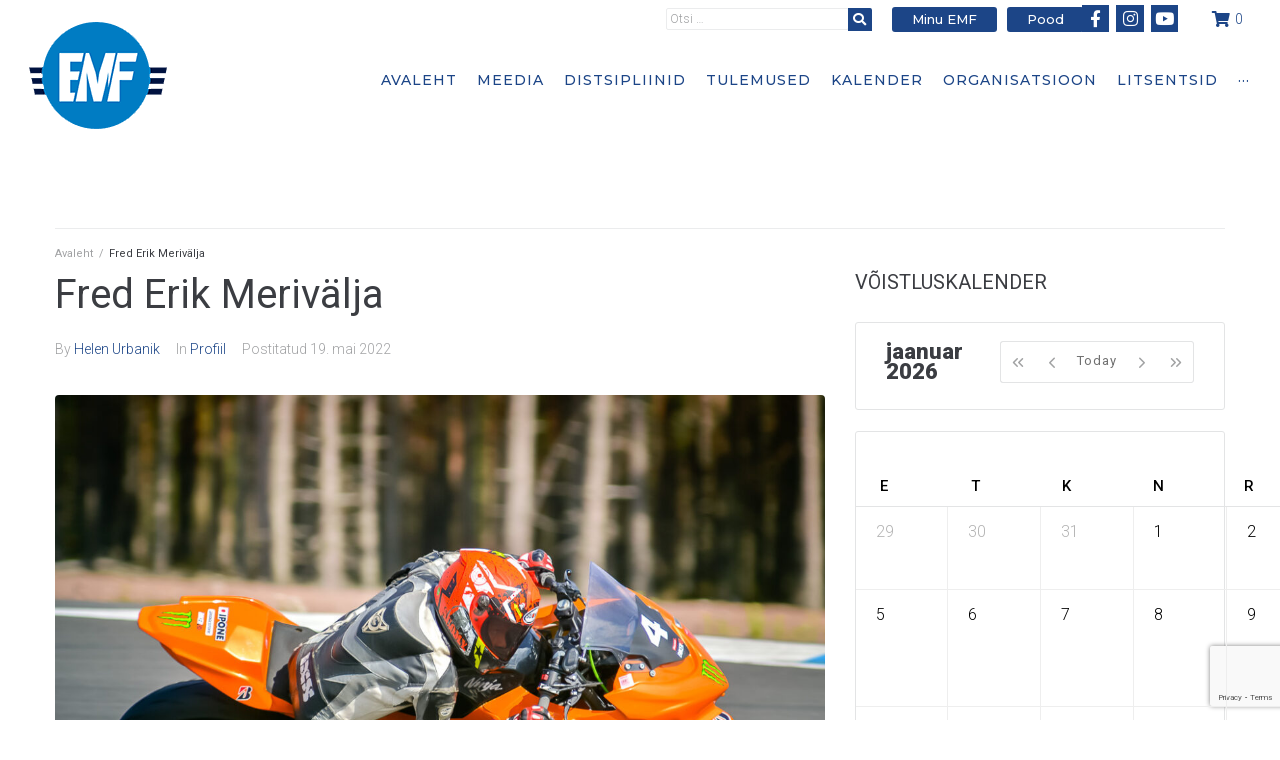

--- FILE ---
content_type: text/html; charset=UTF-8
request_url: https://msport.ee/2022/05/19/fred-erik-merivalja-2/
body_size: 37373
content:
<!DOCTYPE html><html dir=ltr lang=et prefix="og: https://ogp.me/ns#"><head><style>img.lazy{min-height:1px}</style><link href=https://msport.ee/wp-content/plugins/w3-total-cache/pub/js/lazyload.min.js as=script><meta charset="UTF-8"><link rel=profile href=http://gmpg.org/xfn/11><link rel=pingback href=https://msport.ee/xmlrpc.php><meta name="viewport" content="width=device-width, initial-scale=1"><link rel=alternate hreflang=en-us href=https://msport.ee/en/2022/05/19/fred-erik-merivalja-2/ ><link rel=alternate hreflang=et href=https://msport.ee/2022/05/19/fred-erik-merivalja-2/ ><link rel=alternate hreflang=x-default href=https://msport.ee/2022/05/19/fred-erik-merivalja-2/ ><meta name="description" content="Fred Erik Merivälja jahib Eesti meistritiitlit klassis Supersport 300. Sünniaeg: 30.06.2007 Tsikkel: Kawasaki Ninja 400 Võistlusnumber: 4 Klass: Supersport 300 Klubi: Biker24 Motospordiklubi Saavutused: 2021. a Eesti meistrivõistluste 4. koht Milline on su elu parim võidusõit? Kõige keerulisem? Elu parim oli Hondaga aastal 2009 auto24ringil, kui jäin teiseks. Milline on su lemmikrada? Alastaro Soomes. Kes"><meta name="robots" content="max-image-preview:large"><meta name="author" content="Helen Urbanik"><link rel=canonical href=https://msport.ee/2022/05/19/fred-erik-merivalja-2/ ><meta name="generator" content="All in One SEO (AIOSEO) 4.7.8"><meta property="og:locale" content="et_EE"><meta property="og:site_name" content="Eesti Mootorrattaspordi Föderatsioon - Eesti Mootorrattaspordi Föderatsioon"><meta property="og:type" content="article"><meta property="og:title" content="Fred Erik Merivälja - Eesti Mootorrattaspordi Föderatsioon"><meta property="og:description" content="Fred Erik Merivälja jahib Eesti meistritiitlit klassis Supersport 300. Sünniaeg: 30.06.2007 Tsikkel: Kawasaki Ninja 400 Võistlusnumber: 4 Klass: Supersport 300 Klubi: Biker24 Motospordiklubi Saavutused: 2021. a Eesti meistrivõistluste 4. koht Milline on su elu parim võidusõit? Kõige keerulisem? Elu parim oli Hondaga aastal 2009 auto24ringil, kui jäin teiseks. Milline on su lemmikrada? Alastaro Soomes. Kes"><meta property="og:url" content="https://msport.ee/2022/05/19/fred-erik-merivalja-2/"><meta property="article:published_time" content="2022-05-19T11:20:31+00:00"><meta property="article:modified_time" content="2022-05-19T11:35:45+00:00"><meta name="twitter:card" content="summary_large_image"><meta name="twitter:title" content="Fred Erik Merivälja - Eesti Mootorrattaspordi Föderatsioon"><meta name="twitter:description" content="Fred Erik Merivälja jahib Eesti meistritiitlit klassis Supersport 300. Sünniaeg: 30.06.2007 Tsikkel: Kawasaki Ninja 400 Võistlusnumber: 4 Klass: Supersport 300 Klubi: Biker24 Motospordiklubi Saavutused: 2021. a Eesti meistrivõistluste 4. koht Milline on su elu parim võidusõit? Kõige keerulisem? Elu parim oli Hondaga aastal 2009 auto24ringil, kui jäin teiseks. Milline on su lemmikrada? Alastaro Soomes. Kes"> <script type=application/ld+json class=aioseo-schema>{"@context":"https:\/\/schema.org","@graph":[{"@type":"BlogPosting","@id":"https:\/\/msport.ee\/2022\/05\/19\/fred-erik-merivalja-2\/#blogposting","name":"Fred Erik Meriv\u00e4lja - Eesti Mootorrattaspordi F\u00f6deratsioon","headline":"Fred Erik Meriv\u00e4lja","author":{"@id":"https:\/\/msport.ee\/author\/helen-urbanik\/#author"},"publisher":{"@id":"https:\/\/msport.ee\/#organization"},"image":{"@type":"ImageObject","url":"https:\/\/msport.ee\/wp-content\/uploads\/2022\/05\/Ringraja_EMV_IV_etapp_31072021_Hurbanik_1038-150.jpg","width":1200,"height":799},"datePublished":"2022-05-19T14:20:31+03:00","dateModified":"2022-05-19T14:35:45+03:00","inLanguage":"et","mainEntityOfPage":{"@id":"https:\/\/msport.ee\/2022\/05\/19\/fred-erik-merivalja-2\/#webpage"},"isPartOf":{"@id":"https:\/\/msport.ee\/2022\/05\/19\/fred-erik-merivalja-2\/#webpage"},"articleSection":"Profiil, Gladiaatorid, K\u00f5rval, Optional"},{"@type":"BreadcrumbList","@id":"https:\/\/msport.ee\/2022\/05\/19\/fred-erik-merivalja-2\/#breadcrumblist","itemListElement":[{"@type":"ListItem","@id":"https:\/\/msport.ee\/#listItem","position":1,"name":"Home","item":"https:\/\/msport.ee\/","nextItem":{"@type":"ListItem","@id":"https:\/\/msport.ee\/2022\/#listItem","name":"2022"}},{"@type":"ListItem","@id":"https:\/\/msport.ee\/2022\/#listItem","position":2,"name":"2022","item":"https:\/\/msport.ee\/2022\/","nextItem":{"@type":"ListItem","@id":"https:\/\/msport.ee\/2022\/05\/#listItem","name":"May"},"previousItem":{"@type":"ListItem","@id":"https:\/\/msport.ee\/#listItem","name":"Home"}},{"@type":"ListItem","@id":"https:\/\/msport.ee\/2022\/05\/#listItem","position":3,"name":"May","item":"https:\/\/msport.ee\/2022\/05\/","nextItem":{"@type":"ListItem","@id":"https:\/\/msport.ee\/2022\/05\/19\/#listItem","name":"19"},"previousItem":{"@type":"ListItem","@id":"https:\/\/msport.ee\/2022\/#listItem","name":"2022"}},{"@type":"ListItem","@id":"https:\/\/msport.ee\/2022\/05\/19\/#listItem","position":4,"name":"19","item":"https:\/\/msport.ee\/2022\/05\/19\/","nextItem":{"@type":"ListItem","@id":"https:\/\/msport.ee\/2022\/05\/19\/fred-erik-merivalja-2\/#listItem","name":"Fred Erik Meriv\u00e4lja"},"previousItem":{"@type":"ListItem","@id":"https:\/\/msport.ee\/2022\/05\/#listItem","name":"May"}},{"@type":"ListItem","@id":"https:\/\/msport.ee\/2022\/05\/19\/fred-erik-merivalja-2\/#listItem","position":5,"name":"Fred Erik Meriv\u00e4lja","previousItem":{"@type":"ListItem","@id":"https:\/\/msport.ee\/2022\/05\/19\/#listItem","name":"19"}}]},{"@type":"Organization","@id":"https:\/\/msport.ee\/#organization","name":"Eesti Mootorrattaspordi F\u00f6deratsioon","description":"Eesti Mootorrattaspordi F\u00f6deratsioon","url":"https:\/\/msport.ee\/"},{"@type":"Person","@id":"https:\/\/msport.ee\/author\/helen-urbanik\/#author","url":"https:\/\/msport.ee\/author\/helen-urbanik\/","name":"Helen Urbanik","image":{"@type":"ImageObject","@id":"https:\/\/msport.ee\/2022\/05\/19\/fred-erik-merivalja-2\/#authorImage","url":"https:\/\/secure.gravatar.com\/avatar\/8a84344dc8ed0ef5f1a896110317db7e?s=96&d=mm&r=g","width":96,"height":96,"caption":"Helen Urbanik"}},{"@type":"WebPage","@id":"https:\/\/msport.ee\/2022\/05\/19\/fred-erik-merivalja-2\/#webpage","url":"https:\/\/msport.ee\/2022\/05\/19\/fred-erik-merivalja-2\/","name":"Fred Erik Meriv\u00e4lja - Eesti Mootorrattaspordi F\u00f6deratsioon","description":"Fred Erik Meriv\u00e4lja jahib Eesti meistritiitlit klassis Supersport 300. S\u00fcnniaeg: 30.06.2007 Tsikkel: Kawasaki Ninja 400 V\u00f5istlusnumber: 4 Klass: Supersport 300 Klubi: Biker24 Motospordiklubi Saavutused: 2021. a Eesti meistriv\u00f5istluste 4. koht Milline on su elu parim v\u00f5idus\u00f5it? K\u00f5ige keerulisem? Elu parim oli Hondaga aastal 2009 auto24ringil, kui j\u00e4in teiseks. Milline on su lemmikrada? Alastaro Soomes. Kes","inLanguage":"et","isPartOf":{"@id":"https:\/\/msport.ee\/#website"},"breadcrumb":{"@id":"https:\/\/msport.ee\/2022\/05\/19\/fred-erik-merivalja-2\/#breadcrumblist"},"author":{"@id":"https:\/\/msport.ee\/author\/helen-urbanik\/#author"},"creator":{"@id":"https:\/\/msport.ee\/author\/helen-urbanik\/#author"},"image":{"@type":"ImageObject","url":"https:\/\/msport.ee\/wp-content\/uploads\/2022\/05\/Ringraja_EMV_IV_etapp_31072021_Hurbanik_1038-150.jpg","@id":"https:\/\/msport.ee\/2022\/05\/19\/fred-erik-merivalja-2\/#mainImage","width":1200,"height":799},"primaryImageOfPage":{"@id":"https:\/\/msport.ee\/2022\/05\/19\/fred-erik-merivalja-2\/#mainImage"},"datePublished":"2022-05-19T14:20:31+03:00","dateModified":"2022-05-19T14:35:45+03:00"},{"@type":"WebSite","@id":"https:\/\/msport.ee\/#website","url":"https:\/\/msport.ee\/","name":"Eesti Mootorrattaspordi F\u00f6deratsioon","description":"Eesti Mootorrattaspordi F\u00f6deratsioon","inLanguage":"et","publisher":{"@id":"https:\/\/msport.ee\/#organization"}}]}</script> <title>Fred Erik Merivälja - Eesti Mootorrattaspordi Föderatsioon</title><link rel=canonical href=https://msport.ee/2022/05/19/fred-erik-merivalja-2/ ><meta property="og:locale" content="et_EE"><meta property="og:type" content="article"><meta property="og:title" content="Fred Erik Merivälja"><meta property="og:description" content="Fred Erik Merivälja jahib Eesti meistritiitlit klassis Supersport 300. Sünniaeg: 30.06.2007 Tsikkel: Kawasaki Ninja 400 Võistlusnumber: 4 Klass:"><meta property="og:url" content="https://msport.ee/2022/05/19/fred-erik-merivalja-2/"><meta property="og:site_name" content="Eesti Mootorrattaspordi Föderatsioon"><meta property="article:publisher" content="https://www.facebook.com/EestiMF/"><meta property="article:published_time" content="2022-05-19T11:20:31+00:00"><meta property="article:modified_time" content="2022-05-19T11:35:45+00:00"><meta property="og:image" content="https://msport.ee/wp-content/uploads/2022/05/Ringraja_EMV_IV_etapp_31072021_Hurbanik_1038-150.jpg"><meta property="og:image:width" content="1200"><meta property="og:image:height" content="799"><meta property="og:image:type" content="image/jpeg"><meta name="author" content="Helen Urbanik"><meta name="twitter:card" content="summary_large_image"><meta name="twitter:creator" content="@EMF_tweets"><meta name="twitter:site" content="@EMF_tweets"><meta name="twitter:label1" content="Written by"><meta name="twitter:data1" content="Helen Urbanik"><meta name="twitter:label2" content="Est. reading time"><meta name="twitter:data2" content="1 minut"> <script type=application/ld+json class=yoast-schema-graph>{"@context":"https://schema.org","@graph":[{"@type":"Article","@id":"https://msport.ee/2022/05/19/fred-erik-merivalja-2/#article","isPartOf":{"@id":"https://msport.ee/2022/05/19/fred-erik-merivalja-2/"},"author":{"name":"Helen Urbanik","@id":"https://msport.ee/#/schema/person/67918f206820bce92738c06ebc035bb2"},"headline":"Fred Erik Merivälja","datePublished":"2022-05-19T11:20:31+00:00","dateModified":"2022-05-19T11:35:45+00:00","mainEntityOfPage":{"@id":"https://msport.ee/2022/05/19/fred-erik-merivalja-2/"},"wordCount":100,"publisher":{"@id":"https://msport.ee/#organization"},"image":{"@id":"https://msport.ee/2022/05/19/fred-erik-merivalja-2/#primaryimage"},"thumbnailUrl":"https://msport.ee/wp-content/uploads/2022/05/Ringraja_EMV_IV_etapp_31072021_Hurbanik_1038-150.jpg","keywords":["Gladiaatorid"],"articleSection":["Profiil"],"inLanguage":"et"},{"@type":"WebPage","@id":"https://msport.ee/2022/05/19/fred-erik-merivalja-2/","url":"https://msport.ee/2022/05/19/fred-erik-merivalja-2/","name":"Fred Erik Merivälja - Eesti Mootorrattaspordi Föderatsioon","isPartOf":{"@id":"https://msport.ee/#website"},"primaryImageOfPage":{"@id":"https://msport.ee/2022/05/19/fred-erik-merivalja-2/#primaryimage"},"image":{"@id":"https://msport.ee/2022/05/19/fred-erik-merivalja-2/#primaryimage"},"thumbnailUrl":"https://msport.ee/wp-content/uploads/2022/05/Ringraja_EMV_IV_etapp_31072021_Hurbanik_1038-150.jpg","datePublished":"2022-05-19T11:20:31+00:00","dateModified":"2022-05-19T11:35:45+00:00","breadcrumb":{"@id":"https://msport.ee/2022/05/19/fred-erik-merivalja-2/#breadcrumb"},"inLanguage":"et","potentialAction":[{"@type":"ReadAction","target":["https://msport.ee/2022/05/19/fred-erik-merivalja-2/"]}]},{"@type":"ImageObject","inLanguage":"et","@id":"https://msport.ee/2022/05/19/fred-erik-merivalja-2/#primaryimage","url":"https://msport.ee/wp-content/uploads/2022/05/Ringraja_EMV_IV_etapp_31072021_Hurbanik_1038-150.jpg","contentUrl":"https://msport.ee/wp-content/uploads/2022/05/Ringraja_EMV_IV_etapp_31072021_Hurbanik_1038-150.jpg","width":1200,"height":799},{"@type":"BreadcrumbList","@id":"https://msport.ee/2022/05/19/fred-erik-merivalja-2/#breadcrumb","itemListElement":[{"@type":"ListItem","position":1,"name":"Avaleht","item":"https://msport.ee/"},{"@type":"ListItem","position":2,"name":"Categories","item":"https://msport.ee/categories/"},{"@type":"ListItem","position":3,"name":"Fred Erik Merivälja"}]},{"@type":"WebSite","@id":"https://msport.ee/#website","url":"https://msport.ee/","name":"Eesti Mootorrattaspordi Föderatsioon","description":"Eesti Mootorrattaspordi Föderatsioon","publisher":{"@id":"https://msport.ee/#organization"},"potentialAction":[{"@type":"SearchAction","target":{"@type":"EntryPoint","urlTemplate":"https://msport.ee/?s={search_term_string}"},"query-input":{"@type":"PropertyValueSpecification","valueRequired":true,"valueName":"search_term_string"}}],"inLanguage":"et"},{"@type":"Organization","@id":"https://msport.ee/#organization","name":"MTÜ Eesti Mootorrattaspordi Föderatsioon","url":"https://msport.ee/","logo":{"@type":"ImageObject","inLanguage":"et","@id":"https://msport.ee/#/schema/logo/image/","url":"https://msport.ee/wp-content/uploads/2014/02/emf_www_logo.png","contentUrl":"https://msport.ee/wp-content/uploads/2014/02/emf_www_logo.png","width":140,"height":165,"caption":"MTÜ Eesti Mootorrattaspordi Föderatsioon"},"image":{"@id":"https://msport.ee/#/schema/logo/image/"},"sameAs":["https://www.facebook.com/EestiMF/","https://x.com/EMF_tweets","https://www.youtube.com/c/emftv"]},{"@type":"Person","@id":"https://msport.ee/#/schema/person/67918f206820bce92738c06ebc035bb2","name":"Helen Urbanik","image":{"@type":"ImageObject","inLanguage":"et","@id":"https://msport.ee/#/schema/person/image/","url":"https://secure.gravatar.com/avatar/8a84344dc8ed0ef5f1a896110317db7e?s=96&d=mm&r=g","contentUrl":"https://secure.gravatar.com/avatar/8a84344dc8ed0ef5f1a896110317db7e?s=96&d=mm&r=g","caption":"Helen Urbanik"},"url":"https://msport.ee/author/helen-urbanik/"}]}</script> <link rel=dns-prefetch href=//www.googletagmanager.com><link rel=dns-prefetch href=//fonts.googleapis.com><link rel=alternate type=application/rss+xml title="Eesti Mootorrattaspordi Föderatsioon &raquo; RSS" href=https://msport.ee/feed/ ><link rel=alternate type=application/rss+xml title="Eesti Mootorrattaspordi Föderatsioon &raquo; Kommentaaride RSS" href=https://msport.ee/comments/feed/ >  <script src="//www.googletagmanager.com/gtag/js?id=G-MM1TJG40RG"  data-cfasync=false data-wpfc-render=false async></script> <script data-cfasync=false data-wpfc-render=false>var mi_version = '9.2.4';
				var mi_track_user = true;
				var mi_no_track_reason = '';
								var MonsterInsightsDefaultLocations = {"page_location":"https:\/\/msport.ee\/2022\/05\/19\/fred-erik-merivalja-2\/"};
				if ( typeof MonsterInsightsPrivacyGuardFilter === 'function' ) {
					var MonsterInsightsLocations = (typeof MonsterInsightsExcludeQuery === 'object') ? MonsterInsightsPrivacyGuardFilter( MonsterInsightsExcludeQuery ) : MonsterInsightsPrivacyGuardFilter( MonsterInsightsDefaultLocations );
				} else {
					var MonsterInsightsLocations = (typeof MonsterInsightsExcludeQuery === 'object') ? MonsterInsightsExcludeQuery : MonsterInsightsDefaultLocations;
				}

								var disableStrs = [
										'ga-disable-G-MM1TJG40RG',
									];

				/* Function to detect opted out users */
				function __gtagTrackerIsOptedOut() {
					for (var index = 0; index < disableStrs.length; index++) {
						if (document.cookie.indexOf(disableStrs[index] + '=true') > -1) {
							return true;
						}
					}

					return false;
				}

				/* Disable tracking if the opt-out cookie exists. */
				if (__gtagTrackerIsOptedOut()) {
					for (var index = 0; index < disableStrs.length; index++) {
						window[disableStrs[index]] = true;
					}
				}

				/* Opt-out function */
				function __gtagTrackerOptout() {
					for (var index = 0; index < disableStrs.length; index++) {
						document.cookie = disableStrs[index] + '=true; expires=Thu, 31 Dec 2099 23:59:59 UTC; path=/';
						window[disableStrs[index]] = true;
					}
				}

				if ('undefined' === typeof gaOptout) {
					function gaOptout() {
						__gtagTrackerOptout();
					}
				}
								window.dataLayer = window.dataLayer || [];

				window.MonsterInsightsDualTracker = {
					helpers: {},
					trackers: {},
				};
				if (mi_track_user) {
					function __gtagDataLayer() {
						dataLayer.push(arguments);
					}

					function __gtagTracker(type, name, parameters) {
						if (!parameters) {
							parameters = {};
						}

						if (parameters.send_to) {
							__gtagDataLayer.apply(null, arguments);
							return;
						}

						if (type === 'event') {
														parameters.send_to = monsterinsights_frontend.v4_id;
							var hookName = name;
							if (typeof parameters['event_category'] !== 'undefined') {
								hookName = parameters['event_category'] + ':' + name;
							}

							if (typeof MonsterInsightsDualTracker.trackers[hookName] !== 'undefined') {
								MonsterInsightsDualTracker.trackers[hookName](parameters);
							} else {
								__gtagDataLayer('event', name, parameters);
							}
							
						} else {
							__gtagDataLayer.apply(null, arguments);
						}
					}

					__gtagTracker('js', new Date());
					__gtagTracker('set', {
						'developer_id.dZGIzZG': true,
											});
					if ( MonsterInsightsLocations.page_location ) {
						__gtagTracker('set', MonsterInsightsLocations);
					}
										__gtagTracker('config', 'G-MM1TJG40RG', {"forceSSL":"true","link_attribution":"true"} );
															window.gtag = __gtagTracker;										(function () {
						/* https://developers.google.com/analytics/devguides/collection/analyticsjs/ */
						/* ga and __gaTracker compatibility shim. */
						var noopfn = function () {
							return null;
						};
						var newtracker = function () {
							return new Tracker();
						};
						var Tracker = function () {
							return null;
						};
						var p = Tracker.prototype;
						p.get = noopfn;
						p.set = noopfn;
						p.send = function () {
							var args = Array.prototype.slice.call(arguments);
							args.unshift('send');
							__gaTracker.apply(null, args);
						};
						var __gaTracker = function () {
							var len = arguments.length;
							if (len === 0) {
								return;
							}
							var f = arguments[len - 1];
							if (typeof f !== 'object' || f === null || typeof f.hitCallback !== 'function') {
								if ('send' === arguments[0]) {
									var hitConverted, hitObject = false, action;
									if ('event' === arguments[1]) {
										if ('undefined' !== typeof arguments[3]) {
											hitObject = {
												'eventAction': arguments[3],
												'eventCategory': arguments[2],
												'eventLabel': arguments[4],
												'value': arguments[5] ? arguments[5] : 1,
											}
										}
									}
									if ('pageview' === arguments[1]) {
										if ('undefined' !== typeof arguments[2]) {
											hitObject = {
												'eventAction': 'page_view',
												'page_path': arguments[2],
											}
										}
									}
									if (typeof arguments[2] === 'object') {
										hitObject = arguments[2];
									}
									if (typeof arguments[5] === 'object') {
										Object.assign(hitObject, arguments[5]);
									}
									if ('undefined' !== typeof arguments[1].hitType) {
										hitObject = arguments[1];
										if ('pageview' === hitObject.hitType) {
											hitObject.eventAction = 'page_view';
										}
									}
									if (hitObject) {
										action = 'timing' === arguments[1].hitType ? 'timing_complete' : hitObject.eventAction;
										hitConverted = mapArgs(hitObject);
										__gtagTracker('event', action, hitConverted);
									}
								}
								return;
							}

							function mapArgs(args) {
								var arg, hit = {};
								var gaMap = {
									'eventCategory': 'event_category',
									'eventAction': 'event_action',
									'eventLabel': 'event_label',
									'eventValue': 'event_value',
									'nonInteraction': 'non_interaction',
									'timingCategory': 'event_category',
									'timingVar': 'name',
									'timingValue': 'value',
									'timingLabel': 'event_label',
									'page': 'page_path',
									'location': 'page_location',
									'title': 'page_title',
									'referrer' : 'page_referrer',
								};
								for (arg in args) {
																		if (!(!args.hasOwnProperty(arg) || !gaMap.hasOwnProperty(arg))) {
										hit[gaMap[arg]] = args[arg];
									} else {
										hit[arg] = args[arg];
									}
								}
								return hit;
							}

							try {
								f.hitCallback();
							} catch (ex) {
							}
						};
						__gaTracker.create = newtracker;
						__gaTracker.getByName = newtracker;
						__gaTracker.getAll = function () {
							return [];
						};
						__gaTracker.remove = noopfn;
						__gaTracker.loaded = true;
						window['__gaTracker'] = __gaTracker;
					})();
									} else {
										console.log("");
					(function () {
						function __gtagTracker() {
							return null;
						}

						window['__gtagTracker'] = __gtagTracker;
						window['gtag'] = __gtagTracker;
					})();
									}</script> <link rel=stylesheet href=https://msport.ee/wp-content/cache/minify/595a9.css media=all><style id=woocommerce-events-fooevents-event-listing-style-inline-css>/*!***************************************************************************************************************************************************************************************************************************************************************!*\
  !*** css ./node_modules/css-loader/dist/cjs.js??ruleSet[1].rules[4].use[1]!./node_modules/postcss-loader/dist/cjs.js??ruleSet[1].rules[4].use[2]!./node_modules/sass-loader/dist/cjs.js??ruleSet[1].rules[4].use[3]!./src/fooevents-event-listing/style.scss ***!
  \***************************************************************************************************************************************************************************************************************************************************************/
.wp-block-woocommerce-events-fooevents-event-listing{border:0}.fooevents-event-listing-clear{clear:both}.fooevents-event-listing-date-month{font-size:0.9em;line-height:1em;text-transform:uppercase;font-weight:500;padding-top:0.7em;margin:0}.fooevents-event-listing-date-day{font-size:1.6em;font-weight:bold;line-height:1.2em}.fooevents-event-listing-list-container{gap:1.5em;margin-bottom:1.5em;display:grid;grid-template-columns:300px auto}.fooevents-event-listing-list-container.image-right{grid-template-columns:auto 300px}.image-right .fooevents-event-listing-list-thumbnail{grid-column:2/3;grid-row:1}.image-right .fooevents-event-listing-list-content{grid-column:1/2;grid-row:1}.fooevents-event-listing-list-container.image-none{grid-template-columns:repeat(1, 100%)}.fooevents-event-listing-list-seperators
h2{padding:0
0 0.5em 0;font-size:1.2em}#fooevents-event-listing-list
h3{margin:0
0 0.5em;padding:0}#fooevents-event-listing-list
img{max-width:100%;width:100%;height:auto}#fooevents-event-listing-list .fooevents-event-listing-list-datetime{padding:0;margin:0
0 0.5em}#fooevents-event-listing-list .fooevents-event-listing-list-excerpt{margin:0
0 0.5em;padding:0}#fooevents-event-listing-list .fooevents-event-listing-list-price{font-weight:bold;padding-right:1em}#fooevents-event-listing-list .fooevents-event-listing-list-location{margin:0
0 0.5em;padding:0}#fooevents-event-listing-list .fooevents-event-listing-list-stock{margin:0
0 1em;padding:0}#fooevents-event-listing-list .fooevents-event-listing-list-book-now{font-weight:bold}#fooevents-event-listing-list .fooevents-event-listing-list-book-now
a{text-decoration:none}table#fooevents-event-listing-compact{width:100%}table#fooevents-event-listing-compact
th{text-align:left}#fooevents-event-listing-compact
h3{margin-bottom:0.5em;padding:0;margin-block-start:0;font-size:1.4em}#fooevents-event-listing-compact
ul{list-style:none;margin:0;padding:0;font-size:0.9em}table#fooevents-event-listing-compact
td.date{text-align:center}#fooevents-event-listing-compact .fooevents-event-listing-compact-datetime{padding:0
0 0.5em;margin:0}#fooevents-event-listing-compact .fooevents-event-listing-compact-excerpt{margin-bottom:1em}#fooevents-event-listing-compact .fooevents-event-listing-compact-stock{margin:1em
0 0;padding:0}#fooevents-event-listing-compact .fooevents-event-listing-compact-book-now{padding:0;margin:0
0em;font-weight:bold}#fooevents-event-listing-compact .fooevents-event-listing-compact-book-now
a{text-decoration:none}#fooevents-event-listing-compact .fooevents-event-listing-compact-price{font-weight:bold;margin:0}#fooevents-event-listing-compact .fooevents-event-listing-compact-price{font-weight:bold;margin:0}#fooevents-event-listing-compact .fooevents-event-listing-compact-availability{margin:0}#fooevents-event-listing-compact .fooevents-event-listing-compact-location{margin:0
0 0.5em;padding:0}#fooevents-event-listing-tiles{display:grid;gap:30px}#fooevents-event-listing-tiles
h3{margin-bottom:0.5em;padding:0;margin-block-start:0;font-size:1.2em}#fooevents-event-listing-tiles .event-thumbnail
img{width:100%;height:auto;padding:0;margin:0
0 1em}#fooevents-event-listing-tiles .fooevents-event-listing-tiles-datetime{padding:0;margin:0
0 0.5em}#fooevents-event-listing-tiles .fooevents-event-listing-tiles-location{font-weight:bold;margin:0
0 0.5em}#fooevents-event-listing-tiles .fooevents-event-listing-tiles-excerpt{margin:0
0 1em}#fooevents-event-listing-tiles .fooevents-event-listing-tiles-stock{margin:0
0 1em}#fooevents-event-listing-tiles .fooevents-event-listing-tiles-price{font-weight:bold;margin:0}#fooevents-event-listing-tiles .fooevents-event-listing-tiles-availability{margin:0}#fooevents-event-listing-tiles .fooevents-event-listing-book-now{font-weight:bold;margin:1em
0 0}#fooevents-event-listing-tiles .fooevents-event-listing-book-now
a{text-decoration:none}.fooevents-event-listing-tile-number-2{grid-template-columns:repeat(2, calc(50% - 15px))}.fooevents-event-listing-tile-number-3{grid-template-columns:repeat(3, calc(33.33% - 20px))}.fooevents-event-listing-tile-number-4{grid-template-columns:repeat(4, calc(25% - 22.5px))}.fooevents-event-listing-tile-number-5{grid-template-columns:repeat(5, calc(20% - 24px))}.fooevents-event-listing-tile-number-6{grid-template-columns:repeat(6, calc(16.66% - 25px))}.event-icon{display:inline;margin:0.4em 0.4em 0 0;padding:0;line-height:0.8em}.event-icon:before{content:"\f469";font-family:"dashicons";font-size:1em}.event-icon-calendar:before{content:"\f508"}@media screen and (max-width: 55em){.fooevents-event-listing-tile-number-5,.fooevents-event-listing-tile-number-6{grid-template-columns:repeat(3, calc(33.33% - 20px))}#fooevents-event-listing-compact
td{display:block;width:100%}table#fooevents-event-listing-compact
td.date{text-align:left}}@media screen and (max-width: 50em){.fooevents-event-listing-tile-number-2,.fooevents-event-listing-tile-number-3,.fooevents-event-listing-tile-number-4,.fooevents-event-listing-tile-number-5,.fooevents-event-listing-tile-number-6{grid-template-columns:repeat(3, calc(33.33% - 20px))}}@media screen and (max-width: 40em){.fooevents-event-listing-tile-number-2,.fooevents-event-listing-tile-number-3,.fooevents-event-listing-tile-number-4,.fooevents-event-listing-tile-number-5,.fooevents-event-listing-tile-number-6{grid-template-columns:repeat(2, calc(50% - 15px))}.fooevents-event-listing-list-container{grid-template-columns:repeat(1, 100%)}}@media screen and (max-width: 30em){.fooevents-event-listing-tile-number-2,.fooevents-event-listing-tile-number-3,.fooevents-event-listing-tile-number-4,.fooevents-event-listing-tile-number-5,.fooevents-event-listing-tile-number-6{grid-template-columns:repeat(1, 100%)}}</style><style id=woocommerce-events-fooevents-event-attendees-style-inline-css>/*!*****************************************************************************************************************************************************************************************************************************************************************!*\
  !*** css ./node_modules/css-loader/dist/cjs.js??ruleSet[1].rules[4].use[1]!./node_modules/postcss-loader/dist/cjs.js??ruleSet[1].rules[4].use[2]!./node_modules/sass-loader/dist/cjs.js??ruleSet[1].rules[4].use[3]!./src/fooevents-event-attendees/style.scss ***!
  \*****************************************************************************************************************************************************************************************************************************************************************/
.fooevents-attendees-grid{display:grid;gap:30px}.fooevents-attendee-list-grid-2{grid-template-columns:repeat(2, calc(50% - 15px))}.fooevents-attendee-list-grid-3{grid-template-columns:repeat(3, calc(33.33% - 20px))}.fooevents-attendee-list-grid-4{grid-template-columns:repeat(4, calc(25% - 22.5px))}.fooevents-attendee-list-grid-5{grid-template-columns:repeat(5, calc(20% - 24px))}.fooevents-attendee-list-grid-6{grid-template-columns:repeat(6, calc(16.66% - 25px))}.fooevents-attendee-list-grid-7{grid-template-columns:repeat(7, calc(14.28% - 25.7142857143px))}.fooevents-attendee-list-grid-8{grid-template-columns:repeat(8, calc(12.5% - 26.25px))}.fooevents-attendees-grid .fooevents-attendee{margin-bottom:1em;text-align:center;line-height:1.3em}.fooevents-attendees:after,.fooevents-attendee-list-clear{clear:both;content:"";display:block}.fooevents-attendees-grid .fooevents-attendee
img{border-radius:100%;max-width:90%;margin:0
0 0.5em;display:inline-block}.fooevents-attendees-grid .fooevents-attendee-info-name{font-weight:bold}.fooevents-attendees-grid .fooevents-attendee-info-designation,
.fooevents-attendees-grid .fooevents-attendee-info-company,
.fooevents-attendees-grid .fooevents-attendee-info-telephone,
.fooevents-attendees-grid .fooevents-attendee-info-email,
.fooevents-attendees-grid .fooevents-attendee-info-signup{font-size:0.8em}.fooevents-attendees-grid .fooevents-attendee-info-designation{font-weight:600}.fooevents-attendees-grid-total{padding:1em
0;text-align:center}.fooevents-attendee
strong{font-size:0.9em;font-weight:600}.fooevents-attendees-pictures .fooevents-attendee{float:left;text-align:center;line-height:1.3em;margin:0
0 0 -0.8em}.fooevents-attendees-pictures .fooevents-attendee
img{max-width:100%}.fooevents-attendees-pictures .fooevents-attendee-size-large{width:6em}.fooevents-attendees-pictures .fooevents-attendee-size-large
img{border:solid 4px #fff;width:6em}.fooevents-attendees-pictures .fooevents-attendee-size-medium{width:3.5em}.fooevents-attendees-pictures .fooevents-attendee-size-medium
img{border:solid 3px #fff;width:3.5em}.fooevents-attendees-pictures .fooevents-attendee-size-small{width:2.5em}.fooevents-attendees-pictures .fooevents-attendee-size-small
img{border:solid 2px #fff;width:2.5em}#fooevents-attendee-list-compact .fooevents-attendee-large
img{max-width:6em}#fooevents-attendee-list-compact .fooevents-attendee-medium
img{max-width:3.5em}#fooevents-attendee-list-compact .fooevents-attendee-small
img{max-width:2.5em}.fooevents-attendees-pictures .fooevents-attendee-0{margin:0}.fooevents-attendees-list
img{border-radius:100%;max-width:90%;margin:0
0 0.5em}.fooevents-attendees-list-total{padding:1em
0;text-align:left}.fooevents-attendees-pictures .fooevents-attendee
img{border-radius:100%;max-width:100%;margin:0
0 0.5em}@media screen and (max-width: 55em){.fooevents-attendee-list-grid-5,.fooevents-attendee-list-grid-6,.fooevents-attendee-list-grid-7,.fooevents-attendee-list-grid-8{grid-template-columns:repeat(5, calc(20% - 24px))}}@media screen and (max-width: 50em){.fooevents-attendee-list-grid-5,.fooevents-attendee-list-grid-6,.fooevents-attendee-list-grid-7,.fooevents-attendee-list-grid-8{grid-template-columns:repeat(4, calc(25% - 22.5px))}}@media screen and (max-width: 40em){.fooevents-attendee-list-grid-4,.fooevents-attendee-list-grid-5,.fooevents-attendee-list-grid-6,.fooevents-attendee-list-grid-7,.fooevents-attendee-list-grid-8{grid-template-columns:repeat(3, calc(33.33% - 20px))}#fooevents-attendee-list-compact
th{display:none}#fooevents-attendee-list-compact
td{display:block;width:100%}}@media screen and (max-width: 30em){.fooevents-attendee-list-grid-3,.fooevents-attendee-list-grid-4,.fooevents-attendee-list-grid-5,.fooevents-attendee-list-grid-6,.fooevents-attendee-list-grid-7,.fooevents-attendee-list-grid-8{grid-template-columns:repeat(2, calc(50% - 15px))}}</style><link rel=stylesheet href=https://msport.ee/wp-content/cache/minify/32ad4.css media=all><style id=classic-theme-styles-inline-css>/*! This file is auto-generated */
.wp-block-button__link{color:#fff;background-color:#32373c;border-radius:9999px;box-shadow:none;text-decoration:none;padding:calc(.667em + 2px) calc(1.333em + 2px);font-size:1.125em}.wp-block-file__button{background:#32373c;color:#fff;text-decoration:none}</style><style id=global-styles-inline-css>/*<![CDATA[*/body{--wp--preset--color--black:#000;--wp--preset--color--cyan-bluish-gray:#abb8c3;--wp--preset--color--white:#fff;--wp--preset--color--pale-pink:#f78da7;--wp--preset--color--vivid-red:#cf2e2e;--wp--preset--color--luminous-vivid-orange:#ff6900;--wp--preset--color--luminous-vivid-amber:#fcb900;--wp--preset--color--light-green-cyan:#7bdcb5;--wp--preset--color--vivid-green-cyan:#00d084;--wp--preset--color--pale-cyan-blue:#8ed1fc;--wp--preset--color--vivid-cyan-blue:#0693e3;--wp--preset--color--vivid-purple:#9b51e0;--wp--preset--gradient--vivid-cyan-blue-to-vivid-purple:linear-gradient(135deg,rgba(6,147,227,1) 0%,rgb(155,81,224) 100%);--wp--preset--gradient--light-green-cyan-to-vivid-green-cyan:linear-gradient(135deg,rgb(122,220,180) 0%,rgb(0,208,130) 100%);--wp--preset--gradient--luminous-vivid-amber-to-luminous-vivid-orange:linear-gradient(135deg,rgba(252,185,0,1) 0%,rgba(255,105,0,1) 100%);--wp--preset--gradient--luminous-vivid-orange-to-vivid-red:linear-gradient(135deg,rgba(255,105,0,1) 0%,rgb(207,46,46) 100%);--wp--preset--gradient--very-light-gray-to-cyan-bluish-gray:linear-gradient(135deg,rgb(238,238,238) 0%,rgb(169,184,195) 100%);--wp--preset--gradient--cool-to-warm-spectrum:linear-gradient(135deg,rgb(74,234,220) 0%,rgb(151,120,209) 20%,rgb(207,42,186) 40%,rgb(238,44,130) 60%,rgb(251,105,98) 80%,rgb(254,248,76) 100%);--wp--preset--gradient--blush-light-purple:linear-gradient(135deg,rgb(255,206,236) 0%,rgb(152,150,240) 100%);--wp--preset--gradient--blush-bordeaux:linear-gradient(135deg,rgb(254,205,165) 0%,rgb(254,45,45) 50%,rgb(107,0,62) 100%);--wp--preset--gradient--luminous-dusk:linear-gradient(135deg,rgb(255,203,112) 0%,rgb(199,81,192) 50%,rgb(65,88,208) 100%);--wp--preset--gradient--pale-ocean:linear-gradient(135deg,rgb(255,245,203) 0%,rgb(182,227,212) 50%,rgb(51,167,181) 100%);--wp--preset--gradient--electric-grass:linear-gradient(135deg,rgb(202,248,128) 0%,rgb(113,206,126) 100%);--wp--preset--gradient--midnight:linear-gradient(135deg,rgb(2,3,129) 0%,rgb(40,116,252) 100%);--wp--preset--font-size--small:13px;--wp--preset--font-size--medium:20px;--wp--preset--font-size--large:36px;--wp--preset--font-size--x-large:42px;--wp--preset--font-family--inter:"Inter", sans-serif;--wp--preset--font-family--cardo:Cardo;--wp--preset--spacing--20:0.44rem;--wp--preset--spacing--30:0.67rem;--wp--preset--spacing--40:1rem;--wp--preset--spacing--50:1.5rem;--wp--preset--spacing--60:2.25rem;--wp--preset--spacing--70:3.38rem;--wp--preset--spacing--80:5.06rem;--wp--preset--shadow--natural:6px 6px 9px rgba(0, 0, 0, 0.2);--wp--preset--shadow--deep:12px 12px 50px rgba(0, 0, 0, 0.4);--wp--preset--shadow--sharp:6px 6px 0px rgba(0, 0, 0, 0.2);--wp--preset--shadow--outlined:6px 6px 0px -3px rgba(255, 255, 255, 1), 6px 6px rgba(0, 0, 0, 1);--wp--preset--shadow--crisp:6px 6px 0px rgba(0, 0, 0, 1)}:where(.is-layout-flex){gap:0.5em}:where(.is-layout-grid){gap:0.5em}body .is-layout-flex{display:flex}body .is-layout-flex{flex-wrap:wrap;align-items:center}body .is-layout-flex>*{margin:0}body .is-layout-grid{display:grid}body .is-layout-grid>*{margin:0}:where(.wp-block-columns.is-layout-flex){gap:2em}:where(.wp-block-columns.is-layout-grid){gap:2em}:where(.wp-block-post-template.is-layout-flex){gap:1.25em}:where(.wp-block-post-template.is-layout-grid){gap:1.25em}.has-black-color{color:var(--wp--preset--color--black) !important}.has-cyan-bluish-gray-color{color:var(--wp--preset--color--cyan-bluish-gray) !important}.has-white-color{color:var(--wp--preset--color--white) !important}.has-pale-pink-color{color:var(--wp--preset--color--pale-pink) !important}.has-vivid-red-color{color:var(--wp--preset--color--vivid-red) !important}.has-luminous-vivid-orange-color{color:var(--wp--preset--color--luminous-vivid-orange) !important}.has-luminous-vivid-amber-color{color:var(--wp--preset--color--luminous-vivid-amber) !important}.has-light-green-cyan-color{color:var(--wp--preset--color--light-green-cyan) !important}.has-vivid-green-cyan-color{color:var(--wp--preset--color--vivid-green-cyan) !important}.has-pale-cyan-blue-color{color:var(--wp--preset--color--pale-cyan-blue) !important}.has-vivid-cyan-blue-color{color:var(--wp--preset--color--vivid-cyan-blue) !important}.has-vivid-purple-color{color:var(--wp--preset--color--vivid-purple) !important}.has-black-background-color{background-color:var(--wp--preset--color--black) !important}.has-cyan-bluish-gray-background-color{background-color:var(--wp--preset--color--cyan-bluish-gray) !important}.has-white-background-color{background-color:var(--wp--preset--color--white) !important}.has-pale-pink-background-color{background-color:var(--wp--preset--color--pale-pink) !important}.has-vivid-red-background-color{background-color:var(--wp--preset--color--vivid-red) !important}.has-luminous-vivid-orange-background-color{background-color:var(--wp--preset--color--luminous-vivid-orange) !important}.has-luminous-vivid-amber-background-color{background-color:var(--wp--preset--color--luminous-vivid-amber) !important}.has-light-green-cyan-background-color{background-color:var(--wp--preset--color--light-green-cyan) !important}.has-vivid-green-cyan-background-color{background-color:var(--wp--preset--color--vivid-green-cyan) !important}.has-pale-cyan-blue-background-color{background-color:var(--wp--preset--color--pale-cyan-blue) !important}.has-vivid-cyan-blue-background-color{background-color:var(--wp--preset--color--vivid-cyan-blue) !important}.has-vivid-purple-background-color{background-color:var(--wp--preset--color--vivid-purple) !important}.has-black-border-color{border-color:var(--wp--preset--color--black) !important}.has-cyan-bluish-gray-border-color{border-color:var(--wp--preset--color--cyan-bluish-gray) !important}.has-white-border-color{border-color:var(--wp--preset--color--white) !important}.has-pale-pink-border-color{border-color:var(--wp--preset--color--pale-pink) !important}.has-vivid-red-border-color{border-color:var(--wp--preset--color--vivid-red) !important}.has-luminous-vivid-orange-border-color{border-color:var(--wp--preset--color--luminous-vivid-orange) !important}.has-luminous-vivid-amber-border-color{border-color:var(--wp--preset--color--luminous-vivid-amber) !important}.has-light-green-cyan-border-color{border-color:var(--wp--preset--color--light-green-cyan) !important}.has-vivid-green-cyan-border-color{border-color:var(--wp--preset--color--vivid-green-cyan) !important}.has-pale-cyan-blue-border-color{border-color:var(--wp--preset--color--pale-cyan-blue) !important}.has-vivid-cyan-blue-border-color{border-color:var(--wp--preset--color--vivid-cyan-blue) !important}.has-vivid-purple-border-color{border-color:var(--wp--preset--color--vivid-purple) !important}.has-vivid-cyan-blue-to-vivid-purple-gradient-background{background:var(--wp--preset--gradient--vivid-cyan-blue-to-vivid-purple) !important}.has-light-green-cyan-to-vivid-green-cyan-gradient-background{background:var(--wp--preset--gradient--light-green-cyan-to-vivid-green-cyan) !important}.has-luminous-vivid-amber-to-luminous-vivid-orange-gradient-background{background:var(--wp--preset--gradient--luminous-vivid-amber-to-luminous-vivid-orange) !important}.has-luminous-vivid-orange-to-vivid-red-gradient-background{background:var(--wp--preset--gradient--luminous-vivid-orange-to-vivid-red) !important}.has-very-light-gray-to-cyan-bluish-gray-gradient-background{background:var(--wp--preset--gradient--very-light-gray-to-cyan-bluish-gray) !important}.has-cool-to-warm-spectrum-gradient-background{background:var(--wp--preset--gradient--cool-to-warm-spectrum) !important}.has-blush-light-purple-gradient-background{background:var(--wp--preset--gradient--blush-light-purple) !important}.has-blush-bordeaux-gradient-background{background:var(--wp--preset--gradient--blush-bordeaux) !important}.has-luminous-dusk-gradient-background{background:var(--wp--preset--gradient--luminous-dusk) !important}.has-pale-ocean-gradient-background{background:var(--wp--preset--gradient--pale-ocean) !important}.has-electric-grass-gradient-background{background:var(--wp--preset--gradient--electric-grass) !important}.has-midnight-gradient-background{background:var(--wp--preset--gradient--midnight) !important}.has-small-font-size{font-size:var(--wp--preset--font-size--small) !important}.has-medium-font-size{font-size:var(--wp--preset--font-size--medium) !important}.has-large-font-size{font-size:var(--wp--preset--font-size--large) !important}.has-x-large-font-size{font-size:var(--wp--preset--font-size--x-large) !important}.wp-block-navigation a:where(:not(.wp-element-button)){color:inherit}:where(.wp-block-post-template.is-layout-flex){gap:1.25em}:where(.wp-block-post-template.is-layout-grid){gap:1.25em}:where(.wp-block-columns.is-layout-flex){gap:2em}:where(.wp-block-columns.is-layout-grid){gap:2em}.wp-block-pullquote{font-size:1.5em;line-height:1.6}/*]]>*/</style><link rel=stylesheet href=https://msport.ee/wp-content/cache/minify/4bbb1.css media=all><style id=woocommerce-inline-inline-css>.woocommerce form .form-row
.required{visibility:visible}</style><link rel=stylesheet href=https://msport.ee/wp-content/cache/minify/3305e.css media=all><style id=wpml-legacy-dropdown-0-inline-css>.wpml-ls-statics-shortcode_actions, .wpml-ls-statics-shortcode_actions .wpml-ls-sub-menu, .wpml-ls-statics-shortcode_actions
a{border-color:#cdcdcd}.wpml-ls-statics-shortcode_actions a, .wpml-ls-statics-shortcode_actions .wpml-ls-sub-menu a, .wpml-ls-statics-shortcode_actions .wpml-ls-sub-menu a:link, .wpml-ls-statics-shortcode_actions li:not(.wpml-ls-current-language) .wpml-ls-link, .wpml-ls-statics-shortcode_actions li:not(.wpml-ls-current-language) .wpml-ls-link:link{color:#444;background-color:#fff}.wpml-ls-statics-shortcode_actions a, .wpml-ls-statics-shortcode_actions .wpml-ls-sub-menu a:hover,.wpml-ls-statics-shortcode_actions .wpml-ls-sub-menu a:focus, .wpml-ls-statics-shortcode_actions .wpml-ls-sub-menu a:link:hover, .wpml-ls-statics-shortcode_actions .wpml-ls-sub-menu a:link:focus{color:#000;background-color:#eee}.wpml-ls-statics-shortcode_actions .wpml-ls-current-language>a{color:#444;background-color:#fff}.wpml-ls-statics-shortcode_actions .wpml-ls-current-language:hover>a, .wpml-ls-statics-shortcode_actions .wpml-ls-current-language>a:focus{color:#000;background-color:#eee}</style><link rel=stylesheet href=https://msport.ee/wp-content/cache/minify/0834e.css media=all><style id=kava-theme-style-inline-css>/*<![CDATA[*/body{font-style:normal;font-weight:300;font-size:14px;line-height:1.6;font-family:Roboto,sans-serif;letter-spacing:0px;text-align:left;color:#3b3d42}h1,.h1-style{font-style:normal;font-weight:400;font-size:34px;line-height:1.4;font-family:Roboto,sans-serif;letter-spacing:0px;text-align:inherit;color:#3b3d42}h2,.h2-style{font-style:normal;font-weight:400;font-size:24px;line-height:1.4;font-family:Roboto,sans-serif;letter-spacing:0px;text-align:inherit;color:#3b3d42}h3,.h3-style{font-style:normal;font-weight:400;font-size:21px;line-height:1.4;font-family:Roboto,sans-serif;letter-spacing:0px;text-align:inherit;color:#3b3d42}h4,.h4-style{font-style:normal;font-weight:400;font-size:20px;line-height:1.5;font-family:Roboto,sans-serif;letter-spacing:0px;text-align:inherit;color:#3b3d42}h5,.h5-style{font-style:normal;font-weight:300;font-size:18px;line-height:1.5;font-family:Roboto,sans-serif;letter-spacing:0px;text-align:inherit;color:#3b3d42}h6,.h6-style{font-style:normal;font-weight:500;font-size:14px;line-height:1.5;font-family:Roboto,sans-serif;letter-spacing:0px;text-align:inherit;color:#3b3d42}@media (min-width: 1200px){h1,.h1-style{font-size:56px}h2,.h2-style{font-size:40px}h3,.h3-style{font-size:28px}}a,h1 a:hover,h2 a:hover,h3 a:hover,h4 a:hover,h5 a:hover,h6 a:hover{color:#1C4587}a:hover{color:#3b3d42}blockquote{color:#1C4587}.site-header__wrap{background-color:#fff;background-repeat:repeat;background-position:center top;background-attachment:scroll;}.top-panel{color:#a1a2a4;background-color:#fff}.main-navigation{font-style:normal;font-weight:400;font-size:14px;line-height:1.4;font-family:Roboto,sans-serif;letter-spacing:0px}.main-navigation a,.menu-item-has-children:before{color:#a1a2a4}.main-navigation a:hover,.main-navigation .current_page_item>a,.main-navigation .current-menu-item>a,.main-navigation .current_page_ancestor>a,.main-navigation .current-menu-ancestor>a{color:#3b3d42}.mobile-menu-toggle-button{color:#fff;background-color:#1C4587}.social-list
a{color:#a1a2a4}.social-list a:hover{color:#1C4587}.breadcrumbs_item{font-style:normal;font-weight:400;font-size:11px;line-height:1.5;font-family:Roboto,sans-serif;letter-spacing:0px}.breadcrumbs_item_sep,.breadcrumbs_item_link{color:#a1a2a4}.breadcrumbs_item_link:hover{color:#1C4587}.post-navigation-container
i{color:#a1a2a4}.post-navigation-container .nav-links a:hover .post-title,.post-navigation-container .nav-links a:hover .nav-text{color:#1C4587}.post-navigation-container .nav-links a:hover
i{color:#3b3d42}.posts-list-navigation .pagination .page-numbers,.page-links>span,.page-links>a{color:#a1a2a4}.posts-list-navigation .pagination a.page-numbers:hover,.posts-list-navigation .pagination .page-numbers.current,.page-links>a:hover,.page-links>span{color:#3b3d42}.posts-list-navigation .pagination .next,.posts-list-navigation .pagination
.prev{color:#1C4587}.posts-list-navigation .pagination .next:hover,.posts-list-navigation .pagination .prev:hover{color:#3b3d42}.btn,button,input[type='button'],input[type='reset'],input[type='submit']{font-style:normal;font-weight:900;font-size:11px;line-height:1;font-family:Roboto,sans-serif;letter-spacing:1px;color:#fff;background-color:#1C4587}.btn:hover,button:hover,input[type='button']:hover,input[type='reset']:hover,input[type='submit']:hover,input[type='reset']:hover{color:#fff;background-color:rgb(66,107,173)}.btn.invert-button{color:#fff}.btn.invert-button:hover{color:#fff;border-color:#1C4587;background-color:#1C4587}#toTop{padding:0px
0px;border-radius:0px;background-color:;color: }#toTop:hover{background-color:;color: }input,optgroup,select,textarea{font-size:14px}.comment-form .submit,.wpcf7-submit,.post-password-form label+input{font-style:normal;font-weight:900;font-size:11px;line-height:1;font-family:Roboto,sans-serif;letter-spacing:1px;color:#fff;background-color:#1C4587}.comment-form .submit:hover,.wpcf7-submit:hover,.post-password-form label+input:hover{color:#fff;background-color:rgb(66,107,173)}.comment-reply-title{font-style:normal;font-weight:400;font-size:20px;line-height:1.5;font-family:Roboto,sans-serif;letter-spacing:0px;color:#3b3d42}.comment-form-cookies-consent input[type='checkbox']:checked~label[for=wp-comment-cookies-consent]:before{color:#fff;border-color:#1C4587;background-color:#1C4587}#cancel-comment-reply-link{color:#1C4587}#cancel-comment-reply-link:hover{color:#3b3d42}.comment-body
.fn{font-style:normal;font-weight:500;font-size:14px;line-height:1.5;font-family:Roboto,sans-serif;letter-spacing:0px;color:#3b3d42}.comment-date__time{color:#a1a2a4}.comment-reply-link{font-style:normal;font-weight:900;font-size:11px;line-height:1;font-family:Roboto,sans-serif;letter-spacing:1px}::-webkit-input-placeholder{color:#a1a2a4}::-moz-placeholder{color:#a1a2a4}:-moz-placeholder{color:#a1a2a4}:-ms-input-placeholder{color:#a1a2a4}.posted-on,.cat-links,.byline,.tags-links{color:#a1a2a4}.comments-button{color:#a1a2a4}.comments-button:hover{color:#fff;background-color:#1C4587}.btn-style .post-categories
a{color:#fff;background-color:#1C4587}.btn-style .post-categories a:hover{color:#fff;background-color:rgb(66,107,173)}.sticky-label{color:#fff;background-color:#1C4587}.invert-hover.has-post-thumbnail:hover,.invert-hover.has-post-thumbnail:hover .posted-on,.invert-hover.has-post-thumbnail:hover .cat-links,.invert-hover.has-post-thumbnail:hover .byline,.invert-hover.has-post-thumbnail:hover .tags-links,.invert-hover.has-post-thumbnail:hover .entry-meta,.invert-hover.has-post-thumbnail:hover a,.invert-hover.has-post-thumbnail:hover .btn-icon,.invert-item.has-post-thumbnail,.invert-item.has-post-thumbnail .posted-on,.invert-item.has-post-thumbnail .cat-links,.invert-item.has-post-thumbnail .byline,.invert-item.has-post-thumbnail .tags-links,.invert-item.has-post-thumbnail .entry-meta,.invert-item.has-post-thumbnail a,.invert-item.has-post-thumbnail .btn:hover,.invert-item.has-post-thumbnail .btn-style .post-categories a:hover,.invert,.invert .entry-title,.invert a,.invert .byline,.invert .posted-on,.invert .cat-links,.invert .tags-links{color:#fff}.invert-hover.has-post-thumbnail:hover a:hover,.invert-hover.has-post-thumbnail:hover .btn-icon:hover,.invert-item.has-post-thumbnail a:hover,.invert a:hover{color:#1C4587}.invert-hover.has-post-thumbnail .btn,.invert-item.has-post-thumbnail .comments-button,.posts-list--default.list-style-v10 .invert.default-item .comments-button{color:#fff;background-color:#1C4587}.invert-hover.has-post-thumbnail .btn:hover,.invert-item.has-post-thumbnail .comments-button:hover,.posts-list--default.list-style-v10 .invert.default-item .comments-button:hover{color:#1C4587;background-color:#fff}.list-style-v8 .comments-link{color:#a1a2a4}.list-style-v8 .comments-link:hover{color:#3b3d42}.creative-item .entry-title a:hover{color:#1C4587}.list-style-default .creative-item a,.creative-item .btn-icon{color:#a1a2a4}.list-style-default .creative-item a:hover,.creative-item .btn-icon:hover{color:#1C4587}.list-style-default .creative-item .btn,.list-style-default .creative-item .btn:hover,.list-style-default .creative-item .comments-button:hover{color:#fff}.creative-item__title-first-letter{font-style:normal;font-weight:400;font-family:Roboto,sans-serif;color:#3b3d42}.posts-list--creative.list-style-v10 .creative-item:before{background-color:#1C4587;box-shadow:0px 0px 0px 8px rgba(28,69,135,0.25)}.posts-list--creative.list-style-v10 .creative-item__post-date{font-style:normal;font-weight:400;font-size:20px;line-height:1.5;font-family:Roboto,sans-serif;letter-spacing:0px;color:#1C4587}.posts-list--creative.list-style-v10 .creative-item__post-date
a{color:#1C4587}.posts-list--creative.list-style-v10 .creative-item__post-date a:hover{color:#3b3d42}.list-style-v2 .creative-item .entry-title,.list-style-v9 .creative-item .entry-title{font-style:normal;font-weight:400;font-size:20px;line-height:1.5;font-family:Roboto,sans-serif;letter-spacing:0px}.post_format-post-format-image .post-thumbnail__link:before{color:#fff;background-color:#1C4587}.post_format-post-format-gallery .swiper-button-prev,.post_format-post-format-gallery .swiper-button-next{color:#a1a2a4}.post_format-post-format-gallery .swiper-button-prev:hover,.post_format-post-format-gallery .swiper-button-next:hover{color:#3b3d42}.post_format-post-format-quote .post-format-quote{color:#fff;background-color:#1C4587}.post_format-post-format-quote .post-format-quote:before{color:#1C4587;background-color:#fff}.post-author__title
a{color:#1C4587}.post-author__title a:hover{color:#3b3d42}.invert .post-author__title
a{color:#fff}.invert .post-author__title a:hover{color:#1C4587}.single-post
blockquote{border-color:#1C4587}.single-post:not(.post-template-single-layout-4):not(.post-template-single-layout-7) .tags-links a:hover{color:#fff;border-color:#1C4587;background-color:#1C4587}.single-header-3 .post-author .byline,.single-header-4 .post-author .byline,.single-header-5 .post-author
.byline{font-style:normal;font-weight:400;font-size:20px;line-height:1.5;font-family:Roboto,sans-serif;letter-spacing:0px}.single-header-8,.single-header-10 .entry-header{background-color:#1C4587}.single-header-8.invert a:hover,.single-header-10.invert a:hover{color:rgba(255,255,255,0.5)}.single-header-3 a.comments-button,.single-header-10 a.comments-button{border:1px
solid #fff}.single-header-3 a.comments-button:hover,.single-header-10 a.comments-button:hover{color:#1C4587;background-color:#fff}.page-preloader{border-top-color:#1C4587;border-right-color:#1C4587}.site-logo__link,.site-logo__link:hover{color:#1C4587}.page-title{font-style:normal;font-weight:400;font-size:24px;line-height:1.4;font-family:Roboto,sans-serif;letter-spacing:0px;color:#3b3d42}@media (min-width: 1200px){.page-title{font-size:40px}}.posts-list.list-style-v3 .comments-link{border-color:#1C4587}.posts-list.list-style-v4 .comments-link{color:#a1a2a4}.posts-list.list-style-v4 .posts-list__item.grid-item .grid-item-wrap .comments-link:hover{color:#fff;background-color:#1C4587}.grid-item-wrap.invert,.grid-item-wrap.invert .posted-on,.grid-item-wrap.invert .cat-links,.grid-item-wrap.invert .byline,.grid-item-wrap.invert .tags-links,.grid-item-wrap.invert .entry-meta,.grid-item-wrap.invert a,.grid-item-wrap.invert .btn-icon,.grid-item-wrap.invert .comments-button{color:#fff}.list-style-v5 .grid-item-wrap.invert .posted-on,.list-style-v5 .grid-item-wrap.invert .cat-links,.list-style-v5 .grid-item-wrap.invert .byline,.list-style-v5 .grid-item-wrap.invert .tags-links,.list-style-v5 .grid-item-wrap.invert .posted-on a,.list-style-v5 .grid-item-wrap.invert .cat-links a,.list-style-v5 .grid-item-wrap.invert .tags-links a,.list-style-v5 .grid-item-wrap.invert .byline a,.list-style-v5 .grid-item-wrap.invert .comments-link,.list-style-v5 .grid-item-wrap.invert .entry-title a:hover{color:#1C4587}.list-style-v5 .grid-item-wrap.invert .posted-on a:hover,.list-style-v5 .grid-item-wrap.invert .cat-links a:hover,.list-style-v5 .grid-item-wrap.invert .tags-links a:hover,.list-style-v5 .grid-item-wrap.invert .byline a:hover,.list-style-v5 .grid-item-wrap.invert .comments-link:hover{color:#fff}.posts-list.list-style-v6 .posts-list__item.grid-item .grid-item-wrap .cat-links a,.posts-list.list-style-v7 .posts-list__item.grid-item .grid-item-wrap .cat-links
a{color:#fff;background-color:#1C4587}.posts-list.list-style-v6 .posts-list__item.grid-item .grid-item-wrap .cat-links a:hover,.posts-list.list-style-v7 .posts-list__item.grid-item .grid-item-wrap .cat-links a:hover{color:#fff;background-color:rgb(66,107,173)}.posts-list.list-style-v9 .posts-list__item.grid-item .grid-item-wrap .entry-header .entry-title{font-weight:300}.list-style-v7 .grid-item-wrap.invert .posted-on a:hover,.list-style-v7 .grid-item-wrap.invert .cat-links a:hover,.list-style-v7 .grid-item-wrap.invert .tags-links a:hover,.list-style-v7 .grid-item-wrap.invert .byline a:hover,.list-style-v7 .grid-item-wrap.invert .comments-link:hover,.list-style-v7 .grid-item-wrap.invert .entry-title a:hover,.list-style-v6 .grid-item-wrap.invert .posted-on a:hover,.list-style-v6 .grid-item-wrap.invert .cat-links a:hover,.list-style-v6 .grid-item-wrap.invert .tags-links a:hover,.list-style-v6 .grid-item-wrap.invert .byline a:hover,.list-style-v6 .grid-item-wrap.invert .comments-link:hover,.list-style-v6 .grid-item-wrap.invert .entry-title a:hover{color:#1C4587}.list-style-v7 .grid-item-wrap.invert .posted-on,.list-style-v7 .grid-item-wrap.invert .cat-links,.list-style-v7 .grid-item-wrap.invert .byline,.list-style-v7 .grid-item-wrap.invert .tags-links,.list-style-v7 .grid-item-wrap.invert .posted-on a,.list-style-v7 .grid-item-wrap.invert .cat-links a,.list-style-v7 .grid-item-wrap.invert .tags-links a,.list-style-v7 .grid-item-wrap.invert .byline a,.list-style-v7 .grid-item-wrap.invert .comments-link,.list-style-v7 .grid-item-wrap.invert .entry-title a,.list-style-v7 .grid-item-wrap.invert .entry-content p,.list-style-v6 .grid-item-wrap.invert .posted-on,.list-style-v6 .grid-item-wrap.invert .cat-links,.list-style-v6 .grid-item-wrap.invert .byline,.list-style-v6 .grid-item-wrap.invert .tags-links,.list-style-v6 .grid-item-wrap.invert .posted-on a,.list-style-v6 .grid-item-wrap.invert .cat-links a,.list-style-v6 .grid-item-wrap.invert .tags-links a,.list-style-v6 .grid-item-wrap.invert .byline a,.list-style-v6 .grid-item-wrap.invert .comments-link,.list-style-v6 .grid-item-wrap.invert .entry-title a,.list-style-v6 .grid-item-wrap.invert .entry-content
p{color:#fff}.posts-list.list-style-v7 .grid-item .grid-item-wrap .entry-footer .comments-link:hover,.posts-list.list-style-v6 .grid-item .grid-item-wrap .entry-footer .comments-link:hover,.posts-list.list-style-v6 .posts-list__item.grid-item .grid-item-wrap .btn:hover,.posts-list.list-style-v7 .posts-list__item.grid-item .grid-item-wrap .btn:hover{color:#1C4587;border-color:#1C4587}.posts-list.list-style-v10 .grid-item-inner .space-between-content .comments-link{color:#a1a2a4}.posts-list.list-style-v10 .grid-item-inner .space-between-content .comments-link:hover{color:#1C4587}.posts-list.list-style-v10 .posts-list__item.justify-item .justify-item-inner .entry-title
a{color:#3b3d42}.posts-list.posts-list--vertical-justify.list-style-v10 .posts-list__item.justify-item .justify-item-inner .entry-title a:hover{color:#fff;background-color:#1C4587}.posts-list.list-style-v5 .posts-list__item.justify-item .justify-item-inner.invert .cat-links a:hover,.posts-list.list-style-v8 .posts-list__item.justify-item .justify-item-inner.invert .cat-links a:hover{color:#fff;background-color:rgb(66,107,173)}.posts-list.list-style-v5 .posts-list__item.justify-item .justify-item-inner.invert .cat-links a,.posts-list.list-style-v8 .posts-list__item.justify-item .justify-item-inner.invert .cat-links
a{color:#fff;background-color:#1C4587}.list-style-v8 .justify-item-inner.invert .posted-on,.list-style-v8 .justify-item-inner.invert .cat-links,.list-style-v8 .justify-item-inner.invert .byline,.list-style-v8 .justify-item-inner.invert .tags-links,.list-style-v8 .justify-item-inner.invert .posted-on a,.list-style-v8 .justify-item-inner.invert .cat-links a,.list-style-v8 .justify-item-inner.invert .tags-links a,.list-style-v8 .justify-item-inner.invert .byline a,.list-style-v8 .justify-item-inner.invert .comments-link,.list-style-v8 .justify-item-inner.invert .entry-title a,.list-style-v8 .justify-item-inner.invert .entry-content p,.list-style-v5 .justify-item-inner.invert .posted-on,.list-style-v5 .justify-item-inner.invert .cat-links,.list-style-v5 .justify-item-inner.invert .byline,.list-style-v5 .justify-item-inner.invert .tags-links,.list-style-v5 .justify-item-inner.invert .posted-on a,.list-style-v5 .justify-item-inner.invert .cat-links a,.list-style-v5 .justify-item-inner.invert .tags-links a,.list-style-v5 .justify-item-inner.invert .byline a,.list-style-v5 .justify-item-inner.invert .comments-link,.list-style-v5 .justify-item-inner.invert .entry-title a,.list-style-v5 .justify-item-inner.invert .entry-content p,.list-style-v4 .justify-item-inner.invert .posted-on:hover,.list-style-v4 .justify-item-inner.invert .cat-links,.list-style-v4 .justify-item-inner.invert .byline,.list-style-v4 .justify-item-inner.invert .tags-links,.list-style-v4 .justify-item-inner.invert .posted-on a,.list-style-v4 .justify-item-inner.invert .cat-links a,.list-style-v4 .justify-item-inner.invert .tags-links a,.list-style-v4 .justify-item-inner.invert .byline a,.list-style-v4 .justify-item-inner.invert .comments-link,.list-style-v4 .justify-item-inner.invert .entry-title a,.list-style-v4 .justify-item-inner.invert .entry-content
p{color:#fff}.list-style-v8 .justify-item-inner.invert .posted-on a:hover,.list-style-v8 .justify-item-inner.invert .cat-links a:hover,.list-style-v8 .justify-item-inner.invert .tags-links a:hover,.list-style-v8 .justify-item-inner.invert .byline a:hover,.list-style-v8 .justify-item-inner.invert .comments-link:hover,.list-style-v8 .justify-item-inner.invert .entry-title a:hover,.list-style-v5 .justify-item-inner.invert .posted-on a:hover,.list-style-v5 .justify-item-inner.invert .cat-links a:hover,.list-style-v5 .justify-item-inner.invert .tags-links a:hover,.list-style-v5 .justify-item-inner.invert .byline a:hover,.list-style-v5 .justify-item-inner.invert .entry-title a:hover,.list-style-v4 .justify-item-inner.invert .posted-on a,.list-style-v4 .justify-item-inner.invert .cat-links a:hover,.list-style-v4 .justify-item-inner.invert .tags-links a:hover,.list-style-v4 .justify-item-inner.invert .byline a:hover,.list-style-v4 .justify-item-inner.invert .comments-link:hover,.list-style-v4 .justify-item-inner.invert .entry-title a:hover{color:#1C4587}.posts-list.list-style-v5 .justify-item .justify-item-wrap .entry-footer .comments-link:hover{border-color:#1C4587}.list-style-v4 .justify-item-inner.invert .btn:hover,.list-style-v6 .justify-item-wrap.invert .btn:hover,.list-style-v8 .justify-item-inner.invert .btn:hover{color:#fff}.posts-list.posts-list--vertical-justify.list-style-v5 .posts-list__item.justify-item .justify-item-wrap .entry-footer .comments-link:hover,.posts-list.posts-list--vertical-justify.list-style-v5 .posts-list__item.justify-item .justify-item-wrap .entry-footer .btn:hover{color:#1C4587;border-color:#1C4587}.posts-list.list-style-v3 .comments-link{border-color:#1C4587}.posts-list.list-style-v4 .comments-link{color:#a1a2a4}.posts-list.list-style-v4 .posts-list__item.masonry-item .masonry-item-wrap .comments-link:hover{color:#fff;background-color:#1C4587}.masonry-item-wrap.invert,.masonry-item-wrap.invert .posted-on,.masonry-item-wrap.invert .cat-links,.masonry-item-wrap.invert .byline,.masonry-item-wrap.invert .tags-links,.masonry-item-wrap.invert .entry-meta,.masonry-item-wrap.invert a,.masonry-item-wrap.invert .btn-icon,.masonry-item-wrap.invert .comments-button{color:#fff}.list-style-v5 .masonry-item-wrap.invert .posted-on,.list-style-v5 .masonry-item-wrap.invert .cat-links,.list-style-v5 .masonry-item-wrap.invert .byline,.list-style-v5 .masonry-item-wrap.invert .tags-links,.list-style-v5 .masonry-item-wrap.invert .posted-on a,.list-style-v5 .masonry-item-wrap.invert .cat-links a,.list-style-v5 .masonry-item-wrap.invert .tags-links a,.list-style-v5 .masonry-item-wrap.invert .byline a,.list-style-v5 .masonry-item-wrap.invert .comments-link,.list-style-v5 .masonry-item-wrap.invert .entry-title a:hover{color:#1C4587}.list-style-v5 .masonry-item-wrap.invert .posted-on a:hover,.list-style-v5 .masonry-item-wrap.invert .cat-links a:hover,.list-style-v5 .masonry-item-wrap.invert .tags-links a:hover,.list-style-v5 .masonry-item-wrap.invert .byline a:hover,.list-style-v5 .masonry-item-wrap.invert .comments-link:hover{color:#fff}.posts-list.list-style-v10 .masonry-item-inner .space-between-content .comments-link{color:#a1a2a4}.posts-list.list-style-v10 .masonry-item-inner .space-between-content .comments-link:hover{color:#1C4587}.widget_recent_entries a,.widget_recent_comments
a{font-style:normal;font-weight:500;font-size:14px;line-height:1.5;font-family:Roboto,sans-serif;letter-spacing:0px;color:#3b3d42}.widget_recent_entries a:hover,.widget_recent_comments a:hover{color:#1C4587}.widget_recent_entries .post-date,.widget_recent_comments
.recentcomments{color:#a1a2a4}.widget_recent_comments .comment-author-link
a{color:#a1a2a4}.widget_recent_comments .comment-author-link a:hover{color:#1C4587}.widget_calendar th,.widget_calendar
caption{color:#1C4587}.widget_calendar tbody td
a{color:#3b3d42}.widget_calendar tbody td a:hover{color:#fff;background-color:#1C4587}.widget_calendar tfoot td
a{color:#a1a2a4}.widget_calendar tfoot td a:hover{color:#3b3d42}.jet-smart-listing-wrap.jet-processing + div.jet-smart-listing-loading,div.wpcf7 .ajax-loader{border-top-color:#1C4587;border-right-color:#1C4587}html#ecwid_html body#ecwid_body .ec-size .ec-wrapper .ec-store .grid-product__title-inner,html#ecwid_html body#ecwid_body .ec-size .ec-wrapper .ec-store .grid__products .grid-product__image ~ .grid-product__price .grid-product__price-amount,html#ecwid_html body#ecwid_body .ec-size .ec-wrapper .ec-store .grid__products .grid-product__image ~ .grid-product__title .grid-product__price-amount,html#ecwid_html body#ecwid_body .ec-size .ec-store .grid__products--medium-items.grid__products--layout-center .grid-product__price-compare,html#ecwid_html body#ecwid_body .ec-size .ec-store .grid__products--medium-items .grid-product__details,html#ecwid_html body#ecwid_body .ec-size .ec-store .grid__products--medium-items .grid-product__sku,html#ecwid_html body#ecwid_body .ec-size .ec-store .grid__products--medium-items .grid-product__sku-hover,html#ecwid_html body#ecwid_body .ec-size .ec-store .grid__products--medium-items .grid-product__tax,html#ecwid_html body#ecwid_body .ec-size .ec-wrapper .ec-store .form__msg,html#ecwid_html body#ecwid_body .ec-size.ec-size--l .ec-wrapper .ec-store h1,html#ecwid_html body#ecwid_body.page .ec-size .ec-wrapper .ec-store .product-details__product-title,html#ecwid_html body#ecwid_body.page .ec-size .ec-wrapper .ec-store .product-details__product-price,html#ecwid_html body#ecwid_body .ec-size .ec-wrapper .ec-store .product-details-module__title,html#ecwid_html body#ecwid_body .ec-size .ec-wrapper .ec-store .ec-cart-summary__row--total .ec-cart-summary__title,html#ecwid_html body#ecwid_body .ec-size .ec-wrapper .ec-store .ec-cart-summary__row--total .ec-cart-summary__price,html#ecwid_html body#ecwid_body .ec-size .ec-wrapper .ec-store .grid__categories
*{font-style:normal;font-weight:500;line-height:1.5;font-family:Roboto,sans-serif;letter-spacing:0px}html#ecwid_html body#ecwid_body .ecwid .ec-size .ec-wrapper .ec-store .product-details__product-description{font-style:normal;font-weight:300;font-size:14px;line-height:1.6;font-family:Roboto,sans-serif;letter-spacing:0px;text-align:left;color:#3b3d42}html#ecwid_html body#ecwid_body .ec-size .ec-wrapper .ec-store .grid-product__title-inner,html#ecwid_html body#ecwid_body .ec-size .ec-wrapper .ec-store .grid__products .grid-product__image ~ .grid-product__price .grid-product__price-amount,html#ecwid_html body#ecwid_body .ec-size .ec-wrapper .ec-store .grid__products .grid-product__image ~ .grid-product__title .grid-product__price-amount,html#ecwid_html body#ecwid_body .ec-size .ec-store .grid__products--medium-items.grid__products--layout-center .grid-product__price-compare,html#ecwid_html body#ecwid_body .ec-size .ec-store .grid__products--medium-items .grid-product__details,html#ecwid_html body#ecwid_body .ec-size .ec-store .grid__products--medium-items .grid-product__sku,html#ecwid_html body#ecwid_body .ec-size .ec-store .grid__products--medium-items .grid-product__sku-hover,html#ecwid_html body#ecwid_body .ec-size .ec-store .grid__products--medium-items .grid-product__tax,html#ecwid_html body#ecwid_body .ec-size .ec-wrapper .ec-store .product-details-module__title,html#ecwid_html body#ecwid_body.page .ec-size .ec-wrapper .ec-store .product-details__product-price,html#ecwid_html body#ecwid_body.page .ec-size .ec-wrapper .ec-store .product-details__product-title,html#ecwid_html body#ecwid_body .ec-size .ec-wrapper .ec-store .form-control__text,html#ecwid_html body#ecwid_body .ec-size .ec-wrapper .ec-store .form-control__textarea,html#ecwid_html body#ecwid_body .ec-size .ec-wrapper .ec-store .ec-link,html#ecwid_html body#ecwid_body .ec-size .ec-wrapper .ec-store .ec-link:visited,html#ecwid_html body#ecwid_body .ec-size .ec-wrapper .ec-store input[type="radio"].form-control__radio:checked+.form-control__radio-view::after{color:#1C4587}html#ecwid_html body#ecwid_body .ec-size .ec-wrapper .ec-store .ec-link:hover{color:#3b3d42}html#ecwid_html body#ecwid_body .ec-size .ec-wrapper .ec-store .grid__products--small-items .grid-product__title-inner,html#ecwid_html body#ecwid_body .ec-size .ec-wrapper .ec-store .grid__products--small-items .grid-product__price-hover .grid-product__price-amount,html#ecwid_html body#ecwid_body .ec-size .ec-wrapper .ec-store .grid__products--small-items .grid-product__image ~ .grid-product__price .grid-product__price-amount,html#ecwid_html body#ecwid_body .ec-size .ec-wrapper .ec-store .grid__products--small-items .grid-product__image ~ .grid-product__title .grid-product__price-amount,html#ecwid_html body#ecwid_body .ec-size .ec-wrapper .ec-store .grid__products--small-items.grid__products--layout-center .grid-product__price-compare,html#ecwid_html body#ecwid_body .ec-size .ec-wrapper .ec-store .grid__products--small-items .grid-product__details,html#ecwid_html body#ecwid_body .ec-size .ec-wrapper .ec-store .grid__products--small-items .grid-product__sku,html#ecwid_html body#ecwid_body .ec-size .ec-wrapper .ec-store .grid__products--small-items .grid-product__sku-hover,html#ecwid_html body#ecwid_body .ec-size .ec-wrapper .ec-store .grid__products--small-items .grid-product__tax{font-size:12px}html#ecwid_html body#ecwid_body .ec-size .ec-wrapper .ec-store .grid__products--medium-items .grid-product__title-inner,html#ecwid_html body#ecwid_body .ec-size .ec-wrapper .ec-store .grid__products--medium-items .grid-product__price-hover .grid-product__price-amount,html#ecwid_html body#ecwid_body .ec-size .ec-wrapper .ec-store .grid__products--medium-items .grid-product__image ~ .grid-product__price .grid-product__price-amount,html#ecwid_html body#ecwid_body .ec-size .ec-wrapper .ec-store .grid__products--medium-items .grid-product__image ~ .grid-product__title .grid-product__price-amount,html#ecwid_html body#ecwid_body .ec-size .ec-wrapper .ec-store .grid__products--medium-items.grid__products--layout-center .grid-product__price-compare,html#ecwid_html body#ecwid_body .ec-size .ec-wrapper .ec-store .grid__products--medium-items .grid-product__details,html#ecwid_html body#ecwid_body .ec-size .ec-wrapper .ec-store .grid__products--medium-items .grid-product__sku,html#ecwid_html body#ecwid_body .ec-size .ec-wrapper .ec-store .grid__products--medium-items .grid-product__sku-hover,html#ecwid_html body#ecwid_body .ec-size .ec-wrapper .ec-store .grid__products--medium-items .grid-product__tax{font-size:14px}html#ecwid_html body#ecwid_body .ec-size .ec-wrapper .ec-store .grid__products--large-items .grid-product__title-inner,html#ecwid_html body#ecwid_body .ec-size .ec-wrapper .ec-store .grid__products--large-items .grid-product__price-hover .grid-product__price-amount,html#ecwid_html body#ecwid_body .ec-size .ec-wrapper .ec-store .grid__products--large-items .grid-product__image ~ .grid-product__price .grid-product__price-amount,html#ecwid_html body#ecwid_body .ec-size .ec-wrapper .ec-store .grid__products--large-items .grid-product__image ~ .grid-product__title .grid-product__price-amount,html#ecwid_html body#ecwid_body .ec-size .ec-wrapper .ec-store .grid__products--large-items.grid__products--layout-center .grid-product__price-compare,html#ecwid_html body#ecwid_body .ec-size .ec-wrapper .ec-store .grid__products--large-items .grid-product__details,html#ecwid_html body#ecwid_body .ec-size .ec-wrapper .ec-store .grid__products--large-items .grid-product__sku,html#ecwid_html body#ecwid_body .ec-size .ec-wrapper .ec-store .grid__products--large-items .grid-product__sku-hover,html#ecwid_html body#ecwid_body .ec-size .ec-wrapper .ec-store .grid__products--large-items .grid-product__tax{font-size:17px}html#ecwid_html body#ecwid_body .ec-size .ec-wrapper .ec-store
button{font-style:normal;font-weight:900;line-height:1;font-family:Roboto,sans-serif;letter-spacing:1px}html#ecwid_html body#ecwid_body .ec-size .ec-wrapper .ec-store .form-control--secondary .form-control__button,html#ecwid_html body#ecwid_body .ec-size .ec-wrapper .ec-store .form-control--primary .form-control__button{border-color:#1C4587;background-color:transparent;color:#1C4587}html#ecwid_html body#ecwid_body .ec-size .ec-wrapper .ec-store .form-control--secondary .form-control__button:hover,html#ecwid_html body#ecwid_body .ec-size .ec-wrapper .ec-store .form-control--primary .form-control__button:hover,html#ecwid_html body#ecwid_body .horizontal-menu-container.horizontal-desktop .horizontal-menu-item.horizontal-menu-item--active>a{border-color:#1C4587;background-color:#1C4587;color:#fff}html#ecwid_html body#ecwid_body .ec-size .ec-wrapper .ec-store .grid__products--appearance-hover .grid-product--dark .form-control--secondary .form-control__button{border-color:#1C4587;background-color:#1C4587;color:#fff}html#ecwid_html body#ecwid_body .ec-size .ec-wrapper .ec-store .grid__products--appearance-hover .grid-product--dark .form-control--secondary .form-control__button:hover{border-color:#fff;background-color:#fff;color:#1C4587}html#ecwid_html body#ecwid_body .ec-size.ec-size--l .ec-wrapper .ec-store .form-control .form-control__button{font-size:10px}html#ecwid_html body#ecwid_body .ec-size.ec-size--l .ec-wrapper .ec-store .form-control--small .form-control__button{font-size:11px}html#ecwid_html body#ecwid_body .ec-size.ec-size--l .ec-wrapper .ec-store .form-control--medium .form-control__button{font-size:14px}html#ecwid_html body#ecwid_body .ec-minicart__body .ec-minicart__icon .icon-default path[stroke],html#ecwid_html body#ecwid_body .ec-minicart__body .ec-minicart__icon .icon-default circle[stroke]{stroke:#1C4587}html#ecwid_html body#ecwid_body .ec-minicart:hover .ec-minicart__body .ec-minicart__icon .icon-default path[stroke],html#ecwid_html body#ecwid_body .ec-minicart:hover .ec-minicart__body .ec-minicart__icon .icon-default circle[stroke]{stroke:#3b3d42}.woocommerce table.variations .reset_variations,.woocommerce-review-link{font-weight:400}.product_meta,.woocommerce-tabs .tabs li a,.single-product .quantity label,.woocommerce table.variations
.label{font-weight:500}.woocommerce table.variations
select{color:#a1a2a4}.product_meta .sku_wrapper span,.product_meta .posted_in a,.product_meta .tagged_as
a{font-weight:300}.woocommerce-tabs .tabs li
a{color:#3b3d42}.woocommerce-tabs .tabs li a:hover{color:#1C4587}.elementor-widget-wp-widget-woocommerce_product_search button,.widget_product_search button,.added_to_cart.wc-forward,.woocommerce .button,.elementor-widget-wp-widget-woocommerce_widget_cart .button,.elementor-widget-wp-widget-woocommerce_product_search
.button{font-style:normal;font-weight:900;font-size:11px;line-height:1;font-family:Roboto,sans-serif;letter-spacing:1px;color:#fff;background-color:#1C4587}.jet-compare-button__link,.jet-wishlist-button__link{font-style:normal;font-weight:900;font-size:11px;line-height:1;font-family:Roboto,sans-serif;letter-spacing:1px}.jet-compare-button__link[data-widget-id=default] .jet-compare-button__plane.jet-compare-button__plane-normal,.jet-compare-button__link[data-widget-id=default] .jet-compare-button__plane.jet-compare-button__plane-added,.jet-wishlist-button__link[data-widget-id=default] .jet-wishlist-button__plane.jet-wishlist-button__plane-normal,.jet-wishlist-button__link[data-widget-id=default] .jet-wishlist-button__plane.jet-wishlist-button__plane-added{background-color:#1C4587}.jet-compare-button__link[data-widget-id=default]:hover .jet-compare-button__plane.jet-compare-button__plane-normal,.jet-compare-button__link[data-widget-id=default]:hover .jet-compare-button__plane.jet-compare-button__plane-added,.jet-wishlist-button__link[data-widget-id=default]:hover .jet-wishlist-button__plane.jet-wishlist-button__plane-normal,.jet-wishlist-button__link[data-widget-id=default]:hover .jet-wishlist-button__plane.jet-wishlist-button__plane-added{background-color:rgb(66,107,173)}.elementor-widget-wp-widget-woocommerce_product_search button:hover,.widget_product_search button:hover,.added_to_cart.wc-forward:hover,.button:hover{color:#fff;background-color:rgb(66,107,173)}.widget_recently_viewed_products .amount,.widget_products .amount,.widget_top_rated_products .amount,.price,table.woocommerce-grouped-product-list tr td.woocommerce-grouped-product-list-item__price{font-weight:400}ol.commentlist li .meta
strong{font-weight:300}ol.commentlist li
.meta{color:#a1a2a4}.woocommerce-product-gallery__trigger{background-color:#fff;color:#3b3d42}.woocommerce-product-gallery__trigger:hover{background-color:#3b3d42;color:#fff}.woocommerce-cart table tr td.product-remove
a{color:#a1a2a4}.woocommerce-cart table tr td.product-name
a{color:#3b3d42}.woocommerce-cart table tr td.product-price ,.woocommerce-cart table tr td.product-subtotal,.woocommerce-cart .cart-collaterals table tr.cart-subtotal .amount,.woocommerce-cart .cart-collaterals table tr.order-total
.amount{font-weight:400;color:#3b3d42}.woocommerce-cart table tr td.product-quantity
input{color:#a1a2a4}.woocommerce-cart table tr th,.woocommerce-account .woocommerce .woocommerce-MyAccount-content label,.woocommerce-cart table tr td.actions
label{font-weight:500}.woocommerce-cart table tr td.actions > .button,.woocommerce-cart .cart-collaterals table tr.order-total
.amount{color:#1C4587}.woocommerce-cart table tr td.actions>.button:hover{color:#3b3d42}.woocommerce-cart table tr td.product-remove a:hover,.woocommerce-cart table tr td.product-name a:hover{color:#1C4587}.select2-container--default .select2-selection--single .select2-selection__rendered{color:#a1a2a4}.woocommerce-cart .cart-collaterals .wc-proceed-to-checkout a.checkout-button.button:hover{background-color:#1C4587}.woocommerce-cart table tr
td.actions{background-color:rgba(28,69,135,0.05)}.woocommerce-checkout label,.woocommerce-account .woocommerce label:not(.woocommerce-form__label-for-checkbox),.lost_password a,.comment-form label,.woocommerce-checkout .woocommerce-checkout-review-order table .amount,.woocommerce-checkout .woocommerce-checkout-review-order table tr th,.woocommerce-checkout .woocommerce-checkout-review-order table tbody tr td .product-quantity{font-weight:500}.woocommerce-checkout .woocommerce-checkout-review-order table tbody tr td .product-quantity{color:#1C4587}.woocommerce-checkout .woocommerce-checkout-review-order table tfoot,.wc_payment_methods li
.payment_box{background-color:rgba(28,69,135,0.05)}.woocommerce-checkout .woocommerce-message,.woocommerce-checkout .woocommerce-error,.woocommerce-checkout .woocommerce-info{font-weight:400}label.checkbox input[type="checkbox"] + span::after,label.inline input[type="checkbox"]+span::after{color:#1C4587}label.checkbox.woocommerce-form__label,label.inline.woocommerce-form__label{color:#a1a2a4;font-weight:300}.woocommerce-checkout .place-order button.button:hover{background-color:#1C4587}.woocommerce-account .woocommerce .woocommerce-MyAccount-navigation ul
li{font-weight:900}.woocommerce-account .woocommerce .woocommerce-MyAccount-navigation ul li a:hover,.woocommerce-account .woocommerce .woocommerce-MyAccount-navigation ul li.is-active
a{color:#fff;background-color:#1C4587;border-color:#1C4587}.woocommerce-account .woocommerce .woocommerce-MyAccount-content table.woocommerce-orders-table tr td:first-child,.woocommerce-account .woocommerce .woocommerce-MyAccount-content table.woocommerce-orders-table tr th,.woocommerce-order-received .woocommerce .woocommerce-order table.shop_table.order_details tr td:first-child,.woocommerce-order-received .woocommerce .woocommerce-order table.shop_table.order_details tr th,.woocommerce-account .woocommerce .woocommerce-MyAccount-content table.shop_table.order_details tr td:first-child,.woocommerce-account .woocommerce .woocommerce-MyAccount-content table.shop_table.order_details tr
th{font-weight:500}.woocommerce-order-received .woocommerce .woocommerce-order table.shop_table.order_details tr td a:not(.button),.woocommerce-account .woocommerce .woocommerce-MyAccount-content table.woocommerce-orders-table tr td a,.woocommerce-account .woocommerce .woocommerce-MyAccount-content table.shop_table.order_details tr td
a{color:#3b3d42;font-weight:300}.woocommerce-order-received .woocommerce .woocommerce-order table.shop_table.order_details tr td a:not(.button):hover,.woocommerce-account .woocommerce .woocommerce-MyAccount-content table.woocommerce-orders-table tr td a:hover,.woocommerce-account .woocommerce .woocommerce-MyAccount-content table.shop_table.order_details tr td a:hover{color:#1C4587}.woocommerce-order-received .woocommerce .woocommerce-order table.shop_table.order_details tr td.woocommerce-table__product-name .product-quantity,.woocommerce-account .woocommerce .woocommerce-MyAccount-content table.woocommerce-orders-table tr td.woocommerce-table__product-name .product-quantity,.woocommerce-account .woocommerce .woocommerce-MyAccount-content table.shop_table.order_details tr td.woocommerce-table__product-name .product-quantity{color:#a1a2a4}ul.woocommerce-order-overview li
strong{font-weight:500}.woocommerce-order-received .woocommerce .woocommerce-order table.shop_table.order_details tr td.woocommerce-table__product-name .product-quantity{font-weight:300}.woocommerce-account .woocommerce .woocommerce-MyAccount-content
legend{font-weight:400}.woocommerce-account .woocommerce .woocommerce-MyAccount-content table.woocommerce-orders-table tr td.woocommerce-orders-table__cell-order-actions .button,.woocommerce .woocommerce-MyAccount-content table.shop_table.order_details tr td.download-file .button,table.woocommerce-table--order-downloads.shop_table tbody tr td.download-file
.button{font-style:normal;font-weight:300;font-size:14px;line-height:1.6;font-family:Roboto,sans-serif;letter-spacing:0px;text-align:left;color:#1C4587}.woocommerce-account .woocommerce .woocommerce-MyAccount-content
mark{color:#1C4587}.woocommerce-account .woocommerce .woocommerce-MyAccount-content table.woocommerce-orders-table tr td.woocommerce-orders-table__cell-order-actions .button:hover,.woocommerce .woocommerce-MyAccount-content table.shop_table.order_details tr td.download-file .button:hover,table.woocommerce-table--order-downloads.shop_table tbody tr td.download-file .button:hover{color:#3b3d42}.elementor-widget-wp-widget-woocommerce_price_filter .ui-slider-handle,.widget_price_filter .ui-slider-handle,.elementor-widget-wp-widget-woocommerce_price_filter .ui-slider-range,.widget_price_filter .ui-slider-range{background-color:#1C4587}.elementor-widget-wp-widget-woocommerce_shopping_cart .quantity,.elementor-widget-wp-widget-woocommerce_widget_cart .quantity,.widget_shopping_cart
.quantity{color:#a1a2a4}.elementor-widget-wp-widget-woocommerce_shopping_cart,.elementor-widget-wp-widget-woocommerce_widget_cart,.widget_shopping_cart,.elementor-widget-wp-widget-woocommerce_shopping_cart a:not(.button),.elementor-widget-wp-widget-woocommerce_widget_cart a:not(.button),.widget_shopping_cart a:not(.button),.elementor-widget-wp-widget-woocommerce_recently_viewed_products a,.widget_recently_viewed_products a,.elementor-widget-wp-widget-woocommerce_products a,.widget_products a,.elementor-widget-wp-widget-woocommerce_top_rated_products a,.widget_top_rated_products a,.elementor-widget-wp-widget-woocommerce_recent_reviews a,.widget_recent_reviews
a{color:#3b3d42}.elementor-widget-wp-widget-woocommerce_shopping_cart a:not(.button):hover,.elementor-widget-wp-widget-woocommerce_widget_cart a:not(.button):hover,.widget_shopping_cart a:not(.button):hover,.elementor-widget-wp-widget-woocommerce_recently_viewed_products a:hover,.widget_recently_viewed_products a:hover,.elementor-widget-wp-widget-woocommerce_products a:hover,.widget_products a:hover,.elementor-widget-wp-widget-woocommerce_top_rated_products a:hover,.widget_top_rated_products a:hover,.elementor-widget-wp-widget-woocommerce_recent_reviews a:hover,.widget_recent_reviews a:hover{color:#1C4587}.elementor-widget-wp-widget-woocommerce_rating_filter li.chosen:before,.widget_rating_filter li.chosen:before{background-color:#1C4587;border-color:#1C4587}.elementor-widget-wp-widget-woocommerce_product_categories li.current-cat a:before,.widget_product_categories li.current-cat a:before{background-color:#1C4587;border-color:#1C4587}.elementor-widget-wp-widget-woocommerce_rating_filter li:after,.widget_rating_filter li:after{color:#fff}.elementor-widget-wp-widget-woocommerce_product_categories li a:after,.widget_product_categories li a:after{color:#fff}.select2-container--default .select2-selection--single .select2-selection__rendered{color:#3b3d42}.elementor-widget-wp-widget-woocommerce_widget_cart .woocommerce-mini-cart__total > strong,.elementor-widget-wp-widget-woocommerce_shopping_cart .woocommerce-mini-cart__total > strong,.widget_shopping_cart .woocommerce-mini-cart__total > strong,.elementor-widget-wp-widget-woocommerce_widget_cart .quantity .amount,.elementor-widget-wp-widget-woocommerce_shopping_cart .quantity .amount,.widget_shopping_cart .quantity
.amount{font-weight:500}.elementor-widget-wp-widget-woocommerce_widget_cart .woocommerce-mini-cart__total .amount,.elementor-widget-wp-widget-woocommerce_shopping_cart .woocommerce-mini-cart__total .amount,.widget_shopping_cart .woocommerce-mini-cart__total
.amount{font-weight:400}.elementor-widget-wp-widget-woocommerce_widget_cart .woocommerce-mini-cart__buttons .wc-forward:not(.checkout),.elementor-widget-wp-widget-woocommerce_shopping_cart .woocommerce-mini-cart__buttons .wc-forward:not(.checkout),.widget_shopping_cart .woocommerce-mini-cart__buttons .wc-forward:not(.checkout){color:#1C4587;font-weight:400}.elementor-widget-wp-widget-woocommerce_widget_cart .woocommerce-mini-cart__buttons .wc-forward:not(.checkout):hover,.elementor-widget-wp-widget-woocommerce_shopping_cart .woocommerce-mini-cart__buttons .wc-forward:not(.checkout):hover,.widget_shopping_cart .woocommerce-mini-cart__buttons .wc-forward:not(.checkout):hover{color:#3b3d42}.header-cart__link{color:#a1a2a4}.header-cart__link:hover{color:#1C4587}.elementor-widget-wp-widget-woocommerce_rating_filter .woocommerce-mini-cart__total > strong,.widget_shopping_cart .woocommerce-mini-cart__total > strong,.elementor-widget-wp-widget-woocommerce_rating_filter .quantity .amount,.widget_shopping_cart .quantity .amount,.header-cart
.amount{color:#3b3d42}.woocommerce-store-notice{background-color:#1C4587;color:#fff}.woocommerce-store-notice__dismiss-link:hover,.woocommerce-store-notice__dismiss-link{color:#fff}.woocommerce-cart .cart-collaterals .wc-proceed-to-checkout .checkout-button.button ,.woocommerce-checkout .place-order button.button,.product
.button.ajax_add_to_cart.added{background-color:#27d18b}.elementor-widget-wp-widget-woocommerce_widget_cart .woocommerce-mini-cart__buttons .checkout.button,.elementor-widget-wp-widget-woocommerce_shopping_cart .woocommerce-mini-cart__buttons .checkout.button,.widget_shopping_cart .woocommerce-mini-cart__buttons
.checkout.button{background:#27d18b}.elementor-widget-wp-widget-woocommerce_widget_cart .woocommerce-mini-cart__buttons .checkout.button:hover,.elementor-widget-wp-widget-woocommerce_shopping_cart .woocommerce-mini-cart__buttons .checkout.button:hover,.widget_shopping_cart .woocommerce-mini-cart__buttons .checkout.button:hover{background:rgba(39,209,139,0.8)}/*]]>*/</style><link rel=stylesheet href=https://msport.ee/wp-content/cache/minify/c0388.css media=all><link rel=stylesheet id=cx-google-fonts-kava-css href='//fonts.googleapis.com/css?family=Roboto%3A300%2C400%2C500%2C900%7CMontserrat%3A700&#038;subset=latin&#038;ver=6.5.5' type=text/css media=all><link rel=stylesheet href=https://msport.ee/wp-content/cache/minify/829b3.css media=all><style id=elementor-frontend-inline-css>/*<![CDATA[*/.elementor-kit-1069576{--e-global-color-primary:#6EC1E4;--e-global-color-secondary:#54595F;--e-global-color-text:#7A7A7A;--e-global-color-accent:#61CE70;--e-global-color-b0dfa22:#1C4587;--e-global-color-af322b1:#036;--e-global-color-aaadea4:#008CFF;--e-global-color-f38d858:#CCE8FF;--e-global-color-acb9815:#CCD6E0;--e-global-color-f021747:#FFF;--e-global-typography-primary-font-family:"Bebas Neue";--e-global-typography-primary-font-weight:700;--e-global-typography-secondary-font-family:"Bebas Neue";--e-global-typography-secondary-font-weight:400;--e-global-typography-text-font-family:"Montserrat";--e-global-typography-text-font-weight:400;--e-global-typography-accent-font-family:"Montserrat Alternates";--e-global-typography-accent-font-weight:500}.elementor-section.elementor-section-boxed>.elementor-container{max-width:1140px}.e-con{--container-max-width:1140px}.elementor-widget:not(:last-child){margin-block-end:20px}.elementor-element{--widgets-spacing:20px 20px}{}h1.entry-title{display:var(--page-title-display)}.elementor-kit-1069576 e-page-transition{background-color:#FFBC7D}@media(max-width:1024px){.elementor-section.elementor-section-boxed>.elementor-container{max-width:1024px}.e-con{--container-max-width:1024px}}@media(max-width:767px){.elementor-section.elementor-section-boxed>.elementor-container{max-width:767px}.e-con{--container-max-width:767px}}.elementor-1069636 .elementor-element.elementor-element-a85252a>.elementor-container{max-width:1600px;min-height:110px}.elementor-1069636 .elementor-element.elementor-element-a85252a>.elementor-container>.elementor-column>.elementor-widget-wrap{align-content:center;align-items:center}.elementor-1069636 .elementor-element.elementor-element-a85252a .elementor-repeater-item-56ddeb2.jet-parallax-section__layout .jet-parallax-section__image{background-size:auto}.elementor-1069636 .elementor-element.elementor-element-9962286 .jet-logo{justify-content:center}.elementor-1069636 .elementor-element.elementor-element-9962286>.elementor-widget-container{margin:0px
0px 0px 0px;padding:16px
0px 0px 0px}.elementor-1069636 .elementor-element.elementor-element-00078e4{text-align:center;color:#FFF;font-size:12px}.elementor-1069636 .elementor-element.elementor-element-00078e4>.elementor-widget-container{margin:0px
0px 0px 0px;padding:0px
0px 0px 0px}body:not(.rtl) .elementor-1069636 .elementor-element.elementor-element-c6892b6{right:0px}body.rtl .elementor-1069636 .elementor-element.elementor-element-c6892b6{left:0px}.elementor-1069636 .elementor-element.elementor-element-c6892b6{top:0px}.elementor-bc-flex-widget .elementor-1069636 .elementor-element.elementor-element-e081213.elementor-column .elementor-widget-wrap{align-items:center}.elementor-1069636 .elementor-element.elementor-element-e081213.elementor-column.elementor-element[data-element_type="column"]>.elementor-widget-wrap.elementor-element-populated{align-content:center;align-items:center}.elementor-1069636 .elementor-element.elementor-element-e081213.elementor-column>.elementor-widget-wrap{justify-content:flex-end}.elementor-1069636 .elementor-element.elementor-element-622a88c .jet-search__field{font-size:12px;padding:3px
3px 3px 3px;margin:1px
1px 1px 1px;border-radius:2px 2px 2px 2px}.elementor-1069636 .elementor-element.elementor-element-622a88c .jet-search__submit-icon{font-size:13px}.elementor-1069636 .elementor-element.elementor-element-622a88c .jet-search__submit{background-color:#1C4587;color:#FFF;padding:5px
5px 5px 5px;margin:0px
0px 0px 0px;border-radius:0px 2px 0px 0px}.elementor-1069636 .elementor-element.elementor-element-622a88c .jet-search__submit:hover{background-color:#FFF;color:#1C4587}.elementor-1069636 .elementor-element.elementor-element-622a88c>.elementor-widget-container{margin:0px
0px 0px 10px;padding:0px
0px 0px 0px}.elementor-1069636 .elementor-element.elementor-element-622a88c{width:var( --container-widget-width, 20% );max-width:20%;--container-widget-width:20%;--container-widget-flex-grow:0;align-self:center}.elementor-1069636 .elementor-element.elementor-element-2f9c054 .elementor-button{font-family:"Montserrat",Sans-serif;font-size:13px;font-weight:500;background-color:#1C4587;padding:6px
20px 6px 20px}.elementor-1069636 .elementor-element.elementor-element-2f9c054 .elementor-button:hover, .elementor-1069636 .elementor-element.elementor-element-2f9c054 .elementor-button:focus{color:#1C4587;background-color:#FFF}.elementor-1069636 .elementor-element.elementor-element-2f9c054 .elementor-button:hover svg, .elementor-1069636 .elementor-element.elementor-element-2f9c054 .elementor-button:focus
svg{fill:#1C4587}.elementor-1069636 .elementor-element.elementor-element-2f9c054>.elementor-widget-container{margin:0px
0px 0px 20px}.elementor-1069636 .elementor-element.elementor-element-2f9c054{width:auto;max-width:auto}.elementor-1069636 .elementor-element.elementor-element-2f9c054.elementor-element{--flex-grow:0;--flex-shrink:0}.elementor-1069636 .elementor-element.elementor-element-ea59731 .elementor-button{font-family:"Montserrat",Sans-serif;font-size:13px;font-weight:500;background-color:#1C4587;padding:6px
20px 6px 20px}.elementor-1069636 .elementor-element.elementor-element-ea59731 .elementor-button:hover, .elementor-1069636 .elementor-element.elementor-element-ea59731 .elementor-button:focus{color:#1C4587;background-color:#FFF}.elementor-1069636 .elementor-element.elementor-element-ea59731 .elementor-button:hover svg, .elementor-1069636 .elementor-element.elementor-element-ea59731 .elementor-button:focus
svg{fill:#1C4587}.elementor-1069636 .elementor-element.elementor-element-ea59731>.elementor-widget-container{margin:0px
0px 0px 10px}.elementor-1069636 .elementor-element.elementor-element-ea59731{width:var( --container-widget-width, 6.587% );max-width:6.587%;--container-widget-width:6.587%;--container-widget-flex-grow:0}.elementor-1069636 .elementor-element.elementor-element-ea59731.elementor-element{--flex-grow:0;--flex-shrink:0}.elementor-1069636 .elementor-element.elementor-element-8529d80{--grid-template-columns:repeat(3, auto);--icon-size:17px;--grid-column-gap:30px;--grid-row-gap:0px;width:var( --container-widget-width, 11.415% );max-width:11.415%;--container-widget-width:11.415%;--container-widget-flex-grow:0}.elementor-1069636 .elementor-element.elementor-element-8529d80 .elementor-widget-container{text-align:right}.elementor-1069636 .elementor-element.elementor-element-8529d80 .elementor-social-icon{background-color:#1C4587;--icon-padding:0.3em}.elementor-1069636 .elementor-element.elementor-element-8529d80 .elementor-social-icon
i{color:#FFF}.elementor-1069636 .elementor-element.elementor-element-8529d80 .elementor-social-icon
svg{fill:#FFF}.elementor-1069636 .elementor-element.elementor-element-8529d80 .elementor-social-icon:hover{background-color:#FFF}.elementor-1069636 .elementor-element.elementor-element-8529d80 .elementor-social-icon:hover
i{color:#1C4587}.elementor-1069636 .elementor-element.elementor-element-8529d80 .elementor-social-icon:hover
svg{fill:#1C4587}.elementor-1069636 .elementor-element.elementor-element-8529d80>.elementor-widget-container{margin:0% 20% 0% 20%}.elementor-1069636 .elementor-element.elementor-element-8529d80.elementor-element{--flex-grow:0;--flex-shrink:0}.elementor-1069636 .elementor-element.elementor-element-dcdc6ae .jet-blocks-cart__icon{color:#1C4587;font-size:16px}.elementor-1069636 .elementor-element.elementor-element-dcdc6ae .jet-blocks-cart__count{color:#1C4587}.elementor-1069636 .elementor-element.elementor-element-dcdc6ae>.elementor-widget-container{margin:0px
0px 0px 20px;padding:0px
0px 0px 0px}.elementor-1069636 .elementor-element.elementor-element-dcdc6ae{width:var( --container-widget-width, 7.671% );max-width:7.671%;--container-widget-width:7.671%;--container-widget-flex-grow:0}.elementor-1069636 .elementor-element.elementor-element-dcdc6ae.elementor-element{--flex-grow:0;--flex-shrink:0}.elementor-1069636 .elementor-element.elementor-element-3b0053f .jet-menu{justify-content:flex-end !important;padding:0px
15px 0px 15px !important}.jet-desktop-menu-active .elementor-1069636 .elementor-element.elementor-element-3b0053f .jet-menu>.jet-menu-item{flex-grow:0}.elementor-1069636 .elementor-element.elementor-element-3b0053f .jet-menu .jet-menu-item .top-level-link{font-family:"Montserrat",Sans-serif;font-size:14px;font-weight:500;text-transform:uppercase;letter-spacing:1px;border-radius:-1px -1px -1px -1px;padding:15px
10px 15px 10px}.elementor-1069636 .elementor-element.elementor-element-3b0053f .jet-menu ul.jet-sub-menu{background-color:#1C4587;padding:0px
0px 7px 0px;margin:-10px 0px 0px 0px}.elementor-1069636 .elementor-element.elementor-element-3b0053f .jet-menu li.jet-sub-menu-item .sub-level-link{font-family:"Montserrat",Sans-serif;font-size:14px;color:#FFF;padding:7px
3px 1px 10px;margin:0px
0px 0px 0px}.elementor-1069636 .elementor-element.elementor-element-3b0053f .jet-mobile-menu__toggle .jet-mobile-menu__toggle-icon{color:#1C4587}.elementor-1069636 .elementor-element.elementor-element-3b0053f .jet-mobile-menu__container{z-index:999}.elementor-1069636 .elementor-element.elementor-element-3b0053f .jet-mobile-menu-widget .jet-mobile-menu-cover{z-index:calc(999-1)}.elementor-1069636 .elementor-element.elementor-element-3b0053f .jet-mobile-menu__item .jet-menu-icon{align-self:center;justify-content:center}.elementor-1069636 .elementor-element.elementor-element-3b0053f .jet-mobile-menu__item .jet-menu-label{font-family:"Montserrat",Sans-serif;font-weight:bold}.elementor-1069636 .elementor-element.elementor-element-3b0053f .jet-mobile-menu__item .jet-menu-badge{align-self:flex-start}.elementor-1069636 .elementor-element.elementor-element-3b0053f>.elementor-widget-container{margin:21px
0px 0px 0px;padding:0px
0px 0px 0px}.elementor-1069636 .elementor-element.elementor-element-3b0053f{width:var( --container-widget-width, 96.745% );max-width:96.745%;--container-widget-width:96.745%;--container-widget-flex-grow:0}.elementor-1069636 .elementor-element.elementor-element-3b0053f.elementor-element{--flex-grow:0;--flex-shrink:0}.elementor-1069636 .elementor-element.elementor-element-a85252a{transition:background 0.3s, border 0.3s, border-radius 0.3s, box-shadow 0.3s;margin-top:0px;margin-bottom:0px;padding:5px
5px 5px 5px;z-index:1}.elementor-1069636 .elementor-element.elementor-element-a85252a>.elementor-background-overlay{transition:background 0.3s, border-radius 0.3s, opacity 0.3s}@media(max-width:1024px){.elementor-1069636 .elementor-element.elementor-element-a85252a>.elementor-container{min-height:150px}.elementor-1069636 .elementor-element.elementor-element-fa272c0.elementor-column{order:1}.elementor-1069636 .elementor-element.elementor-element-9962286 .jet-logo{justify-content:center}.elementor-1069636 .elementor-element.elementor-element-e081213.elementor-column{order:2}.elementor-1069636 .elementor-element.elementor-element-e081213.elementor-column>.elementor-widget-wrap{justify-content:space-between}.elementor-1069636 .elementor-element.elementor-element-e081213>.elementor-widget-wrap>.elementor-widget:not(.elementor-widget__width-auto):not(.elementor-widget__width-initial):not(:last-child):not(.elementor-absolute){margin-bottom:0px}.elementor-1069636 .elementor-element.elementor-element-e081213>.elementor-element-populated{padding:20px
0px 0px 0px}.elementor-1069636 .elementor-element.elementor-element-622a88c .jet-search__field{font-size:20px;padding:3px
0px 3px 0px;margin:1px
1px 1px 1px}.elementor-1069636 .elementor-element.elementor-element-622a88c .jet-search__submit-icon{font-size:20px}.elementor-1069636 .elementor-element.elementor-element-622a88c .jet-search__submit{padding:5px
5px 5px 5px}.elementor-1069636 .elementor-element.elementor-element-622a88c{--container-widget-width:170px;--container-widget-flex-grow:0;width:var( --container-widget-width, 170px );max-width:170px}.elementor-1069636 .elementor-element.elementor-element-2f9c054 .elementor-button{font-size:20px;padding:5px
20px 6px 20px}.elementor-1069636 .elementor-element.elementor-element-2f9c054>.elementor-widget-container{margin:0px
0px 0px 20px}.elementor-1069636 .elementor-element.elementor-element-ea59731 .elementor-button{font-size:20px;padding:5px
20px 6px 20px}.elementor-1069636 .elementor-element.elementor-element-ea59731>.elementor-widget-container{margin:0px
0px 0px 20px}.elementor-1069636 .elementor-element.elementor-element-8529d80{--icon-size:20px;--grid-column-gap:20px}.elementor-1069636 .elementor-element.elementor-element-8529d80>.elementor-widget-container{margin:0px
10px 0px 0px}.elementor-1069636 .elementor-element.elementor-element-dcdc6ae .jet-blocks-cart__heading-link{font-size:20px}.elementor-1069636 .elementor-element.elementor-element-dcdc6ae>.elementor-widget-container{margin:0px
20px 0px 20px}}@media(max-width:767px){.elementor-1069636 .elementor-element.elementor-element-a85252a>.elementor-container{min-height:200px}.elementor-1069636 .elementor-element.elementor-element-9962286 .jet-logo{justify-content:center}.elementor-1069636 .elementor-element.elementor-element-c6892b6 .elementor-jet-blocks-cart{justify-content:flex-end}.elementor-1069636 .elementor-element.elementor-element-c6892b6 .jet-blocks-cart__heading-link{font-size:24px}.elementor-1069636 .elementor-element.elementor-element-c6892b6>.elementor-widget-container{margin:15px
15px 0px 0px}.elementor-1069636 .elementor-element.elementor-element-e081213.elementor-column>.elementor-widget-wrap{justify-content:space-between}.elementor-1069636 .elementor-element.elementor-element-e081213>.elementor-element-populated{padding:0px
0px 0px 0px}.elementor-1069636 .elementor-element.elementor-element-622a88c>.elementor-widget-container{margin:10px
0px 0px 10px;padding:0px
20px 0px 20px}.elementor-1069636 .elementor-element.elementor-element-622a88c{--container-widget-width:100%;--container-widget-flex-grow:0;width:var( --container-widget-width, 100% );max-width:100%}.elementor-1069636 .elementor-element.elementor-element-622a88c.elementor-element{--align-self:center}.elementor-1069636 .elementor-element.elementor-element-2f9c054 .elementor-button{font-size:16px}.elementor-1069636 .elementor-element.elementor-element-2f9c054>.elementor-widget-container{margin:20px
0px 0px 30px}.elementor-1069636 .elementor-element.elementor-element-ea59731 .elementor-button{font-size:16px}.elementor-1069636 .elementor-element.elementor-element-ea59731>.elementor-widget-container{margin:20px
0px 0px 30px}.elementor-1069636 .elementor-element.elementor-element-ea59731{width:var( --container-widget-width, 123px );max-width:123px;--container-widget-width:123px;--container-widget-flex-grow:0}.elementor-1069636 .elementor-element.elementor-element-ea59731.elementor-element{--flex-grow:1;--flex-shrink:0}.elementor-1069636 .elementor-element.elementor-element-8529d80 .elementor-widget-container{text-align:center}.elementor-1069636 .elementor-element.elementor-element-8529d80{--icon-size:20px;--grid-column-gap:20px;width:100%;max-width:100%;order:3}.elementor-1069636 .elementor-element.elementor-element-8529d80 .elementor-social-icon{--icon-padding:0.3em}.elementor-1069636 .elementor-element.elementor-element-8529d80>.elementor-widget-container{margin:15px
0px 0px 0px;padding:0px
0px 10px 10px}.elementor-1069636 .elementor-element.elementor-element-3b0053f .jet-mobile-menu__toggle .jet-mobile-menu__toggle-icon
i{font-size:31px}.elementor-1069636 .elementor-element.elementor-element-3b0053f .jet-mobile-menu__toggle .jet-mobile-menu__toggle-icon
svg{width:31px}.elementor-1069636 .elementor-element.elementor-element-3b0053f .jet-mobile-menu__container{width:300px}.elementor-1069636 .elementor-element.elementor-element-a85252a{padding:0px
10px 0px 10px}}@media(min-width:768px){.elementor-1069636 .elementor-element.elementor-element-fa272c0{width:14.67%}.elementor-1069636 .elementor-element.elementor-element-e081213{width:85.33%}}@media(max-width:1024px) and (min-width:768px){.elementor-1069636 .elementor-element.elementor-element-fa272c0{width:25%}.elementor-1069636 .elementor-element.elementor-element-e081213{width:75%}}body.home .elementor-1069636 .elementor-element.elementor-element-3b0053f .jet-menu .jet-menu-item .top-level-link, body.home .elementor-1069636 .elementor-element.elementor-element-3b0053f .jet-mobile-menu__toggle .jet-mobile-menu__toggle-icon, body.home .elementor-1069636 .elementor-element.elementor-element-dcdc6ae .jet-blocks-cart__icon, body.home .elementor-1069636 .elementor-element.elementor-element-dcdc6ae .jet-blocks-cart__count{color:#FFF}body.home .elementor-1069636 .elementor-element.elementor-element-3b0053f .jet-menu .jet-menu-item:hover>.top-level-link{color:#F9F9F9}body.home .elementor-1069636 .elementor-element.elementor-element-3b0053f .jet-menu .jet-menu-item .top-level-link, body.home .elementor-1069636 .elementor-element.elementor-element-3b0053f .jet-mobile-menu__toggle .jet-mobile-menu__toggle-icon, body.home .elementor-1069636 .elementor-element.elementor-element-dcdc6ae .jet-blocks-cart__icon, body.home .elementor-1069636 .elementor-element.elementor-element-dcdc6ae .jet-blocks-cart__count{color:#FFF}body.home .elementor-1069636 .elementor-element.elementor-element-3b0053f .jet-menu .jet-menu-item:hover>.top-level-link{color:#F9F9F9}.elementor-1069655 .elementor-element.elementor-element-aaa8b7c .elementor-repeater-item-3982ddb.jet-parallax-section__layout .jet-parallax-section__image{background-size:auto}.elementor-1069655 .elementor-element.elementor-element-088a53b .jet-logo{justify-content:flex-start}.elementor-1069655 .elementor-element.elementor-element-3d2a091 .elementor-heading-title{color:#191B32;font-family:"Montserrat",Sans-serif;font-size:14px;font-weight:600;text-transform:uppercase;font-style:normal;line-height:23.94px;letter-spacing:3.2px}.elementor-1069655 .elementor-element.elementor-element-3d2a091>.elementor-widget-container{margin:0px
0px 0px 0px}.elementor-1069655 .elementor-element.elementor-element-c250579{color:#9798A6;font-family:"Montserrat",Sans-serif;font-size:14px;font-weight:300;font-style:normal;line-height:23.338px}.elementor-1069655 .elementor-element.elementor-element-c250579>.elementor-widget-container{margin:15px
0px 0px 0px}.elementor-1069655 .elementor-element.elementor-element-98254c3{--grid-template-columns:repeat(0, auto);--icon-size:15px;--grid-column-gap:5px;--grid-row-gap:0px}.elementor-1069655 .elementor-element.elementor-element-98254c3 .elementor-widget-container{text-align:left}.elementor-1069655 .elementor-element.elementor-element-98254c3 .elementor-social-icon{background-color:#02010100}.elementor-1069655 .elementor-element.elementor-element-98254c3 .elementor-social-icon
i{color:#9798A6}.elementor-1069655 .elementor-element.elementor-element-98254c3 .elementor-social-icon
svg{fill:#9798A6}.elementor-1069655 .elementor-element.elementor-element-98254c3 .elementor-social-icon:hover{background-color:#02010100}.elementor-1069655 .elementor-element.elementor-element-98254c3 .elementor-social-icon:hover
i{color:#D7262B}.elementor-1069655 .elementor-element.elementor-element-98254c3 .elementor-social-icon:hover
svg{fill:#D7262B}.elementor-1069655 .elementor-element.elementor-element-98254c3>.elementor-widget-container{margin:0px
0px 0px -14px}.elementor-1069655 .elementor-element.elementor-element-aaa8b7c:not(.elementor-motion-effects-element-type-background), .elementor-1069655 .elementor-element.elementor-element-aaa8b7c>.elementor-motion-effects-container>.elementor-motion-effects-layer{background-color:#F9F9F9}.elementor-1069655 .elementor-element.elementor-element-aaa8b7c{transition:background 0.3s, border 0.3s, border-radius 0.3s, box-shadow 0.3s}.elementor-1069655 .elementor-element.elementor-element-aaa8b7c>.elementor-background-overlay{transition:background 0.3s, border-radius 0.3s, opacity 0.3s}.elementor-1069655 .elementor-element.elementor-element-2168523>.elementor-container{max-width:1200px}.elementor-1069655 .elementor-element.elementor-element-2168523 .elementor-repeater-item-57a6b7b.jet-parallax-section__layout .jet-parallax-section__image{background-size:auto}.elementor-bc-flex-widget .elementor-1069655 .elementor-element.elementor-element-ab2ea3b.elementor-column .elementor-widget-wrap{align-items:center}.elementor-1069655 .elementor-element.elementor-element-ab2ea3b.elementor-column.elementor-element[data-element_type="column"]>.elementor-widget-wrap.elementor-element-populated{align-content:center;align-items:center}.elementor-1069655 .elementor-element.elementor-element-ab2ea3b.elementor-column>.elementor-widget-wrap{justify-content:space-between}.elementor-1069655 .elementor-element.elementor-element-ab2ea3b>.elementor-widget-wrap>.elementor-widget:not(.elementor-widget__width-auto):not(.elementor-widget__width-initial):not(:last-child):not(.elementor-absolute){margin-bottom:0px}.elementor-1069655 .elementor-element.elementor-element-ab2ea3b .elementor-element-populated
a{color:#9798A6}.elementor-1069655 .elementor-element.elementor-element-ab2ea3b .elementor-element-populated a:hover{color:#F7623D}.elementor-1069655 .elementor-element.elementor-element-ab2ea3b>.elementor-element-populated{padding:0px
0px 0px 10px}.elementor-1069655 .elementor-element.elementor-element-d5e4e96{--divider-border-style:solid;--divider-color:#0000001A;--divider-border-width:1px}.elementor-1069655 .elementor-element.elementor-element-d5e4e96 .elementor-divider-separator{width:100%}.elementor-1069655 .elementor-element.elementor-element-d5e4e96 .elementor-divider{padding-block-start:0px;padding-block-end:0px}.elementor-1069655 .elementor-element.elementor-element-d5e4e96>.elementor-widget-container{margin:27px
0px 27px 0px}.elementor-1069655 .elementor-element.elementor-element-b113896 .jet-logo{justify-content:flex-start}.elementor-1069655 .elementor-element.elementor-element-b113896{width:auto;max-width:auto}.elementor-1069655 .elementor-element.elementor-element-7f07639{text-align:right;color:#9798A6;font-family:"Montserrat",Sans-serif;font-size:14px;font-weight:300;font-style:normal;line-height:23.338px;width:auto;max-width:auto}.elementor-1069655 .elementor-element.elementor-element-7f07639>.elementor-widget-container{margin:0px
0px 0px 0px}.elementor-1069655 .elementor-element.elementor-element-2168523:not(.elementor-motion-effects-element-type-background), .elementor-1069655 .elementor-element.elementor-element-2168523>.elementor-motion-effects-container>.elementor-motion-effects-layer{background-color:#F9F9F9}.elementor-1069655 .elementor-element.elementor-element-2168523{border-style:solid;border-width:0px 0px 0px 0px;border-color:#0000001A;transition:background 0.3s, border 0.3s, border-radius 0.3s, box-shadow 0.3s;padding:0px
5px 27px 5px}.elementor-1069655 .elementor-element.elementor-element-2168523>.elementor-background-overlay{transition:background 0.3s, border-radius 0.3s, opacity 0.3s}@media(min-width:768px){.elementor-1069655 .elementor-element.elementor-element-7bf685d{width:23.771%}.elementor-1069655 .elementor-element.elementor-element-3d0886f{width:47.999%}.elementor-1069655 .elementor-element.elementor-element-27707ec{width:27.894%}}@media(max-width:1024px){.elementor-1069655 .elementor-element.elementor-element-c250579>.elementor-widget-container{margin:0px
0px 0px 0px}.elementor-1069655 .elementor-element.elementor-element-98254c3>.elementor-widget-container{margin:0px
0px 0px -10px}.elementor-1069655 .elementor-element.elementor-element-ab2ea3b>.elementor-element-populated{padding:0px
10px 0px 10px}}@media(max-width:767px){.elementor-1069655 .elementor-element.elementor-element-c250579>.elementor-widget-container{margin:0px
0px 0px 0px}.elementor-1069655 .elementor-element.elementor-element-98254c3>.elementor-widget-container{margin:0px
0px 0px -10px}.elementor-bc-flex-widget .elementor-1069655 .elementor-element.elementor-element-ab2ea3b.elementor-column .elementor-widget-wrap{align-items:space-between}.elementor-1069655 .elementor-element.elementor-element-ab2ea3b.elementor-column.elementor-element[data-element_type="column"]>.elementor-widget-wrap.elementor-element-populated{align-content:space-between;align-items:space-between}.elementor-1069655 .elementor-element.elementor-element-ab2ea3b.elementor-column>.elementor-widget-wrap{justify-content:center}.elementor-1069655 .elementor-element.elementor-element-d5e4e96 .elementor-divider{padding-block-start:30px;padding-block-end:30px}.elementor-1069655 .elementor-element.elementor-element-d5e4e96>.elementor-widget-container{margin:0px
0px 0px 0px}.elementor-1069655 .elementor-element.elementor-element-b113896>.elementor-widget-container{margin:0px
0px 15px 0px}.elementor-1069655 .elementor-element.elementor-element-7f07639{text-align:left}}/*]]>*/</style><link rel=stylesheet href=https://msport.ee/wp-content/cache/minify/4e899.css media=all><style id=themecomplete-extra-css-inline-css>.woocommerce #content table.cart img.epo-upload-image, .woocommerce table.cart img.epo-upload-image, .woocommerce-page #content table.cart img.epo-upload-image, .woocommerce-page table.cart img.epo-upload-image,.epo-upload-image{max-width:calc(70% - 0.5em)  !important;max-height:none !important}</style><link rel=stylesheet id=google-fonts-1-css href='https://fonts.googleapis.com/css?family=Bebas+Neue%3A100%2C100italic%2C200%2C200italic%2C300%2C300italic%2C400%2C400italic%2C500%2C500italic%2C600%2C600italic%2C700%2C700italic%2C800%2C800italic%2C900%2C900italic%7CMontserrat%3A100%2C100italic%2C200%2C200italic%2C300%2C300italic%2C400%2C400italic%2C500%2C500italic%2C600%2C600italic%2C700%2C700italic%2C800%2C800italic%2C900%2C900italic%7CMontserrat+Alternates%3A100%2C100italic%2C200%2C200italic%2C300%2C300italic%2C400%2C400italic%2C500%2C500italic%2C600%2C600italic%2C700%2C700italic%2C800%2C800italic%2C900%2C900italic&#038;display=auto&#038;ver=6.5.5' type=text/css media=all><link rel=stylesheet href=https://msport.ee/wp-content/cache/minify/ad1f1.css media=all><link rel=preconnect href=https://fonts.gstatic.com/ crossorigin><script src=https://msport.ee/wp-content/cache/minify/818c0.js></script> <script data-cfasync=false data-wpfc-render=false id=monsterinsights-frontend-script-js-extra>var monsterinsights_frontend = {"js_events_tracking":"true","download_extensions":"doc,pdf,ppt,zip,xls,docx,pptx,xlsx","inbound_paths":"[{\"path\":\"\\\/go\\\/\",\"label\":\"affiliate\"},{\"path\":\"\\\/recommend\\\/\",\"label\":\"affiliate\"}]","home_url":"https:\/\/msport.ee","hash_tracking":"false","v4_id":"G-MM1TJG40RG"};</script> <script id=wc-add-to-cart-js-extra>var wc_add_to_cart_params = {"ajax_url":"\/wp-admin\/admin-ajax.php","wc_ajax_url":"\/?wc-ajax=%%endpoint%%","i18n_view_cart":"Vaata ostukorvi","cart_url":"https:\/\/msport.ee\/ostukorv\/","is_cart":"","cart_redirect_after_add":"no"};</script> <script id=woocommerce-js-extra>var woocommerce_params = {"ajax_url":"\/wp-admin\/admin-ajax.php","wc_ajax_url":"\/?wc-ajax=%%endpoint%%"};</script> <script src=https://msport.ee/wp-content/cache/minify/875bd.js defer></script> <script src=https://msport.ee/wp-content/cache/minify/1bc55.js></script>  <script src="https://www.googletagmanager.com/gtag/js?id=GT-MKRCG3JC" id=google_gtagjs-js async></script> <script id=google_gtagjs-js-after>window.dataLayer = window.dataLayer || [];function gtag(){dataLayer.push(arguments);}
gtag("set","linker",{"domains":["msport.ee"]});
gtag("js", new Date());
gtag("set", "developer_id.dZTNiMT", true);
gtag("config", "GT-MKRCG3JC");</script>  <script id=ecs_ajax_load-js-extra>var ecs_ajax_params = {"ajaxurl":"https:\/\/msport.ee\/wp-admin\/admin-ajax.php","posts":"{\"page\":0,\"year\":2022,\"monthnum\":5,\"day\":19,\"error\":\"\",\"m\":\"\",\"p\":1073444,\"post_parent\":\"\",\"subpost\":\"\",\"subpost_id\":\"\",\"attachment\":\"\",\"attachment_id\":0,\"pagename\":\"\",\"page_id\":\"\",\"second\":\"\",\"minute\":\"\",\"hour\":\"\",\"w\":0,\"category_name\":\"\",\"tag\":\"\",\"cat\":\"\",\"tag_id\":\"\",\"author\":\"\",\"author_name\":\"\",\"feed\":\"\",\"tb\":\"\",\"paged\":0,\"meta_key\":\"\",\"meta_value\":\"\",\"preview\":\"\",\"s\":\"\",\"sentence\":\"\",\"title\":\"\",\"fields\":\"\",\"menu_order\":\"\",\"embed\":\"\",\"category__in\":[],\"category__not_in\":[],\"category__and\":[],\"post__in\":[],\"post__not_in\":[],\"post_name__in\":[],\"tag__in\":[],\"tag__not_in\":[],\"tag__and\":[],\"tag_slug__in\":[],\"tag_slug__and\":[],\"post_parent__in\":[],\"post_parent__not_in\":[],\"author__in\":[],\"author__not_in\":[],\"search_columns\":[],\"name\":\"fred-erik-merivalja-2\",\"post_type\":[\"post\",\"page\",\"e-landing-page\"],\"ignore_sticky_posts\":false,\"suppress_filters\":false,\"cache_results\":true,\"update_post_term_cache\":true,\"update_menu_item_cache\":false,\"lazy_load_term_meta\":true,\"update_post_meta_cache\":true,\"posts_per_page\":10,\"nopaging\":false,\"comments_per_page\":\"50\",\"no_found_rows\":false,\"order\":\"DESC\"}"};</script> <script src=https://msport.ee/wp-content/cache/minify/fa2f4.js></script> <link rel=https://api.w.org/ href=https://msport.ee/wp-json/ ><link rel=alternate type=application/json href=https://msport.ee/wp-json/wp/v2/posts/1073444><link rel=EditURI type=application/rsd+xml title=RSD href=https://msport.ee/xmlrpc.php?rsd><link rel=shortlink href='https://msport.ee/?p=1073444'><link rel=alternate type=application/json+oembed href="https://msport.ee/wp-json/oembed/1.0/embed?url=https%3A%2F%2Fmsport.ee%2F2022%2F05%2F19%2Ffred-erik-merivalja-2%2F"><link rel=alternate type=text/xml+oembed href="https://msport.ee/wp-json/oembed/1.0/embed?url=https%3A%2F%2Fmsport.ee%2F2022%2F05%2F19%2Ffred-erik-merivalja-2%2F&#038;format=xml"><meta name="generator" content="WPML ver:4.6.13 stt:1,15;"> <script async src="https://www.googletagmanager.com/gtag/js?id=G-G8E0N9R5K4"></script> <script>window.dataLayer = window.dataLayer || [];
			function gtag(){dataLayer.push(arguments);}
			gtag('js', new Date());
			gtag('config', 'G-G8E0N9R5K4');</script> <meta name="generator" content="Site Kit by Google 1.144.0"> <script>document.documentElement.className = document.documentElement.className.replace('no-js', 'js');</script> <style>.no-js
img.lazyload{display:none}figure.wp-block-image
img.lazyloading{min-width:150px}.lazyload,.lazyloading{opacity:0}.lazyloaded{opacity:1;transition:opacity 400ms;transition-delay:0ms}</style><noscript><style>.woocommerce-product-gallery{opacity:1 !important}</style></noscript><meta name="google-adsense-platform-account" content="ca-host-pub-2644536267352236"><meta name="google-adsense-platform-domain" content="sitekit.withgoogle.com"><meta name="generator" content="Elementor 3.22.1; features: e_optimized_assets_loading, e_optimized_css_loading, additional_custom_breakpoints; settings: css_print_method-internal, google_font-enabled, font_display-auto"><style id=wp-fonts-local>@font-face{font-family:Inter;font-style:normal;font-weight:300 900;font-display:fallback;src:url('https://msport.ee/wp-content/plugins/woocommerce/assets/fonts/Inter-VariableFont_slnt,wght.woff2') format('woff2');font-stretch:normal}@font-face{font-family:Cardo;font-style:normal;font-weight:400;font-display:fallback;src:url('https://msport.ee/wp-content/plugins/woocommerce/assets/fonts/cardo_normal_400.woff2') format('woff2')}</style><link rel=icon href=https://msport.ee/wp-content/uploads/2022/04/favicon-1-50x50.png sizes=32x32><link rel=icon href=https://msport.ee/wp-content/smush-webp/2022/04/favicon-1.png.webp sizes=192x192><link rel=apple-touch-icon href=https://msport.ee/wp-content/smush-webp/2022/04/favicon-1.png.webp><meta name="msapplication-TileImage" content="https://msport.ee/wp-content/uploads/2022/04/favicon-1.png"><style id=wp-custom-css>div.product  form .ur-field-item{padding-top:10px}.mec-event-content
table{width:100%}.postid-1114345 .post-thumbnail, .postid-1114345 img.wp-post-image{display:none}.elementor-element-8aba24b .jet-tabs__control-wrapper{z-index:auto!important}</style><style>/*<![CDATA[*/:root,::before,::after{--mec-color-skin:#40d9f1;--mec-color-skin-rgba-1:rgba(64, 217, 241, .25);--mec-color-skin-rgba-2:rgba(64, 217, 241, .5);--mec-color-skin-rgba-3:rgba(64, 217, 241, .75);--mec-color-skin-rgba-4:rgba(64, 217, 241, .11);--mec-primary-border-radius:3px;--mec-secondary-border-radius:3px;--mec-container-normal-width:1196px;--mec-container-large-width:1690px;--mec-fes-main-color:#40d9f1;--mec-fes-main-color-rgba-1:rgba(64, 217, 241, 0.12);--mec-fes-main-color-rgba-2:rgba(64, 217, 241, 0.23);--mec-fes-main-color-rgba-3:rgba(64, 217, 241, 0.03);--mec-fes-main-color-rgba-4:rgba(64, 217, 241, 0.3);--mec-fes-main-color-rgba-5:rgb(64 217 241 / 7%);--mec-fes-main-color-rgba-6:rgba(64, 217, 241, 0.2);--mec-fluent-main-color:#ade7ff;--mec-fluent-main-color-rgba-1:rgba(173, 231, 255, 0.3);--mec-fluent-main-color-rgba-2:rgba(173, 231, 255, 0.8);--mec-fluent-main-color-rgba-3:rgba(173, 231, 255, 0.1);--mec-fluent-main-color-rgba-4:rgba(173, 231, 255, 0.2);--mec-fluent-main-color-rgba-5:rgba(173, 231, 255, 0.7);--mec-fluent-main-color-rgba-6:rgba(173, 231, 255, 0.7);--mec-fluent-bold-color:#00acf8;--mec-fluent-bg-hover-color:#ebf9ff;--mec-fluent-bg-color:#f5f7f8;--mec-fluent-second-bg-color:#d6eef9}/*]]>*/</style></head><body class="post-template-default single single-post postid-1073444 single-format-aside theme-kava mec-theme-kava user-registration-page woocommerce-no-js group-blog layout-fullwidth blog-default sidebar_enabled position-one-right-sidebar sidebar-1-3 woocommerce-active jet-desktop-menu-active elementor-default elementor-kit-1069576"><div class=page-preloader-cover><div class=page-preloader></div></div><div id=page class=site> <a class="skip-link screen-reader-text" href=#content>Skip to content</a><header id=masthead class="site-header "><div data-elementor-type=jet_header data-elementor-id=1069636 class="elementor elementor-1069636" data-elementor-post-type=jet-theme-core><section class="elementor-section elementor-top-section elementor-element elementor-element-a85252a elementor-section-height-min-height elementor-section-items-top elementor-section-content-middle elementor-section-boxed elementor-section-height-default" data-id=a85252a data-element_type=section data-settings={&quot;jet_parallax_layout_list&quot;:[{&quot;jet_parallax_layout_image&quot;:{&quot;url&quot;:&quot;&quot;,&quot;id&quot;:&quot;&quot;,&quot;size&quot;:&quot;&quot;},&quot;_id&quot;:&quot;56ddeb2&quot;,&quot;jet_parallax_layout_image_tablet&quot;:{&quot;url&quot;:&quot;&quot;,&quot;id&quot;:&quot;&quot;,&quot;size&quot;:&quot;&quot;},&quot;jet_parallax_layout_image_mobile&quot;:{&quot;url&quot;:&quot;&quot;,&quot;id&quot;:&quot;&quot;,&quot;size&quot;:&quot;&quot;},&quot;jet_parallax_layout_speed&quot;:{&quot;unit&quot;:&quot;%&quot;,&quot;size&quot;:50,&quot;sizes&quot;:[]},&quot;jet_parallax_layout_type&quot;:&quot;scroll&quot;,&quot;jet_parallax_layout_direction&quot;:null,&quot;jet_parallax_layout_fx_direction&quot;:null,&quot;jet_parallax_layout_z_index&quot;:&quot;&quot;,&quot;jet_parallax_layout_bg_x&quot;:50,&quot;jet_parallax_layout_bg_x_tablet&quot;:&quot;&quot;,&quot;jet_parallax_layout_bg_x_mobile&quot;:&quot;&quot;,&quot;jet_parallax_layout_bg_y&quot;:50,&quot;jet_parallax_layout_bg_y_tablet&quot;:&quot;&quot;,&quot;jet_parallax_layout_bg_y_mobile&quot;:&quot;&quot;,&quot;jet_parallax_layout_bg_size&quot;:&quot;auto&quot;,&quot;jet_parallax_layout_bg_size_tablet&quot;:&quot;&quot;,&quot;jet_parallax_layout_bg_size_mobile&quot;:&quot;&quot;,&quot;jet_parallax_layout_animation_prop&quot;:&quot;transform&quot;,&quot;jet_parallax_layout_on&quot;:[&quot;desktop&quot;,&quot;tablet&quot;]}],&quot;background_background&quot;:&quot;classic&quot;}><div class="elementor-container elementor-column-gap-no"><div class="elementor-column elementor-col-50 elementor-top-column elementor-element elementor-element-fa272c0" data-id=fa272c0 data-element_type=column><div class="elementor-widget-wrap elementor-element-populated"><div class="elementor-element elementor-element-9962286 elementor-widget elementor-widget-jet-logo" data-id=9962286 data-element_type=widget data-widget_type=jet-logo.default><div class=elementor-widget-container><div class="elementor-jet-logo jet-blocks"><div class="jet-logo jet-logo-type-image jet-logo-display-block"> <a href=https://msport.ee/ class=jet-logo__link><img data-src=https://msport.ee/wp-content/smush-webp/2020/10/emf_logo_light_notext.png.webp class="jet-logo__img lazyload" alt="Eesti Mootorrattaspordi Föderatsioon" width=140 height=109 src="[data-uri]" style="--smush-placeholder-width: 140px; --smush-placeholder-aspect-ratio: 140/109;"><noscript><img src="data:image/svg+xml,%3Csvg%20xmlns='http://www.w3.org/2000/svg'%20viewBox='0%200%20140%20109'%3E%3C/svg%3E" data-src=https://msport.ee/wp-content/uploads/2020/10/emf_logo_light_notext.png class="jet-logo__img lazy" alt="Eesti Mootorrattaspordi Föderatsioon" width=140 height=109></noscript></a></div></div></div></div><div class="elementor-element elementor-element-00078e4 elementor-widget elementor-widget-text-editor" data-id=00078e4 data-element_type=widget data-widget_type=text-editor.default><div class=elementor-widget-container><style>/*! elementor - v3.22.0 - 17-06-2024 */
.elementor-widget-text-editor.elementor-drop-cap-view-stacked .elementor-drop-cap{background-color:#69727d;color:#fff}.elementor-widget-text-editor.elementor-drop-cap-view-framed .elementor-drop-cap{color:#69727d;border:3px
solid;background-color:transparent}.elementor-widget-text-editor:not(.elementor-drop-cap-view-default) .elementor-drop-cap{margin-top:8px}.elementor-widget-text-editor:not(.elementor-drop-cap-view-default) .elementor-drop-cap-letter{width:1em;height:1em}.elementor-widget-text-editor .elementor-drop-cap{float:left;text-align:center;line-height:1;font-size:50px}.elementor-widget-text-editor .elementor-drop-cap-letter{display:inline-block}</style><p>A member federation of <img class="alignnone size-full wp-image-1110027 lazyload" data-src=https://msport.ee/wp-content/uploads/2020/10/fim15light.png alt width=41 height=15 src="[data-uri]" style="--smush-placeholder-width: 41px; --smush-placeholder-aspect-ratio: 41/15;"><noscript><img class="alignnone size-full wp-image-1110027 lazy" src="data:image/svg+xml,%3Csvg%20xmlns='http://www.w3.org/2000/svg'%20viewBox='0%200%2041%2015'%3E%3C/svg%3E" data-src=https://msport.ee/wp-content/uploads/2020/10/fim15light.png alt width=41 height=15></noscript></p></div></div><div class="elementor-element elementor-element-c6892b6 elementor-absolute elementor-hidden-desktop elementor-hidden-tablet elementor-widget elementor-widget-jet-blocks-cart" data-id=c6892b6 data-element_type=widget data-settings={&quot;_position&quot;:&quot;absolute&quot;} data-widget_type=jet-blocks-cart.default><div class=elementor-widget-container><div class="elementor-jet-blocks-cart jet-blocks"><div class="jet-blocks-cart jet-blocks-cart--dropdown-layout" data-settings={&quot;triggerType&quot;:&quot;hover&quot;}><div class=jet-blocks-cart__heading><a href=https://msport.ee/ostukorv/ class=jet-blocks-cart__heading-link title="View your shopping cart"><span class="jet-blocks-cart__icon jet-blocks-icon"><i aria-hidden=true class="fas fa-shopping-cart"></i></span>		<span class=jet-blocks-cart__count><span class=jet-blocks-cart__count-val>0</span></span> </a></div></div></div></div></div></div></div><div class="elementor-column elementor-col-50 elementor-top-column elementor-element elementor-element-e081213" data-id=e081213 data-element_type=column><div class="elementor-widget-wrap elementor-element-populated"><div class="elementor-element elementor-element-622a88c elementor-widget__width-initial elementor-hidden-tablet elementor-widget elementor-widget-jet-search" data-id=622a88c data-element_type=widget data-widget_type=jet-search.default><div class=elementor-widget-container><div class="elementor-jet-search jet-blocks"><div class=jet-search><form role=search method=get class=jet-search__form action=https://msport.ee/ > <label class=jet-search__label> <input type=search class=jet-search__field placeholder="Otsi &hellip;" value name=s> </label> <button type=submit class=jet-search__submit aria-label="submit search"><span class="jet-search__submit-icon jet-blocks-icon"><i aria-hidden=true class="fas fa-search"></i></span></button> <input type=hidden name=lang value=et></form></div></div></div></div><div class="elementor-element elementor-element-2f9c054 elementor-widget__width-auto elementor-tablet-align-center elementor-mobile-align-left elementor-widget elementor-widget-button" data-id=2f9c054 data-element_type=widget data-widget_type=button.default><div class=elementor-widget-container><div class=elementor-button-wrapper> <a class="elementor-button elementor-button-link elementor-size-sm" href=https://msport.ee/minu-konto/ > <span class=elementor-button-content-wrapper> <span class=elementor-button-text>Minu EMF</span> </span> </a></div></div></div><div class="elementor-element elementor-element-ea59731 elementor-widget__width-initial elementor-tablet-align-center elementor-mobile-align-left elementor-widget-mobile__width-initial elementor-widget elementor-widget-button" data-id=ea59731 data-element_type=widget data-widget_type=button.default><div class=elementor-widget-container><div class=elementor-button-wrapper> <a class="elementor-button elementor-button-link elementor-size-sm" href=https://msport.ee/pood/ > <span class=elementor-button-content-wrapper> <span class=elementor-button-text>Pood</span> </span> </a></div></div></div><div class="elementor-element elementor-element-8529d80 elementor-shape-square e-grid-align-right e-grid-align-mobile-center elementor-widget__width-initial elementor-grid-3 elementor-widget-mobile__width-inherit elementor-widget elementor-widget-social-icons" data-id=8529d80 data-element_type=widget data-widget_type=social-icons.default><div class=elementor-widget-container><style>/*<![CDATA[*//*! elementor - v3.22.0 - 17-06-2024 */
.elementor-widget-social-icons.elementor-grid-0 .elementor-widget-container,.elementor-widget-social-icons.elementor-grid-mobile-0 .elementor-widget-container,.elementor-widget-social-icons.elementor-grid-tablet-0 .elementor-widget-container{line-height:1;font-size:0}.elementor-widget-social-icons:not(.elementor-grid-0):not(.elementor-grid-tablet-0):not(.elementor-grid-mobile-0) .elementor-grid{display:inline-grid}.elementor-widget-social-icons .elementor-grid{grid-column-gap:var(--grid-column-gap,5px);grid-row-gap:var(--grid-row-gap,5px);grid-template-columns:var(--grid-template-columns);justify-content:var(--justify-content,center);justify-items:var(--justify-content,center)}.elementor-icon.elementor-social-icon{font-size:var(--icon-size,25px);line-height:var(--icon-size,25px);width:calc(var(--icon-size, 25px) + 2 * var(--icon-padding, .5em));height:calc(var(--icon-size, 25px) + 2 * var(--icon-padding, .5em))}.elementor-social-icon{--e-social-icon-icon-color:#fff;display:inline-flex;background-color:#69727d;align-items:center;justify-content:center;text-align:center;cursor:pointer}.elementor-social-icon
i{color:var(--e-social-icon-icon-color)}.elementor-social-icon
svg{fill:var(--e-social-icon-icon-color)}.elementor-social-icon:last-child{margin:0}.elementor-social-icon:hover{opacity:.9;color:#fff}.elementor-social-icon-android{background-color:#a4c639}.elementor-social-icon-apple{background-color:#999}.elementor-social-icon-behance{background-color:#1769ff}.elementor-social-icon-bitbucket{background-color:#205081}.elementor-social-icon-codepen{background-color:#000}.elementor-social-icon-delicious{background-color:#39f}.elementor-social-icon-deviantart{background-color:#05cc47}.elementor-social-icon-digg{background-color:#005be2}.elementor-social-icon-dribbble{background-color:#ea4c89}.elementor-social-icon-elementor{background-color:#d30c5c}.elementor-social-icon-envelope{background-color:#ea4335}.elementor-social-icon-facebook,.elementor-social-icon-facebook-f{background-color:#3b5998}.elementor-social-icon-flickr{background-color:#0063dc}.elementor-social-icon-foursquare{background-color:#2d5be3}.elementor-social-icon-free-code-camp,.elementor-social-icon-freecodecamp{background-color:#006400}.elementor-social-icon-github{background-color:#333}.elementor-social-icon-gitlab{background-color:#e24329}.elementor-social-icon-globe{background-color:#69727d}.elementor-social-icon-google-plus,.elementor-social-icon-google-plus-g{background-color:#dd4b39}.elementor-social-icon-houzz{background-color:#7ac142}.elementor-social-icon-instagram{background-color:#262626}.elementor-social-icon-jsfiddle{background-color:#487aa2}.elementor-social-icon-link{background-color:#818a91}.elementor-social-icon-linkedin,.elementor-social-icon-linkedin-in{background-color:#0077b5}.elementor-social-icon-medium{background-color:#00ab6b}.elementor-social-icon-meetup{background-color:#ec1c40}.elementor-social-icon-mixcloud{background-color:#273a4b}.elementor-social-icon-odnoklassniki{background-color:#f4731c}.elementor-social-icon-pinterest{background-color:#bd081c}.elementor-social-icon-product-hunt{background-color:#da552f}.elementor-social-icon-reddit{background-color:#ff4500}.elementor-social-icon-rss{background-color:#f26522}.elementor-social-icon-shopping-cart{background-color:#4caf50}.elementor-social-icon-skype{background-color:#00aff0}.elementor-social-icon-slideshare{background-color:#0077b5}.elementor-social-icon-snapchat{background-color:#fffc00}.elementor-social-icon-soundcloud{background-color:#f80}.elementor-social-icon-spotify{background-color:#2ebd59}.elementor-social-icon-stack-overflow{background-color:#fe7a15}.elementor-social-icon-steam{background-color:#00adee}.elementor-social-icon-stumbleupon{background-color:#eb4924}.elementor-social-icon-telegram{background-color:#2ca5e0}.elementor-social-icon-threads{background-color:#000}.elementor-social-icon-thumb-tack{background-color:#1aa1d8}.elementor-social-icon-tripadvisor{background-color:#589442}.elementor-social-icon-tumblr{background-color:#35465c}.elementor-social-icon-twitch{background-color:#6441a5}.elementor-social-icon-twitter{background-color:#1da1f2}.elementor-social-icon-viber{background-color:#665cac}.elementor-social-icon-vimeo{background-color:#1ab7ea}.elementor-social-icon-vk{background-color:#45668e}.elementor-social-icon-weibo{background-color:#dd2430}.elementor-social-icon-weixin{background-color:#31a918}.elementor-social-icon-whatsapp{background-color:#25d366}.elementor-social-icon-wordpress{background-color:#21759b}.elementor-social-icon-x-twitter{background-color:#000}.elementor-social-icon-xing{background-color:#026466}.elementor-social-icon-yelp{background-color:#af0606}.elementor-social-icon-youtube{background-color:#cd201f}.elementor-social-icon-500px{background-color:#0099e5}.elementor-shape-rounded .elementor-icon.elementor-social-icon{border-radius:10%}.elementor-shape-circle .elementor-icon.elementor-social-icon{border-radius:50%}/*]]>*/</style><div class="elementor-social-icons-wrapper elementor-grid"> <span class=elementor-grid-item> <a class="elementor-icon elementor-social-icon elementor-social-icon-facebook-f elementor-repeater-item-22ca6d5" href=https://www.facebook.com/pages/EMF/297152049555 target=_blank> <span class=elementor-screen-only>Facebook-f</span> <i class="fab fa-facebook-f"></i>		</a> </span> <span class=elementor-grid-item> <a class="elementor-icon elementor-social-icon elementor-social-icon-instagram elementor-repeater-item-f016956" href=https://www.instagram.com/eestimotosport/ target=_blank> <span class=elementor-screen-only>Instagram</span> <i class="fab fa-instagram"></i>		</a> </span> <span class=elementor-grid-item> <a class="elementor-icon elementor-social-icon elementor-social-icon-youtube elementor-repeater-item-f5f37ed" href=https://www.youtube.com/@emftv4656 target=_blank> <span class=elementor-screen-only>Youtube</span> <i class="fab fa-youtube"></i>		</a> </span></div></div></div><div class="elementor-element elementor-element-dcdc6ae elementor-widget__width-initial elementor-hidden-mobile elementor-widget elementor-widget-jet-blocks-cart" data-id=dcdc6ae data-element_type=widget data-widget_type=jet-blocks-cart.default><div class=elementor-widget-container><div class="elementor-jet-blocks-cart jet-blocks"><div class="jet-blocks-cart jet-blocks-cart--dropdown-layout" data-settings={&quot;triggerType&quot;:&quot;hover&quot;}><div class=jet-blocks-cart__heading><a href=https://msport.ee/ostukorv/ class=jet-blocks-cart__heading-link title="View your shopping cart"><span class="jet-blocks-cart__icon jet-blocks-icon"><i aria-hidden=true class="fas fa-shopping-cart"></i></span>		<span class=jet-blocks-cart__count><span class=jet-blocks-cart__count-val>0</span></span> </a></div></div></div></div></div><div class="elementor-element elementor-element-3b0053f elementor-widget__width-initial elementor-widget elementor-widget-jet-mega-menu" data-id=3b0053f data-element_type=widget data-widget_type=jet-mega-menu.default><div class=elementor-widget-container><div class=menu-peamenuu-container><div class=jet-menu-container><div class=jet-menu-inner><ul class="jet-menu jet-menu--animation-type-fade jet-menu--roll-up"><li id=jet-menu-item-1103 class="jet-menu-item jet-menu-item-type-custom jet-menu-item-object-custom jet-menu-item-home jet-has-roll-up jet-simple-menu-item jet-regular-item jet-menu-item-1103"><a href=https://msport.ee/ class=top-level-link><div class=jet-menu-item-wrapper><div class=jet-menu-title>Avaleht</div></div></a></li> <li id=jet-menu-item-30815 class="jet-menu-item jet-menu-item-type-post_type jet-menu-item-object-page jet-menu-item-has-children jet-has-roll-up jet-simple-menu-item jet-regular-item jet-menu-item-30815"><a href=http://press.msport.ee class=top-level-link><div class=jet-menu-item-wrapper><div class=jet-menu-title>Meedia</div></div></a><ul class=jet-sub-menu> <li id=jet-menu-item-49 class="jet-menu-item jet-menu-item-type-post_type jet-menu-item-object-page jet-has-roll-up jet-simple-menu-item jet-regular-item jet-menu-item-49 jet-sub-menu-item"><a href=https://msport.ee/uudised/ class=sub-level-link><div class=jet-menu-item-wrapper><div class=jet-menu-title>Uudised</div></div></a></li> <li id=jet-menu-item-1397 class="jet-menu-item jet-menu-item-type-post_type jet-menu-item-object-page jet-has-roll-up jet-simple-menu-item jet-regular-item jet-menu-item-1397 jet-sub-menu-item"><a href=https://msport.ee/uudised/teated/ class=sub-level-link><div class=jet-menu-item-wrapper><div class=jet-menu-title>Teated</div></div></a></li> <li id=jet-menu-item-1110375 class="jet-menu-item jet-menu-item-type-post_type jet-menu-item-object-page jet-has-roll-up jet-simple-menu-item jet-regular-item jet-menu-item-1110375 jet-sub-menu-item"><a href=https://msport.ee/galerii/ class=sub-level-link><div class=jet-menu-item-wrapper><div class=jet-menu-title>Galerii</div></div></a></li> <li id=jet-menu-item-30819 class="jet-menu-item jet-menu-item-type-post_type jet-menu-item-object-page jet-has-roll-up jet-simple-menu-item jet-regular-item jet-menu-item-30819 jet-sub-menu-item"><a href=https://msport.ee/videod/ class=sub-level-link><div class=jet-menu-item-wrapper><div class=jet-menu-title>Videod</div></div></a></li></ul> </li> <li id=jet-menu-item-1110380 class="jet-menu-item jet-menu-item-type-post_type jet-menu-item-object-page jet-menu-item-has-children jet-has-roll-up jet-simple-menu-item jet-regular-item jet-menu-item-1110380"><a href=https://msport.ee/distsipliinid/ class=top-level-link><div class=jet-menu-item-wrapper><div class=jet-menu-title>Distsipliinid</div></div></a><ul class=jet-sub-menu> <li id=jet-menu-item-1110383 class="jet-menu-item jet-menu-item-type-post_type jet-menu-item-object-page jet-has-roll-up jet-simple-menu-item jet-regular-item jet-menu-item-1110383 jet-sub-menu-item"><a href=https://msport.ee/enduro/ class=sub-level-link><div class=jet-menu-item-wrapper><div class=jet-menu-title>Enduro</div></div></a></li> <li id=jet-menu-item-1110382 class="jet-menu-item jet-menu-item-type-post_type jet-menu-item-object-page jet-has-roll-up jet-simple-menu-item jet-regular-item jet-menu-item-1110382 jet-sub-menu-item"><a href=https://msport.ee/e-bike/ class=sub-level-link><div class=jet-menu-item-wrapper><div class=jet-menu-title>E-bike</div></div></a></li> <li id=jet-menu-item-1110384 class="jet-menu-item jet-menu-item-type-post_type jet-menu-item-object-page jet-has-roll-up jet-simple-menu-item jet-regular-item jet-menu-item-1110384 jet-sub-menu-item"><a href=https://msport.ee/jaarada/ class=sub-level-link><div class=jet-menu-item-wrapper><div class=jet-menu-title>Jäärada</div></div></a></li> <li id=jet-menu-item-1110385 class="jet-menu-item jet-menu-item-type-post_type jet-menu-item-object-page jet-has-roll-up jet-simple-menu-item jet-regular-item jet-menu-item-1110385 jet-sub-menu-item"><a href=https://msport.ee/kestvuskross/ class=sub-level-link><div class=jet-menu-item-wrapper><div class=jet-menu-title>Kestvuskross</div></div></a></li> <li id=jet-menu-item-1110387 class="jet-menu-item jet-menu-item-type-post_type jet-menu-item-object-page jet-has-roll-up jet-simple-menu-item jet-regular-item jet-menu-item-1110387 jet-sub-menu-item"><a href=https://msport.ee/mootorkelk/ class=sub-level-link><div class=jet-menu-item-wrapper><div class=jet-menu-title>Mootorkelk</div></div></a></li> <li id=jet-menu-item-1110388 class="jet-menu-item jet-menu-item-type-post_type jet-menu-item-object-page jet-has-roll-up jet-simple-menu-item jet-regular-item jet-menu-item-1110388 jet-sub-menu-item"><a href=https://msport.ee/motokross/ class=sub-level-link><div class=jet-menu-item-wrapper><div class=jet-menu-title>Motokross</div></div></a></li> <li id=jet-menu-item-1110389 class="jet-menu-item jet-menu-item-type-post_type jet-menu-item-object-page jet-has-roll-up jet-simple-menu-item jet-regular-item jet-menu-item-1110389 jet-sub-menu-item"><a href=https://msport.ee/alad/kiirendus/ class=sub-level-link><div class=jet-menu-item-wrapper><div class=jet-menu-title>Kiirendus</div></div></a></li> <li id=jet-menu-item-1110390 class="jet-menu-item jet-menu-item-type-post_type jet-menu-item-object-page jet-has-roll-up jet-simple-menu-item jet-regular-item jet-menu-item-1110390 jet-sub-menu-item"><a href=https://msport.ee/ringrada/ class=sub-level-link><div class=jet-menu-item-wrapper><div class=jet-menu-title>Ringrada</div></div></a></li> <li id=jet-menu-item-1110391 class="jet-menu-item jet-menu-item-type-post_type jet-menu-item-object-page jet-has-roll-up jet-simple-menu-item jet-regular-item jet-menu-item-1110391 jet-sub-menu-item"><a href=https://msport.ee/sartsukad/ class=sub-level-link><div class=jet-menu-item-wrapper><div class=jet-menu-title>Särtsukad</div></div></a></li> <li id=jet-menu-item-1110392 class="jet-menu-item jet-menu-item-type-post_type jet-menu-item-object-page jet-has-roll-up jet-simple-menu-item jet-regular-item jet-menu-item-1110392 jet-sub-menu-item"><a href=https://msport.ee/speedway/ class=sub-level-link><div class=jet-menu-item-wrapper><div class=jet-menu-title>Speedway</div></div></a></li> <li id=jet-menu-item-1110393 class="jet-menu-item jet-menu-item-type-post_type jet-menu-item-object-page jet-has-roll-up jet-simple-menu-item jet-regular-item jet-menu-item-1110393 jet-sub-menu-item"><a href=https://msport.ee/supermoto/ class=sub-level-link><div class=jet-menu-item-wrapper><div class=jet-menu-title>Supermoto</div></div></a></li> <li id=jet-menu-item-1110394 class="jet-menu-item jet-menu-item-type-post_type jet-menu-item-object-page jet-has-roll-up jet-simple-menu-item jet-regular-item jet-menu-item-1110394 jet-sub-menu-item"><a href=https://msport.ee/trial/ class=sub-level-link><div class=jet-menu-item-wrapper><div class=jet-menu-title>Trial</div></div></a></li> <li id=jet-menu-item-31726 class="jet-menu-item jet-menu-item-type-post_type jet-menu-item-object-page jet-has-roll-up jet-simple-menu-item jet-regular-item jet-menu-item-31726 jet-sub-menu-item"><a href=https://msport.ee/naiste-komisjon/ class=sub-level-link><div class=jet-menu-item-wrapper><div class=jet-menu-title>Naiste komisjon</div></div></a></li> <li id=jet-menu-item-16507 class="jet-menu-item jet-menu-item-type-post_type jet-menu-item-object-page jet-has-roll-up jet-simple-menu-item jet-regular-item jet-menu-item-16507 jet-sub-menu-item"><a href=https://msport.ee/emf/noukogu/komisjonide-pohimaarus/ class=sub-level-link><div class=jet-menu-item-wrapper><div class=jet-menu-title>Komisjonide põhimäärus</div></div></a></li> <li id=jet-menu-item-1110566 class="jet-menu-item jet-menu-item-type-post_type jet-menu-item-object-page jet-menu-item-has-children jet-has-roll-up jet-simple-menu-item jet-regular-item jet-menu-item-1110566 jet-sub-menu-item"><a href=https://msport.ee/lisakomisjonid/ class=sub-level-link><div class=jet-menu-item-wrapper><div class=jet-menu-title>Lisakomisjonid</div></div></a><ul class=jet-sub-menu> <li id=jet-menu-item-31715 class="jet-menu-item jet-menu-item-type-post_type jet-menu-item-object-page jet-has-roll-up jet-simple-menu-item jet-regular-item jet-menu-item-31715 jet-sub-menu-item"><a href=https://msport.ee/safety-komisjon/ class=sub-level-link><div class=jet-menu-item-wrapper><div class=jet-menu-title>Safety komisjon</div></div></a></li> <li id=jet-menu-item-7488 class="jet-menu-item jet-menu-item-type-post_type jet-menu-item-object-page jet-has-roll-up jet-simple-menu-item jet-regular-item jet-menu-item-7488 jet-sub-menu-item"><a href=https://msport.ee/noored/ class=sub-level-link><div class=jet-menu-item-wrapper><div class=jet-menu-title>Noortesport</div></div></a></li> <li id=jet-menu-item-25487 class="jet-menu-item jet-menu-item-type-post_type jet-menu-item-object-page jet-has-roll-up jet-simple-menu-item jet-regular-item jet-menu-item-25487 jet-sub-menu-item"><a href=https://msport.ee/treenerikutse/ class=sub-level-link><div class=jet-menu-item-wrapper><div class=jet-menu-title>Treenerikutse</div></div></a></li></ul> </li></ul> </li> <li id=jet-menu-item-1419 class="jet-menu-item jet-menu-item-type-post_type jet-menu-item-object-page jet-has-roll-up jet-simple-menu-item jet-regular-item jet-menu-item-1419"><a href=https://msport.ee/tulemused/ class=top-level-link><div class=jet-menu-item-wrapper><div class=jet-menu-title>Tulemused</div></div></a></li> <li id=jet-menu-item-1070234 class="jet-menu-item jet-menu-item-type-post_type jet-menu-item-object-page jet-menu-item-has-children jet-has-roll-up jet-simple-menu-item jet-regular-item jet-menu-item-1070234"><a href=https://msport.ee/kalender/ class=top-level-link><div class=jet-menu-item-wrapper><div class=jet-menu-title>Kalender</div></div></a><ul class=jet-sub-menu> <li id=jet-menu-item-3709 class="jet-menu-item jet-menu-item-type-post_type jet-menu-item-object-page jet-has-roll-up jet-simple-menu-item jet-regular-item jet-menu-item-3709 jet-sub-menu-item"><a href=https://msport.ee/kalender/kalendrid/ class=sub-level-link><div class=jet-menu-item-wrapper><div class=jet-menu-title>Distsipliinide kalendrid</div></div></a></li> <li id=jet-menu-item-1115243 class="jet-menu-item jet-menu-item-type-custom jet-menu-item-object-custom jet-has-roll-up jet-simple-menu-item jet-regular-item jet-menu-item-1115243 jet-sub-menu-item"><a href=https://msport.ee/kalender/ class=sub-level-link><div class=jet-menu-item-wrapper><div class=jet-menu-title>Võistlused</div></div></a></li></ul> </li> <li id=jet-menu-item-29 class="jet-menu-item jet-menu-item-type-post_type jet-menu-item-object-page jet-menu-item-has-children jet-has-roll-up jet-simple-menu-item jet-regular-item jet-menu-item-29"><a href=https://msport.ee/emf/noukogu/ class=top-level-link><div class=jet-menu-item-wrapper><div class=jet-menu-title>Organisatsioon</div></div></a><ul class=jet-sub-menu> <li id=jet-menu-item-1121830 class="jet-menu-item jet-menu-item-type-post_type jet-menu-item-object-page jet-has-roll-up jet-simple-menu-item jet-regular-item jet-menu-item-1121830 jet-sub-menu-item"><a href=https://msport.ee/emf/noukogu/ class=sub-level-link><div class=jet-menu-item-wrapper><div class=jet-menu-title>Organisatsioon ja struktuur</div></div></a></li> <li id=jet-menu-item-28 class="jet-menu-item jet-menu-item-type-post_type jet-menu-item-object-page jet-has-roll-up jet-simple-menu-item jet-regular-item jet-menu-item-28 jet-sub-menu-item"><a href=https://msport.ee/emf/ class=sub-level-link><div class=jet-menu-item-wrapper><div class=jet-menu-title>Üldinfo</div></div></a></li> <li id=jet-menu-item-56 class="jet-menu-item jet-menu-item-type-post_type jet-menu-item-object-page jet-has-roll-up jet-simple-menu-item jet-regular-item jet-menu-item-56 jet-sub-menu-item"><a href=https://msport.ee/emf/kontakt/ class=sub-level-link><div class=jet-menu-item-wrapper><div class=jet-menu-title>Kontakt</div></div></a></li> <li id=jet-menu-item-40 class="jet-menu-item jet-menu-item-type-post_type jet-menu-item-object-page jet-has-roll-up jet-simple-menu-item jet-regular-item jet-menu-item-40 jet-sub-menu-item"><a href=https://msport.ee/emf/noukogu/protokollid/ class=sub-level-link><div class=jet-menu-item-wrapper><div class=jet-menu-title>Protokollid</div></div></a></li> <li id=jet-menu-item-70 class="jet-menu-item jet-menu-item-type-post_type jet-menu-item-object-page jet-has-roll-up jet-simple-menu-item jet-regular-item jet-menu-item-70 jet-sub-menu-item"><a href=https://msport.ee/emf/noukogu/juhatuse-otsused/ class=sub-level-link><div class=jet-menu-item-wrapper><div class=jet-menu-title>Otsused</div></div></a></li> <li id=jet-menu-item-69 class="jet-menu-item jet-menu-item-type-post_type jet-menu-item-object-page jet-has-roll-up jet-simple-menu-item jet-regular-item jet-menu-item-69 jet-sub-menu-item"><a href=https://msport.ee/emf/liikmesklubid/ class=sub-level-link><div class=jet-menu-item-wrapper><div class=jet-menu-title>Liikmesklubid</div></div></a></li> <li id=jet-menu-item-1120074 class="jet-menu-item jet-menu-item-type-custom jet-menu-item-object-custom jet-has-roll-up jet-simple-menu-item jet-regular-item jet-menu-item-1120074 jet-sub-menu-item"><a href=https://msport.ee/treenerikutse/ class=sub-level-link><div class=jet-menu-item-wrapper><div class=jet-menu-title>Treenerikutse</div></div></a></li> <li id=jet-menu-item-53 class="jet-menu-item jet-menu-item-type-post_type jet-menu-item-object-page jet-menu-item-has-children jet-has-roll-up jet-simple-menu-item jet-regular-item jet-menu-item-53 jet-sub-menu-item"><a href=https://msport.ee/team-estonia/ class=sub-level-link><div class=jet-menu-item-wrapper><div class=jet-menu-title>Team Estonia</div></div></a><ul class=jet-sub-menu> <li id=jet-menu-item-30322 class="jet-menu-item jet-menu-item-type-post_type jet-menu-item-object-page jet-has-roll-up jet-simple-menu-item jet-regular-item jet-menu-item-30322 jet-sub-menu-item"><a href=https://msport.ee/team-estonia/team-estonia/ class=sub-level-link><div class=jet-menu-item-wrapper><div class=jet-menu-title>Team Estonia</div></div></a></li> <li id=jet-menu-item-1066406 class="jet-menu-item jet-menu-item-type-post_type jet-menu-item-object-page jet-has-roll-up jet-simple-menu-item jet-regular-item jet-menu-item-1066406 jet-sub-menu-item"><a href=https://msport.ee/team-estonia/team-estonia-sportlased/ class=sub-level-link><div class=jet-menu-item-wrapper><div class=jet-menu-title>Team Estonia sportlased</div></div></a></li> <li id=jet-menu-item-1075158 class="jet-menu-item jet-menu-item-type-post_type jet-menu-item-object-page jet-has-roll-up jet-simple-menu-item jet-regular-item jet-menu-item-1075158 jet-sub-menu-item"><a href=https://msport.ee/team-estonia/team-estonia-club-100/ class=sub-level-link><div class=jet-menu-item-wrapper><div class=jet-menu-title>Team Estonia Club 100</div></div></a></li> <li id=jet-menu-item-1080751 class="jet-menu-item jet-menu-item-type-post_type jet-menu-item-object-page jet-has-roll-up jet-simple-menu-item jet-regular-item jet-menu-item-1080751 jet-sub-menu-item"><a href=https://msport.ee/team-estonia/rahvuste-kross/ class=sub-level-link><div class=jet-menu-item-wrapper><div class=jet-menu-title>Rahvuste kross</div></div></a></li> <li id=jet-menu-item-2921 class="jet-menu-item jet-menu-item-type-post_type jet-menu-item-object-page jet-has-roll-up jet-simple-menu-item jet-regular-item jet-menu-item-2921 jet-sub-menu-item"><a href=https://msport.ee/team-estonia/quadide-rahvuste-kross/ class=sub-level-link><div class=jet-menu-item-wrapper><div class=jet-menu-title>Quadide Rahvuste kross</div></div></a></li> <li id=jet-menu-item-6711 class="jet-menu-item jet-menu-item-type-post_type jet-menu-item-object-page jet-has-roll-up jet-simple-menu-item jet-regular-item jet-menu-item-6711 jet-sub-menu-item"><a href=https://msport.ee/team-estonia/kulgvankrite-rahvuste-kross/ class=sub-level-link><div class=jet-menu-item-wrapper><div class=jet-menu-title>Külgvankrite Rahvuste kross</div></div></a></li> <li id=jet-menu-item-4648 class="jet-menu-item jet-menu-item-type-post_type jet-menu-item-object-page jet-has-roll-up jet-simple-menu-item jet-regular-item jet-menu-item-4648 jet-sub-menu-item"><a href=https://msport.ee/team-estonia/enduro-rahvuskoondis/ class=sub-level-link><div class=jet-menu-item-wrapper><div class=jet-menu-title>Enduro rahvuskoondis</div></div></a></li> <li id=jet-menu-item-3254 class="jet-menu-item jet-menu-item-type-post_type jet-menu-item-object-page jet-has-roll-up jet-simple-menu-item jet-regular-item jet-menu-item-3254 jet-sub-menu-item"><a href=https://msport.ee/team-estonia/rahvuste-supermoto/ class=sub-level-link><div class=jet-menu-item-wrapper><div class=jet-menu-title>Rahvuste SuperMoto</div></div></a></li> <li id=jet-menu-item-1073406 class="jet-menu-item jet-menu-item-type-post_type jet-menu-item-object-page jet-has-roll-up jet-simple-menu-item jet-regular-item jet-menu-item-1073406 jet-sub-menu-item"><a href=https://msport.ee/team-estonia/juunioride-motokrossi-mm/ class=sub-level-link><div class=jet-menu-item-wrapper><div class=jet-menu-title>Juunioride motokrossi MM</div></div></a></li></ul> </li> <li id=jet-menu-item-1078175 class="jet-menu-item jet-menu-item-type-post_type jet-menu-item-object-page jet-has-roll-up jet-simple-menu-item jet-regular-item jet-menu-item-1078175 jet-sub-menu-item"><a href=https://msport.ee/emf/noukogu/apellatsioonikomisjon/ class=sub-level-link><div class=jet-menu-item-wrapper><div class=jet-menu-title>Apellatsioonikomisjon</div></div></a></li> <li id=jet-menu-item-31466 class="jet-menu-item jet-menu-item-type-post_type jet-menu-item-object-page jet-has-roll-up jet-simple-menu-item jet-regular-item jet-menu-item-31466 jet-sub-menu-item"><a href=https://msport.ee/ajalugu/ class=sub-level-link><div class=jet-menu-item-wrapper><div class=jet-menu-title>Ajalugu</div></div></a></li> <li id=jet-menu-item-8614 class="jet-menu-item jet-menu-item-type-post_type jet-menu-item-object-page jet-has-roll-up jet-simple-menu-item jet-regular-item jet-menu-item-8614 jet-sub-menu-item"><a href=https://msport.ee/emf/kohtunikud/ class=sub-level-link><div class=jet-menu-item-wrapper><div class=jet-menu-title>Kohtunikud</div></div></a></li> <li id=jet-menu-item-74 class="jet-menu-item jet-menu-item-type-post_type jet-menu-item-object-page jet-has-roll-up jet-simple-menu-item jet-regular-item jet-menu-item-74 jet-sub-menu-item"><a href=https://msport.ee/emf/aastakonverents/ class=sub-level-link><div class=jet-menu-item-wrapper><div class=jet-menu-title>Aastakonverents</div></div></a></li> <li id=jet-menu-item-68 class="jet-menu-item jet-menu-item-type-post_type jet-menu-item-object-page jet-has-roll-up jet-simple-menu-item jet-regular-item jet-menu-item-68 jet-sub-menu-item"><a href=https://msport.ee/emf/pohikiri-ja-spordikoodeks/ class=sub-level-link><div class=jet-menu-item-wrapper><div class=jet-menu-title>Põhikiri ja Spordikoodeks</div></div></a></li> <li id=jet-menu-item-7326 class="jet-menu-item jet-menu-item-type-post_type jet-menu-item-object-page jet-has-roll-up jet-simple-menu-item jet-regular-item jet-menu-item-7326 jet-sub-menu-item"><a href=https://msport.ee/emf/arengukava/ class=sub-level-link><div class=jet-menu-item-wrapper><div class=jet-menu-title>Arengukava</div></div></a></li> <li id=jet-menu-item-30350 class="jet-menu-item jet-menu-item-type-custom jet-menu-item-object-custom jet-has-roll-up jet-simple-menu-item jet-regular-item jet-menu-item-30350 jet-sub-menu-item"><a href=https://eadse.ee/koolitus/spordialaliitude-sihtruhmadele/ class=sub-level-link><div class=jet-menu-item-wrapper><div class=jet-menu-title>Anti doping /Aus sport</div></div></a></li> <li id=jet-menu-item-1066391 class="jet-menu-item jet-menu-item-type-custom jet-menu-item-object-custom jet-has-roll-up jet-simple-menu-item jet-regular-item jet-menu-item-1066391 jet-sub-menu-item"><a href=https://msport.ee/wp-content/uploads/2021/05/ROK-sportlaste-oiguste-ja-kohustuste-deklaratsioon.pdf class=sub-level-link><div class=jet-menu-item-wrapper><div class=jet-menu-title>Sportlaste õiguste ja kohustuste deklaratsioon</div></div></a></li></ul> </li> <li id=jet-menu-item-100 class="jet-menu-item jet-menu-item-type-post_type jet-menu-item-object-page jet-menu-item-has-children jet-has-roll-up jet-simple-menu-item jet-regular-item jet-menu-item-100"><a href=https://msport.ee/litsents/ class=top-level-link><div class=jet-menu-item-wrapper><div class=jet-menu-title>Litsentsid</div></div></a><ul class=jet-sub-menu> <li id=jet-menu-item-1413 class="jet-menu-item jet-menu-item-type-post_type jet-menu-item-object-page jet-has-roll-up jet-simple-menu-item jet-regular-item jet-menu-item-1413 jet-sub-menu-item"><a href=https://msport.ee/litsents/rahvuslik-litsents/ class=sub-level-link><div class=jet-menu-item-wrapper><div class=jet-menu-title>Rahvuslik litsents</div></div></a></li> <li id=jet-menu-item-131 class="jet-menu-item jet-menu-item-type-post_type jet-menu-item-object-page jet-has-roll-up jet-simple-menu-item jet-regular-item jet-menu-item-131 jet-sub-menu-item"><a href=https://msport.ee/litsents/rahvusvaheline-litsents/ class=sub-level-link><div class=jet-menu-item-wrapper><div class=jet-menu-title>Rahvusvaheline litsents</div></div></a></li> <li id=jet-menu-item-7621 class="jet-menu-item jet-menu-item-type-post_type jet-menu-item-object-page jet-has-roll-up jet-simple-menu-item jet-regular-item jet-menu-item-7621 jet-sub-menu-item"><a href=https://msport.ee/litsents/rahvuslik-litsents/uhekordne-voistlusluba/ class=sub-level-link><div class=jet-menu-item-wrapper><div class=jet-menu-title>Ühekordne võistlusluba</div></div></a></li> <li id=jet-menu-item-18185 class="jet-menu-item jet-menu-item-type-custom jet-menu-item-object-custom jet-menu-item-has-children jet-has-roll-up jet-simple-menu-item jet-regular-item jet-menu-item-18185 jet-sub-menu-item"><a href=http://www.msport.ee class=sub-level-link><div class=jet-menu-item-wrapper><div class=jet-menu-title>Kindlustus</div></div></a><ul class=jet-sub-menu> <li id=jet-menu-item-18285 class="jet-menu-item jet-menu-item-type-custom jet-menu-item-object-custom jet-menu-item-has-children jet-has-roll-up jet-simple-menu-item jet-regular-item jet-menu-item-18285 jet-sub-menu-item"><a href=https://msport.ee/litsents/rahvuslik-litsents/ class=sub-level-link><div class=jet-menu-item-wrapper><div class=jet-menu-title>Rahvuslik</div></div></a><ul class=jet-sub-menu> <li id=jet-menu-item-18186 class="jet-menu-item jet-menu-item-type-post_type jet-menu-item-object-page jet-has-roll-up jet-simple-menu-item jet-regular-item jet-menu-item-18186 jet-sub-menu-item"><a href=https://msport.ee/litsents/rahvuslik-litsents/rahvuslik-voistluslitsents-kindlustus-variant-1/ class=sub-level-link><div class=jet-menu-item-wrapper><div class=jet-menu-title>Ööpäevaringne</div></div></a></li> <li id=jet-menu-item-18187 class="jet-menu-item jet-menu-item-type-post_type jet-menu-item-object-page jet-has-roll-up jet-simple-menu-item jet-regular-item jet-menu-item-18187 jet-sub-menu-item"><a href=https://msport.ee/litsents/rahvuslik-litsents/rahvuslik-voistluslitsents-variant-2/ class=sub-level-link><div class=jet-menu-item-wrapper><div class=jet-menu-title>Võistlused</div></div></a></li> <li id=jet-menu-item-7622 class="jet-menu-item jet-menu-item-type-post_type jet-menu-item-object-page jet-has-roll-up jet-simple-menu-item jet-regular-item jet-menu-item-7622 jet-sub-menu-item"><a href=https://msport.ee/litsents/rahvuslik-litsents/uhekordne-voistlusluba/uhekordse-voistlusloaga-kaasnev-kindlustus/ class=sub-level-link><div class=jet-menu-item-wrapper><div class=jet-menu-title>Ühekordne võistlus</div></div></a></li></ul> </li> <li id=jet-menu-item-18286 class="jet-menu-item jet-menu-item-type-custom jet-menu-item-object-custom jet-menu-item-has-children jet-has-roll-up jet-simple-menu-item jet-regular-item jet-menu-item-18286 jet-sub-menu-item"><a href=https://msport.ee/litsents/rahvusvaheline-litsents/ class=sub-level-link><div class=jet-menu-item-wrapper><div class=jet-menu-title>Rahvusvaheline</div></div></a><ul class=jet-sub-menu> <li id=jet-menu-item-18287 class="jet-menu-item jet-menu-item-type-post_type jet-menu-item-object-page jet-has-roll-up jet-simple-menu-item jet-regular-item jet-menu-item-18287 jet-sub-menu-item"><a href=https://msport.ee/litsents/rahvusvaheline-litsents/rahvusvaheline-voistluslitsents-kindlustus-variant-1/ class=sub-level-link><div class=jet-menu-item-wrapper><div class=jet-menu-title>Ööpäevaringne</div></div></a></li> <li id=jet-menu-item-18288 class="jet-menu-item jet-menu-item-type-post_type jet-menu-item-object-page jet-has-roll-up jet-simple-menu-item jet-regular-item jet-menu-item-18288 jet-sub-menu-item"><a href=https://msport.ee/litsents/rahvusvaheline-litsents/rahvusvaheline-voistluslitsents-kindlustus-variant-2/ class=sub-level-link><div class=jet-menu-item-wrapper><div class=jet-menu-title>Võistlused</div></div></a></li></ul> </li> <li id=jet-menu-item-31142 class="jet-menu-item jet-menu-item-type-post_type jet-menu-item-object-page jet-has-roll-up jet-simple-menu-item jet-regular-item jet-menu-item-31142 jet-sub-menu-item"><a href=https://msport.ee/litsents/kindlustus/kindlustuse-korduma-kippuvad-kusimused/ class=sub-level-link><div class=jet-menu-item-wrapper><div class=jet-menu-title>Kindlustuse korduma kippuvad küsimused</div></div></a></li></ul> </li></ul> </li> <li id=jet-menu-item-1110374 class="jet-menu-item jet-menu-item-type-post_type jet-menu-item-object-page jet-menu-item-has-children jet-has-roll-up jet-simple-menu-item jet-regular-item jet-menu-item-1110374"><a href=https://msport.ee/kasulik-info/ class=top-level-link><div class=jet-menu-item-wrapper><div class=jet-menu-title>Kasulik info</div></div></a><ul class=jet-sub-menu> <li id=jet-menu-item-1114269 class="jet-menu-item jet-menu-item-type-custom jet-menu-item-object-custom jet-has-roll-up jet-simple-menu-item jet-regular-item jet-menu-item-1114269 jet-sub-menu-item"><a href=https://msport.ee/sponsorprogramm-2/# class=sub-level-link><div class=jet-menu-item-wrapper><div class=jet-menu-title>Sponsorprogramm</div></div></a></li> <li id=jet-menu-item-1114251 class="jet-menu-item jet-menu-item-type-custom jet-menu-item-object-custom jet-has-roll-up jet-simple-menu-item jet-regular-item jet-menu-item-1114251 jet-sub-menu-item"><a href=https://msport.ee/eesti-motospordi-toetusklubi/ class=sub-level-link><div class=jet-menu-item-wrapper><div class=jet-menu-title>Toetusklubi</div></div></a></li> <li id=jet-menu-item-1113796 class="jet-menu-item jet-menu-item-type-custom jet-menu-item-object-custom jet-has-roll-up jet-simple-menu-item jet-regular-item jet-menu-item-1113796 jet-sub-menu-item"><a href=https://msport.ee/wp-content/uploads/2025/06/EMF_Hinnakiri_2025.pdf class=sub-level-link><div class=jet-menu-item-wrapper><div class=jet-menu-title>Hinnakiri</div></div></a></li> <li id=jet-menu-item-22321 class="jet-menu-item jet-menu-item-type-custom jet-menu-item-object-custom jet-has-roll-up jet-simple-menu-item jet-regular-item jet-menu-item-22321 jet-sub-menu-item"><a href=http://www.msport.ee/soodustused class=sub-level-link><div class=jet-menu-item-wrapper><div class=jet-menu-title>Pakkumised partneritelt</div></div></a></li> <li id=jet-menu-item-20203 class="jet-menu-item jet-menu-item-type-post_type jet-menu-item-object-page jet-menu-item-has-children jet-has-roll-up jet-simple-menu-item jet-regular-item jet-menu-item-20203 jet-sub-menu-item"><a href=https://msport.ee/korraldajale/ class=sub-level-link><div class=jet-menu-item-wrapper><div class=jet-menu-title>Korraldajale</div></div></a><ul class=jet-sub-menu> <li id=jet-menu-item-22906 class="jet-menu-item jet-menu-item-type-post_type jet-menu-item-object-page jet-has-roll-up jet-simple-menu-item jet-regular-item jet-menu-item-22906 jet-sub-menu-item"><a href=https://msport.ee/blanketid/ class=sub-level-link><div class=jet-menu-item-wrapper><div class=jet-menu-title>Blanketid</div></div></a></li> <li id=jet-menu-item-20202 class="jet-menu-item jet-menu-item-type-post_type jet-menu-item-object-page jet-has-roll-up jet-simple-menu-item jet-regular-item jet-menu-item-20202 jet-sub-menu-item"><a href=https://msport.ee/juhendid/ class=sub-level-link><div class=jet-menu-item-wrapper><div class=jet-menu-title>Juhendid</div></div></a></li> <li id=jet-menu-item-20204 class="jet-menu-item jet-menu-item-type-post_type jet-menu-item-object-page jet-has-roll-up jet-simple-menu-item jet-regular-item jet-menu-item-20204 jet-sub-menu-item"><a href=https://msport.ee/logod/ class=sub-level-link><div class=jet-menu-item-wrapper><div class=jet-menu-title>Logod</div></div></a></li></ul> </li></ul> </li></ul></div></div></div></div></div></div></div></div></section></div></header><div class="site-breadcrumbs "><div class="site-breadcrumbs__wrap container"><div class=breadcrumbs><div></div><div><div class=breadcrumbs_content><div class=breadcrumbs_wrap><div class=breadcrumbs_item><a href=https://msport.ee/ class="breadcrumbs_item_link is-home" rel=home title=Avaleht>Avaleht</a></div><div class=breadcrumbs_item><div class=breadcrumbs_item_sep>&#47;</div></div><div class=breadcrumbs_item><span class=breadcrumbs_item_target>Fred Erik Merivälja</span></div></div></div></div></div></div></div><div id=content class="site-content "><div class="site-content__wrap container"><div class=row><div id=primary class="col-xs-12 col-md-8"><main id=main class=site-main><article id=post-1073444 class="post-1073444 post type-post status-publish format-aside has-post-thumbnail hentry category-riderprofile tag-gladiaatorid post_format-post-format-aside"><header class=entry-header><h1 class="entry-title h2-style">Fred Erik Merivälja</h1><div class=entry-meta> <span class=byline>By <a href=https://msport.ee/author/helen-urbanik/ >Helen Urbanik</a></span><span class=cat-links>In <a href=https://msport.ee/category/riderprofile/ rel="category tag">Profiil</a></span><span class=posted-on>Postitatud <time datetime=2022-05-19T14:20:31+03:00>19. mai 2022</time></span></div></header><figure class=post-thumbnail><img fetchpriority=high width=1170 height=650 src="data:image/svg+xml,%3Csvg%20xmlns='http://www.w3.org/2000/svg'%20viewBox='0%200%201170%20650'%3E%3C/svg%3E" data-src=https://msport.ee/wp-content/uploads/2022/05/Ringraja_EMV_IV_etapp_31072021_Hurbanik_1038-150-1170x650.jpg class="attachment-kava-thumb-l size-kava-thumb-l wp-post-image lazy" alt decoding=async></figure><div class=entry-content><p>Fred Erik Merivälja jahib Eesti meistritiitlit klassis Supersport 300.<span id=more-1073444></span></p><p><strong>Sünniaeg:</strong> 30.06.2007</p><p><strong>Tsikkel:</strong> Kawasaki Ninja 400</p><p><strong>Võistlusnumber:</strong> 4</p><p><strong>Klass:</strong> Supersport 300 <strong>Klubi:</strong> Biker24 Motospordiklubi</p><p><strong>Saavutused:</strong> 2021. a Eesti meistrivõistluste 4. koht <strong>Milline on su elu parim võidusõit? Kõige keerulisem?</strong> Elu parim oli Hondaga aastal 2009 auto24ringil, kui jäin teiseks. <strong>Milline on su lemmikrada?</strong> Alastaro Soomes. <strong>Kes on motospordis sinu eeskujuks?</strong> Isa Peeter Merivälja. <strong>Mida teeksid võistluste korralduses teisiti?</strong> Rohkem rajapuhastust ja nooremad võistlejad ajakavas ettepoole. <strong>Millised on su plaanid 2022 hooajaks? Kus võistled, mis on eesmärgid?</strong> Võita Eesti meistritiitel SSP300 klassis.</p></div><footer class=entry-footer><div class=entry-meta><span class=tags-links>Tags: <a href=https://msport.ee/tag/gladiaatorid/ rel=tag>Gladiaatorid</a></span></div></footer></article><div class=post-author-bio><div class=post-author__avatar><img alt='Helen Urbanik' data-src='https://secure.gravatar.com/avatar/8a84344dc8ed0ef5f1a896110317db7e?s=140&#038;d=mm&#038;r=g' data-srcset='https://secure.gravatar.com/avatar/8a84344dc8ed0ef5f1a896110317db7e?s=280&#038;d=mm&#038;r=g 2x' class='avatar avatar-140 photo lazyload' height=140 width=140 src='[data-uri]' style='--smush-placeholder-width: 140px; --smush-placeholder-aspect-ratio: 140/140;'><noscript><img alt='Helen Urbanik' src="data:image/svg+xml,%3Csvg%20xmlns='http://www.w3.org/2000/svg'%20viewBox='0%200%20140%20140'%3E%3C/svg%3E" data-src='https://secure.gravatar.com/avatar/8a84344dc8ed0ef5f1a896110317db7e?s=140&#038;d=mm&#038;r=g' data-srcset='https://secure.gravatar.com/avatar/8a84344dc8ed0ef5f1a896110317db7e?s=280&#038;d=mm&#038;r=g 2x' class='avatar avatar-140 photo lazy' height=140 width=140></noscript></div><div class=post-author__content><h4 class="post-author__title"><span class=author><a href=https://msport.ee/author/helen-urbanik/ >Helen Urbanik</a></span></h4><div class=post-author__content></div></div></div><div class=post-navigation-container><nav class="navigation post-navigation" aria-label=Postitused><h2 class="screen-reader-text">Navigeerimine</h2><div class=nav-links><div class=nav-previous><a href=https://msport.ee/2022/05/19/kaido-rebane/ rel=prev><div class=screen-reader-text>Eelmine</div> <i class="fa fa-chevron-left" aria-hidden=true></i><div class=nav-text>Eelmine</div><h4 class="post-title">Kaido Rebane</h4></a></div><div class=nav-next><a href=https://msport.ee/2022/05/23/motoringraja-emv-i-etapi-2022-1-paeva-galerii/ rel=next><div class=screen-reader-text>Järgmine</div> <i class="fa fa-chevron-right" aria-hidden=true></i><div class=nav-text>Järgmine</div><h4 class="post-title">Motoringraja EMV I etapi 2022 1 päeva galerii</h4></a></div></div></nav></div><div class="related-posts hentry posts-list"><h4 class="entry-title">Seonduvad postitused</h4><div class=row ><div class="related-post  col-xs-12 col-sm-6 col-md-6 col-lg-6 "><figure class=post-thumbnail><a class=post-thumbnail__link href=https://msport.ee/2025/09/03/aivar-osa/ aria-hidden=true><img width=150 height=85 data-src=https://msport.ee/wp-content/smush-webp/2025/09/AivarOsa-150x85.jpg.webp class="attachment-kava-thumb-s size-kava-thumb-s wp-post-image lazyload" alt decoding=async src="[data-uri]" style="--smush-placeholder-width: 150px; --smush-placeholder-aspect-ratio: 150/85;"><noscript><img width=150 height=85 src="data:image/svg+xml,%3Csvg%20xmlns='http://www.w3.org/2000/svg'%20viewBox='0%200%20150%2085'%3E%3C/svg%3E" data-src=https://msport.ee/wp-content/uploads/2025/09/AivarOsa-150x85.jpg class="attachment-kava-thumb-s size-kava-thumb-s wp-post-image lazy" alt decoding=async></noscript></a></figure><div class=entry-meta><span class=posted-on> <time datetime=2025-09-03T23:40:39+03:00>3. sept. 2025</time></span></div><header class=entry-header><h6 class="entry-title"><a href=https://msport.ee/2025/09/03/aivar-osa/ rel=bookmark>Aivar Osa</a></h6></header><div class=entry-content></div></div><div class="related-post  col-xs-12 col-sm-6 col-md-6 col-lg-6 "><figure class=post-thumbnail><a class=post-thumbnail__link href=https://msport.ee/2022/05/19/kaido-rebane/ aria-hidden=true><img width=150 height=85 data-src=https://msport.ee/wp-content/uploads/2022/05/Rahvaliiga_KaidoRebane-150x85.jpg class="attachment-kava-thumb-s size-kava-thumb-s wp-post-image lazyload" alt decoding=async src="[data-uri]" style="--smush-placeholder-width: 150px; --smush-placeholder-aspect-ratio: 150/85;"><noscript><img width=150 height=85 src="data:image/svg+xml,%3Csvg%20xmlns='http://www.w3.org/2000/svg'%20viewBox='0%200%20150%2085'%3E%3C/svg%3E" data-src=https://msport.ee/wp-content/uploads/2022/05/Rahvaliiga_KaidoRebane-150x85.jpg class="attachment-kava-thumb-s size-kava-thumb-s wp-post-image lazy" alt decoding=async></noscript></a></figure><div class=entry-meta><span class=posted-on> <time datetime=2022-05-19T14:04:44+03:00>19. mai 2022</time></span></div><header class=entry-header><h6 class="entry-title"><a href=https://msport.ee/2022/05/19/kaido-rebane/ rel=bookmark>Kaido Rebane</a></h6></header><div class=entry-content></div></div><div class="related-post  col-xs-12 col-sm-6 col-md-6 col-lg-6 "><figure class=post-thumbnail><a class=post-thumbnail__link href=https://msport.ee/2021/05/19/andre-koster/ aria-hidden=true><img width=150 height=85 data-src=https://msport.ee/wp-content/uploads/2021/05/Ringraja_EMV_IV_etapp_31072021_Hurbanik_0908-134-150x85.jpg class="attachment-kava-thumb-s size-kava-thumb-s wp-post-image lazyload" alt decoding=async src="[data-uri]" style="--smush-placeholder-width: 150px; --smush-placeholder-aspect-ratio: 150/85;"><noscript><img width=150 height=85 src="data:image/svg+xml,%3Csvg%20xmlns='http://www.w3.org/2000/svg'%20viewBox='0%200%20150%2085'%3E%3C/svg%3E" data-src=https://msport.ee/wp-content/uploads/2021/05/Ringraja_EMV_IV_etapp_31072021_Hurbanik_0908-134-150x85.jpg class="attachment-kava-thumb-s size-kava-thumb-s wp-post-image lazy" alt decoding=async></noscript></a></figure><div class=entry-meta><span class=posted-on> <time datetime=2021-05-19T14:29:06+03:00>19. mai 2021</time></span></div><header class=entry-header><h6 class="entry-title"><a href=https://msport.ee/2021/05/19/andre-koster/ rel=bookmark>Andre Köster</a></h6></header><div class=entry-content></div></div><div class="related-post  col-xs-12 col-sm-6 col-md-6 col-lg-6 "><figure class=post-thumbnail><a class=post-thumbnail__link href=https://msport.ee/2021/03/30/mario-ilus/ aria-hidden=true><img width=128 height=85 data-src=https://msport.ee/wp-content/smush-webp/2021/03/HelenUrbanik_Motoringraja_EMV_IV_etapp_Audruring_133_v.jpg.webp class="attachment-kava-thumb-s size-kava-thumb-s wp-post-image lazyload" alt="Mario Ilus" decoding=async data-srcset="https://msport.ee/wp-content/smush-webp/2021/03/HelenUrbanik_Motoringraja_EMV_IV_etapp_Audruring_133_v.jpg.webp 1200w, https://msport.ee/wp-content/smush-webp/2021/03/HelenUrbanik_Motoringraja_EMV_IV_etapp_Audruring_133_v-300x200.jpg.webp 300w, https://msport.ee/wp-content/smush-webp/2021/03/HelenUrbanik_Motoringraja_EMV_IV_etapp_Audruring_133_v-1024x683.jpg.webp 1024w, https://msport.ee/wp-content/smush-webp/2021/03/HelenUrbanik_Motoringraja_EMV_IV_etapp_Audruring_133_v-768x512.jpg.webp 768w, https://msport.ee/wp-content/smush-webp/2021/03/HelenUrbanik_Motoringraja_EMV_IV_etapp_Audruring_133_v-75x50.jpg.webp 75w" data-sizes="(max-width: 128px) 100vw, 128px" src="[data-uri]" style="--smush-placeholder-width: 128px; --smush-placeholder-aspect-ratio: 128/85;"><noscript><img width=128 height=85 src="data:image/svg+xml,%3Csvg%20xmlns='http://www.w3.org/2000/svg'%20viewBox='0%200%20128%2085'%3E%3C/svg%3E" data-src=https://msport.ee/wp-content/uploads/2021/03/HelenUrbanik_Motoringraja_EMV_IV_etapp_Audruring_133_v.jpg class="attachment-kava-thumb-s size-kava-thumb-s wp-post-image lazy" alt="Mario Ilus" decoding=async data-srcset="https://msport.ee/wp-content/uploads/2021/03/HelenUrbanik_Motoringraja_EMV_IV_etapp_Audruring_133_v.jpg 1200w, https://msport.ee/wp-content/uploads/2021/03/HelenUrbanik_Motoringraja_EMV_IV_etapp_Audruring_133_v-300x200.jpg 300w, https://msport.ee/wp-content/uploads/2021/03/HelenUrbanik_Motoringraja_EMV_IV_etapp_Audruring_133_v-1024x683.jpg 1024w, https://msport.ee/wp-content/uploads/2021/03/HelenUrbanik_Motoringraja_EMV_IV_etapp_Audruring_133_v-768x512.jpg 768w, https://msport.ee/wp-content/uploads/2021/03/HelenUrbanik_Motoringraja_EMV_IV_etapp_Audruring_133_v-75x50.jpg 75w" data-sizes="(max-width: 128px) 100vw, 128px"></noscript></a></figure><div class=entry-meta><span class=posted-on> <time datetime=2021-03-30T16:05:34+03:00>30. märts 2021</time></span></div><header class=entry-header><h6 class="entry-title"><a href=https://msport.ee/2021/03/30/mario-ilus/ rel=bookmark>Mario Ilus</a></h6></header><div class=entry-content></div></div></div></div></main></div><aside id=secondary class="col-xs-12 col-md-4 widget-area"><aside id=mec_mec_widget-2 class="widget widget_mec_mec_widget"><h4 class="widget-title">Võistluskalender</h4><script>var MEC_Month_Picker_Data = {"dates":{"days":["Laupäev","Pühapäev","Esmaspäev","Teisipäev","Kolmapäev","Neljapäev","Reede","Laupäev"],"daysShort":["L","P","E","T","K","N","R","L"],"daysMin":["L","P","E","T","K","N","R","L"],"months":["jaanuar","veebruar","märts","aprill","mai","juuni","juuli","august","september","oktoober","november","detsember"],"monthsShort":["jaan.","veebr.","märts","apr.","mai","juuni","juuli","aug.","sept.","okt.","nov.","dets."]}}</script><div class=mec-gCalendar id=mec_skin_991><div id=gCalendar-loading class=mec-modal-result style="display: none"></div><div id=mec-gCalendar-wrap></div><div class=mec-gCalendar-filters><div class=mec-gCalendar-filters-wrap></div></div></div><style>.nice-select{color:#838383;-webkit-tap-highlight-color:transparent;background-color:#fff;border:solid 1px #E3E4E5;box-sizing:border-box;clear:both;cursor:pointer;display:block;float:left;font-family:inherit;font-size:12px;font-weight:400;height:42px;line-height:40px;outline:0;padding-left:18px;padding-right:30px;position:relative;text-align:left!important;-webkit-transition:all .2s ease-in-out;transition:all .2s ease-in-out;-webkit-user-select:none;-moz-user-select:none;-ms-user-select:none;user-select:none;white-space:nowrap;width:100%;border-radius:0 3px 3px 0;height:40px}.nice-select:hover{border-color:#dbdbdb}.nice-select:after{border-bottom:1px solid #c1c2c3;border-right:1px solid #c1c2c3;width:8px;height:8px;margin-top:-5px;right:15px;content:'';display:block;pointer-events:none;position:absolute;top:50%;-webkit-transform-origin:66% 66%;-ms-transform-origin:66% 66%;transform-origin:66% 66%;-webkit-transform:rotate(45deg);-ms-transform:rotate(45deg);transform:rotate(45deg);-webkit-transition:all .15s ease-in-out;transition:all .15s ease-in-out}.nice-select.open:after{-webkit-transform:rotate(-135deg);-ms-transform:rotate(-135deg);transform:rotate(-135deg)}.nice-select.open
.list{opacity:1;pointer-events:auto;-webkit-transform:scale(1) translateY(0);-ms-transform:scale(1) translateY(0);transform:scale(1) translateY(0)}.nice-select.disabled{border-color:#ededed;color:#999;pointer-events:none}.nice-select.disabled:after{border-color:#ccc}.nice-select.wide{width:100%}.nice-select.wide
.list{left:0!important;right:0!important}.nice-select.right{float:right}.nice-select.right
.list{left:auto;right:0}.nice-select.small{font-size:12px;height:36px;line-height:34px}.nice-select.small:after{height:4px;width:4px}.nice-select.small
.option{line-height:34px;min-height:34px}.nice-select
.list{width:100%;background-color:#fff;border-radius:0 0 3px 3px;box-shadow:0 0 0 1px rgba(68,68,68,.11);box-sizing:border-box;margin-top:4px;opacity:0;overflow:hidden;padding:0;pointer-events:none;position:absolute;top:100%;left:0;-webkit-transform-origin:50% 0;-ms-transform-origin:50% 0;transform-origin:50% 0;-webkit-transform:scale(.75) translateY(-21px);-ms-transform:scale(.75) translateY(-21px);transform:scale(.75) translateY(-21px);-webkit-transition:all .2s cubic-bezier(.5,0,0,1.25),opacity .15s ease-out;transition:all .2s cubic-bezier(.5,0,0,1.25),opacity .15s ease-out;z-index:9}.nice-select .list:hover .option:not(:hover){background-color:transparent!important}.nice-select
.option{cursor:pointer;font-weight:400;line-height:1.2;list-style:none;min-height:30px;outline:0;padding:10px
6px 10px 18px;text-align:left;-webkit-transition:all .2s;transition:all .2s;font-size:14px;letter-spacing:-0.1px;white-space:break-spaces}.nice-select .option.focus,.nice-select .option.selected.focus,.nice-select .option:hover{background-color:#f6f6f6}.nice-select
.option.selected{font-weight:700}.nice-select
.option.disabled{background-color:transparent;color:#999;cursor:default}.no-csspointerevents .nice-select
.list{display:none}.no-csspointerevents .nice-select.open
.list{display:block}</style></aside><aside id=text-3 class="widget widget_text"><h4 class="widget-title">ÜLDINFO</h4><div class=textwidget><p></p><p><strong>Eesti Mootorrattaspordi Föderatsioon (EMF)</strong> on 1921. a asutatud Eesti Autoklubi Mootorrattaspordi Sektsiooni õigusjärglane.</p><p></p><p>EMF on Rahvusvahelise Mootorrattaspordi Föderatsiooni (FIM) liige alates 1992. aastast ja Euroopa Mootorrattaspordi Liidu (FIM Europe) liige alates 1996. aastast.</p><p></p><p>MTÜ Eesti Mootorrattaspordi Föderatsioon on asutatud 2. oktoobril 1991 Tallinnas ja MTÜ põhitegevuseks on mootorrattaspordi arendamine ja edendamine Eestis.</p><p></p><p>EMF on Eesti Olümpiakomitee liige alates 2001. aastast.</p><p>EMF on FIM-i poolt volitatud ainupädev motospordi ja motonduse edendaja Eesti Vabariigis.</p><p></p></div></aside></aside></div></div></div><footer id=colophon class="site-footer "><div data-elementor-type=jet_footer data-elementor-id=1069655 class="elementor elementor-1069655" data-elementor-post-type=jet-theme-core><section class="elementor-section elementor-top-section elementor-element elementor-element-aaa8b7c elementor-section-boxed elementor-section-height-default elementor-section-height-default" data-id=aaa8b7c data-element_type=section data-settings={&quot;jet_parallax_layout_list&quot;:[{&quot;jet_parallax_layout_image&quot;:{&quot;url&quot;:&quot;&quot;,&quot;id&quot;:&quot;&quot;,&quot;size&quot;:&quot;&quot;},&quot;_id&quot;:&quot;3982ddb&quot;,&quot;jet_parallax_layout_image_tablet&quot;:{&quot;url&quot;:&quot;&quot;,&quot;id&quot;:&quot;&quot;,&quot;size&quot;:&quot;&quot;},&quot;jet_parallax_layout_image_mobile&quot;:{&quot;url&quot;:&quot;&quot;,&quot;id&quot;:&quot;&quot;,&quot;size&quot;:&quot;&quot;},&quot;jet_parallax_layout_speed&quot;:{&quot;unit&quot;:&quot;%&quot;,&quot;size&quot;:50,&quot;sizes&quot;:[]},&quot;jet_parallax_layout_type&quot;:&quot;scroll&quot;,&quot;jet_parallax_layout_direction&quot;:null,&quot;jet_parallax_layout_fx_direction&quot;:null,&quot;jet_parallax_layout_z_index&quot;:&quot;&quot;,&quot;jet_parallax_layout_bg_x&quot;:50,&quot;jet_parallax_layout_bg_x_tablet&quot;:&quot;&quot;,&quot;jet_parallax_layout_bg_x_mobile&quot;:&quot;&quot;,&quot;jet_parallax_layout_bg_y&quot;:50,&quot;jet_parallax_layout_bg_y_tablet&quot;:&quot;&quot;,&quot;jet_parallax_layout_bg_y_mobile&quot;:&quot;&quot;,&quot;jet_parallax_layout_bg_size&quot;:&quot;auto&quot;,&quot;jet_parallax_layout_bg_size_tablet&quot;:&quot;&quot;,&quot;jet_parallax_layout_bg_size_mobile&quot;:&quot;&quot;,&quot;jet_parallax_layout_animation_prop&quot;:&quot;transform&quot;,&quot;jet_parallax_layout_on&quot;:[&quot;desktop&quot;,&quot;tablet&quot;]}],&quot;background_background&quot;:&quot;classic&quot;}><div class="elementor-container elementor-column-gap-default"><div class="elementor-column elementor-col-33 elementor-top-column elementor-element elementor-element-7bf685d" data-id=7bf685d data-element_type=column><div class="elementor-widget-wrap elementor-element-populated"><div class="elementor-element elementor-element-088a53b elementor-widget elementor-widget-jet-logo" data-id=088a53b data-element_type=widget data-widget_type=jet-logo.default><div class=elementor-widget-container><div class="elementor-jet-logo jet-blocks"><div class="jet-logo jet-logo-type-image jet-logo-display-block"> <a href=https://msport.ee/ class=jet-logo__link><img data-src=https://msport.ee/wp-content/smush-webp/2018/07/emf_logo-eng-140x140px.png.webp class="jet-logo__img lazyload" alt="Eesti Mootorrattaspordi Föderatsioon" width=140 height=140 src="[data-uri]" style="--smush-placeholder-width: 140px; --smush-placeholder-aspect-ratio: 140/140;"><noscript><img src="data:image/svg+xml,%3Csvg%20xmlns='http://www.w3.org/2000/svg'%20viewBox='0%200%20140%20140'%3E%3C/svg%3E" data-src=https://msport.ee/wp-content/uploads/2018/07/emf_logo-eng-140x140px.png class="jet-logo__img lazy" alt="Eesti Mootorrattaspordi Föderatsioon" width=140 height=140></noscript></a></div></div></div></div></div></div><div class="elementor-column elementor-col-33 elementor-top-column elementor-element elementor-element-3d0886f" data-id=3d0886f data-element_type=column><div class="elementor-widget-wrap elementor-element-populated"><div class="elementor-element elementor-element-3d2a091 elementor-widget elementor-widget-heading" data-id=3d2a091 data-element_type=widget data-widget_type=heading.default><div class=elementor-widget-container><style>/*! elementor - v3.22.0 - 17-06-2024 */
.elementor-heading-title{padding:0;margin:0;line-height:1}.elementor-widget-heading .elementor-heading-title[class*=elementor-size-]>a{color:inherit;font-size:inherit;line-height:inherit}.elementor-widget-heading .elementor-heading-title.elementor-size-small{font-size:15px}.elementor-widget-heading .elementor-heading-title.elementor-size-medium{font-size:19px}.elementor-widget-heading .elementor-heading-title.elementor-size-large{font-size:29px}.elementor-widget-heading .elementor-heading-title.elementor-size-xl{font-size:39px}.elementor-widget-heading .elementor-heading-title.elementor-size-xxl{font-size:59px}</style><div class="elementor-heading-title elementor-size-default">MTÜ Eesti Mootorrattaspordi Föderatsioon</div></div></div><div class="elementor-element elementor-element-c250579 elementor-widget elementor-widget-text-editor" data-id=c250579 data-element_type=widget data-widget_type=text-editor.default><div class=elementor-widget-container><p>Pärnu mnt 160F II korrus,<br>11317 Tallinn</p><p>Telefon E-R 10:00-17:00: +372 682 5273</p><p>NB! Kontor on avatud kokkuleppel.</p><p>E-mail: info(at)msport.ee<br>www.msport.ee</p></div></div><div class="elementor-element elementor-element-98254c3 e-grid-align-left elementor-shape-rounded elementor-grid-0 elementor-widget elementor-widget-social-icons" data-id=98254c3 data-element_type=widget data-widget_type=social-icons.default><div class=elementor-widget-container><div class="elementor-social-icons-wrapper elementor-grid"> <span class=elementor-grid-item> <a class="elementor-icon elementor-social-icon elementor-social-icon-facebook-f elementor-repeater-item-5f6699f" href=https://www.facebook.com/pages/EMF/297152049555 target=_blank> <span class=elementor-screen-only>Facebook-f</span> <i class="fab fa-facebook-f"></i>		</a> </span> <span class=elementor-grid-item> <a class="elementor-icon elementor-social-icon elementor-social-icon-twitter elementor-repeater-item-5d23de3" href=https://twitter.com/EMF_tweets target=_blank> <span class=elementor-screen-only>Twitter</span> <i class="fab fa-twitter"></i>		</a> </span> <span class=elementor-grid-item> <a class="elementor-icon elementor-social-icon elementor-social-icon-youtube elementor-repeater-item-4d3c110" href=https://www.youtube.com/emftv target=_blank> <span class=elementor-screen-only>Youtube</span> <i class="fab fa-youtube"></i>		</a> </span></div></div></div></div></div><div class="elementor-column elementor-col-33 elementor-top-column elementor-element elementor-element-27707ec" data-id=27707ec data-element_type=column><div class="elementor-widget-wrap elementor-element-populated"><div class="elementor-element elementor-element-5bd0d67 elementor-widget elementor-widget-image" data-id=5bd0d67 data-element_type=widget data-widget_type=image.default><div class=elementor-widget-container><style>/*! elementor - v3.22.0 - 17-06-2024 */
.elementor-widget-image{text-align:center}.elementor-widget-image
a{display:inline-block}.elementor-widget-image a img[src$=".svg"]{width:48px}.elementor-widget-image
img{vertical-align:middle;display:inline-block}</style><a href=http://www.eok.ee/ target=_blank> <img width=90 height=121 data-src=https://msport.ee/wp-content/smush-webp/2018/07/Logo-EOK.png.webp class="attachment-full size-full wp-image-20964 lazyload" alt src="[data-uri]" style="--smush-placeholder-width: 90px; --smush-placeholder-aspect-ratio: 90/121;"><noscript><img width=90 height=121 src="data:image/svg+xml,%3Csvg%20xmlns='http://www.w3.org/2000/svg'%20viewBox='0%200%2090%20121'%3E%3C/svg%3E" data-src=https://msport.ee/wp-content/uploads/2018/07/Logo-EOK.png class="attachment-full size-full wp-image-20964 lazy" alt></noscript>		</a></div></div><div class="elementor-element elementor-element-2c146ce elementor-widget elementor-widget-image" data-id=2c146ce data-element_type=widget data-widget_type=image.default><div class=elementor-widget-container> <a href=http://www.kulka.ee/ target=_blank> <img width=164 height=90 data-src=https://msport.ee/wp-content/smush-webp/2014/03/kulka_logo_90.png.webp class="attachment-full size-full wp-image-497 lazyload" alt="Kulka logo" src="[data-uri]" style="--smush-placeholder-width: 164px; --smush-placeholder-aspect-ratio: 164/90;"><noscript><img width=164 height=90 src="data:image/svg+xml,%3Csvg%20xmlns='http://www.w3.org/2000/svg'%20viewBox='0%200%20164%2090'%3E%3C/svg%3E" data-src=https://msport.ee/wp-content/uploads/2014/03/kulka_logo_90.png class="attachment-full size-full wp-image-497 lazy" alt="Kulka logo"></noscript>		</a></div></div></div></div></div></section><section class="elementor-section elementor-top-section elementor-element elementor-element-2168523 elementor-section-boxed elementor-section-height-default elementor-section-height-default" data-id=2168523 data-element_type=section data-settings={&quot;jet_parallax_layout_list&quot;:[{&quot;jet_parallax_layout_image&quot;:{&quot;url&quot;:&quot;&quot;,&quot;id&quot;:&quot;&quot;,&quot;size&quot;:&quot;&quot;},&quot;_id&quot;:&quot;57a6b7b&quot;,&quot;jet_parallax_layout_image_tablet&quot;:{&quot;url&quot;:&quot;&quot;,&quot;id&quot;:&quot;&quot;,&quot;size&quot;:&quot;&quot;},&quot;jet_parallax_layout_image_mobile&quot;:{&quot;url&quot;:&quot;&quot;,&quot;id&quot;:&quot;&quot;,&quot;size&quot;:&quot;&quot;},&quot;jet_parallax_layout_speed&quot;:{&quot;unit&quot;:&quot;%&quot;,&quot;size&quot;:50,&quot;sizes&quot;:[]},&quot;jet_parallax_layout_type&quot;:&quot;scroll&quot;,&quot;jet_parallax_layout_direction&quot;:null,&quot;jet_parallax_layout_fx_direction&quot;:null,&quot;jet_parallax_layout_z_index&quot;:&quot;&quot;,&quot;jet_parallax_layout_bg_x&quot;:50,&quot;jet_parallax_layout_bg_x_tablet&quot;:&quot;&quot;,&quot;jet_parallax_layout_bg_x_mobile&quot;:&quot;&quot;,&quot;jet_parallax_layout_bg_y&quot;:50,&quot;jet_parallax_layout_bg_y_tablet&quot;:&quot;&quot;,&quot;jet_parallax_layout_bg_y_mobile&quot;:&quot;&quot;,&quot;jet_parallax_layout_bg_size&quot;:&quot;auto&quot;,&quot;jet_parallax_layout_bg_size_tablet&quot;:&quot;&quot;,&quot;jet_parallax_layout_bg_size_mobile&quot;:&quot;&quot;,&quot;jet_parallax_layout_animation_prop&quot;:&quot;transform&quot;,&quot;jet_parallax_layout_on&quot;:[&quot;desktop&quot;,&quot;tablet&quot;]}],&quot;background_background&quot;:&quot;classic&quot;}><div class="elementor-container elementor-column-gap-default"><div class="elementor-column elementor-col-100 elementor-top-column elementor-element elementor-element-ab2ea3b" data-id=ab2ea3b data-element_type=column><div class="elementor-widget-wrap elementor-element-populated"><div class="elementor-element elementor-element-d5e4e96 elementor-widget-divider--view-line elementor-widget elementor-widget-divider" data-id=d5e4e96 data-element_type=widget data-widget_type=divider.default><div class=elementor-widget-container><style>/*<![CDATA[*//*! elementor - v3.22.0 - 17-06-2024 */
.elementor-widget-divider{--divider-border-style:none;--divider-border-width:1px;--divider-color:#0c0d0e;--divider-icon-size:20px;--divider-element-spacing:10px;--divider-pattern-height:24px;--divider-pattern-size:20px;--divider-pattern-url:none;--divider-pattern-repeat:repeat-x}.elementor-widget-divider .elementor-divider{display:flex}.elementor-widget-divider .elementor-divider__text{font-size:15px;line-height:1;max-width:95%}.elementor-widget-divider .elementor-divider__element{margin:0
var(--divider-element-spacing);flex-shrink:0}.elementor-widget-divider .elementor-icon{font-size:var(--divider-icon-size)}.elementor-widget-divider .elementor-divider-separator{display:flex;margin:0;direction:ltr}.elementor-widget-divider--view-line_icon .elementor-divider-separator,.elementor-widget-divider--view-line_text .elementor-divider-separator{align-items:center}.elementor-widget-divider--view-line_icon .elementor-divider-separator:after,.elementor-widget-divider--view-line_icon .elementor-divider-separator:before,.elementor-widget-divider--view-line_text .elementor-divider-separator:after,.elementor-widget-divider--view-line_text .elementor-divider-separator:before{display:block;content:"";border-block-end:0;flex-grow:1;border-block-start:var(--divider-border-width) var(--divider-border-style) var(--divider-color)}.elementor-widget-divider--element-align-left .elementor-divider .elementor-divider-separator>.elementor-divider__svg:first-of-type{flex-grow:0;flex-shrink:100}.elementor-widget-divider--element-align-left .elementor-divider-separator:before{content:none}.elementor-widget-divider--element-align-left .elementor-divider__element{margin-left:0}.elementor-widget-divider--element-align-right .elementor-divider .elementor-divider-separator>.elementor-divider__svg:last-of-type{flex-grow:0;flex-shrink:100}.elementor-widget-divider--element-align-right .elementor-divider-separator:after{content:none}.elementor-widget-divider--element-align-right .elementor-divider__element{margin-right:0}.elementor-widget-divider--element-align-start .elementor-divider .elementor-divider-separator>.elementor-divider__svg:first-of-type{flex-grow:0;flex-shrink:100}.elementor-widget-divider--element-align-start .elementor-divider-separator:before{content:none}.elementor-widget-divider--element-align-start .elementor-divider__element{margin-inline-start:0}.elementor-widget-divider--element-align-end .elementor-divider .elementor-divider-separator>.elementor-divider__svg:last-of-type{flex-grow:0;flex-shrink:100}.elementor-widget-divider--element-align-end .elementor-divider-separator:after{content:none}.elementor-widget-divider--element-align-end .elementor-divider__element{margin-inline-end:0}.elementor-widget-divider:not(.elementor-widget-divider--view-line_text):not(.elementor-widget-divider--view-line_icon) .elementor-divider-separator{border-block-start:var(--divider-border-width) var(--divider-border-style) var(--divider-color)}.elementor-widget-divider--separator-type-pattern{--divider-border-style:none}.elementor-widget-divider--separator-type-pattern.elementor-widget-divider--view-line .elementor-divider-separator,.elementor-widget-divider--separator-type-pattern:not(.elementor-widget-divider--view-line) .elementor-divider-separator:after,.elementor-widget-divider--separator-type-pattern:not(.elementor-widget-divider--view-line) .elementor-divider-separator:before,.elementor-widget-divider--separator-type-pattern:not([class*=elementor-widget-divider--view]) .elementor-divider-separator{width:100%;min-height:var(--divider-pattern-height);-webkit-mask-size:var(--divider-pattern-size) 100%;mask-size:var(--divider-pattern-size) 100%;-webkit-mask-repeat:var(--divider-pattern-repeat);mask-repeat:var(--divider-pattern-repeat);background-color:var(--divider-color);-webkit-mask-image:var(--divider-pattern-url);mask-image:var(--divider-pattern-url)}.elementor-widget-divider--no-spacing{--divider-pattern-size:auto}.elementor-widget-divider--bg-round{--divider-pattern-repeat:round}.rtl .elementor-widget-divider .elementor-divider__text{direction:rtl}.e-con-inner>.elementor-widget-divider,.e-con>.elementor-widget-divider{width:var(--container-widget-width,100%);--flex-grow:var(--container-widget-flex-grow)}/*]]>*/</style><div class=elementor-divider> <span class=elementor-divider-separator> </span></div></div></div><div class="elementor-element elementor-element-b113896 elementor-widget__width-auto elementor-widget elementor-widget-jet-logo" data-id=b113896 data-element_type=widget data-widget_type=jet-logo.default><div class=elementor-widget-container><div class="elementor-jet-logo jet-blocks"><div class="jet-logo jet-logo-type-image jet-logo-display-block"> <a href=https://msport.ee/ class=jet-logo__link></a></div></div></div></div><div class="elementor-element elementor-element-7f07639 elementor-widget__width-auto elementor-widget elementor-widget-text-editor" data-id=7f07639 data-element_type=widget data-widget_type=text-editor.default><div class=elementor-widget-container> © 2021 Eesti Mootorrattaspordi Föderatsioon. All Rights Reserved.</div></div></div></div></div></section></div></footer></div> <script>var hasJetBlogPlaylist = 0;</script>  <script></script>  <script>var sbiajaxurl = "https://msport.ee/wp-admin/admin-ajax.php";</script> <script type=text/x-template id=mobile-menu-item-template><li
:id="'jet-mobile-menu-item-'+itemDataObject.itemId"
	:class=itemClasses
>
	<div
class=jet-mobile-menu__item-inner
		tabindex=0
		:aria-label=itemDataObject.name
        aria-expanded=false
		v-on:click=itemSubHandler
		v-on:keyup.enter=itemSubHandler
	>
		<a
:class=itemLinkClasses
			:href=itemDataObject.url
			:rel=itemDataObject.xfn
			:title=itemDataObject.attrTitle
			:target=itemDataObject.target
		>
			<div class=jet-menu-item-wrapper>
				<div
class=jet-menu-icon
					v-if=isIconVisible
					v-html=itemIconHtml
				></div>
				<div class=jet-menu-name>
					<span
class=jet-menu-label
						v-if=isLabelVisible
						v-html=itemDataObject.name
					></span>
					<small
class=jet-menu-desc
						v-if=isDescVisible
						v-html=itemDataObject.description
					></small>
				</div>
				<div
class=jet-menu-badge
					v-if=isBadgeVisible
				>
					<div class=jet-menu-badge__inner v-html=itemDataObject.badgeContent></div>
				</div>
			</div>
		</a>
		<span
class=jet-dropdown-arrow
			v-if="isSub && !templateLoadStatus"
			v-html=dropdownIconHtml
			v-on:click=markerSubHandler
		>
		</span>
		<div
class=jet-mobile-menu__template-loader
			v-if=templateLoadStatus
		>
			<svg xmlns:svg=http://www.w3.org/2000/svg xmlns=http://www.w3.org/2000/svg xmlns:xlink=http://www.w3.org/1999/xlink version=1.0 width=24px height=25px viewBox="0 0 128 128" xml:space=preserve>
				<g>
					<linearGradient id="linear-gradient">
						<stop offset=0% :stop-color=loaderColor stop-opacity=0 />
						<stop offset=100% :stop-color=loaderColor stop-opacity=1 />
					</linearGradient>
				<path d="M63.85 0A63.85 63.85 0 1 1 0 63.85 63.85 63.85 0 0 1 63.85 0zm.65 19.5a44 44 0 1 1-44 44 44 44 0 0 1 44-44z" fill=url(#linear-gradient) fill-rule=evenodd />
				<animateTransform attributeName="transform" type="rotate" from="0 64 64" to="360 64 64" dur="1080ms" repeatCount="indefinite"></animateTransform>
				</g>
			</svg>
		</div>
	</div>

	<transition name=menu-container-expand-animation>
		<mobile-menu-list
v-if="isDropdownLayout && subDropdownVisible"
			:depth=depth+1
			:children-object=itemDataObject.children
		></mobile-menu-list>
	</transition>

</li></script> <script type=text/x-template id=mobile-menu-list-template><div
class=jet-mobile-menu__list
	role=navigation
>
	<ul class=jet-mobile-menu__items>
		<mobile-menu-item
v-for="(item, index) in childrenObject"
			:key=item.id
			:item-data-object=item
			:depth=depth
		></mobile-menu-item>
	</ul>
</div></script> <script type=text/x-template id=mobile-menu-template><div
:class=instanceClass
	v-on:keyup.esc=escapeKeyHandler
>
	<div
class=jet-mobile-menu__toggle
		role=button
		ref=toggle
		tabindex=0
		aria-label="Open/Close Menu"
        aria-expanded=false
		v-on:click=menuToggle
		v-on:keyup.enter=menuToggle
	>
		<div
class=jet-mobile-menu__template-loader
			v-if=toggleLoaderVisible
		>
			<svg xmlns:svg=http://www.w3.org/2000/svg xmlns=http://www.w3.org/2000/svg xmlns:xlink=http://www.w3.org/1999/xlink version=1.0 width=24px height=25px viewBox="0 0 128 128" xml:space=preserve>
				<g>
					<linearGradient id="linear-gradient">
						<stop offset=0% :stop-color=loaderColor stop-opacity=0 />
						<stop offset=100% :stop-color=loaderColor stop-opacity=1 />
					</linearGradient>
				<path d="M63.85 0A63.85 63.85 0 1 1 0 63.85 63.85 63.85 0 0 1 63.85 0zm.65 19.5a44 44 0 1 1-44 44 44 44 0 0 1 44-44z" fill=url(#linear-gradient) fill-rule=evenodd />
				<animateTransform attributeName="transform" type="rotate" from="0 64 64" to="360 64 64" dur="1080ms" repeatCount="indefinite"></animateTransform>
				</g>
			</svg>
		</div>

		<div
class=jet-mobile-menu__toggle-icon
			v-if="!menuOpen && !toggleLoaderVisible"
			v-html=toggleClosedIcon
		></div>
		<div
class=jet-mobile-menu__toggle-icon
			v-if="menuOpen && !toggleLoaderVisible"
			v-html=toggleOpenedIcon
		></div>
		<span
class=jet-mobile-menu__toggle-text
			v-if=toggleText
			v-html=toggleText
		></span>

	</div>

	<transition name=cover-animation>
		<div
class=jet-mobile-menu-cover
			v-if="menuContainerVisible && coverVisible"
			v-on:click=closeMenu
		></div>
	</transition>

	<transition :name=showAnimation>
		<div
class=jet-mobile-menu__container
			v-if=menuContainerVisible
		>
			<div
class=jet-mobile-menu__container-inner
			>
				<div
class=jet-mobile-menu__header-template
					v-if=headerTemplateVisible
				>
					<div
class=jet-mobile-menu__header-template-content
						ref=header-template-content
						v-html=headerContent
					></div>
				</div>

				<div
class=jet-mobile-menu__controls
				>
					<div
class=jet-mobile-menu__breadcrumbs
						v-if=isBreadcrumbs
					>
						<div
class=jet-mobile-menu__breadcrumb
							v-for="(item, index) in breadcrumbsPathData"
							:key=index
						>
							<div
class=breadcrumb-label
								v-on:click=breadcrumbHandle(index+1)
								v-html=item
							></div>
							<div
class=breadcrumb-divider
								v-html=breadcrumbIcon
								v-if="(breadcrumbIcon && index !== breadcrumbsPathData.length-1)"
							></div>
						</div>
					</div>
					<div
class=jet-mobile-menu__back
						role=button
						ref=back
						tabindex=0
						aria-label="Close Menu"
                        aria-expanded=false
						v-if="!isBack && isClose"
						v-html=closeIcon
						v-on:click=menuToggle
						v-on:keyup.enter=menuToggle
					></div>
					<div
class=jet-mobile-menu__back
						role=button
						ref=back
						tabindex=0
						aria-label="Back to Prev Items"
                        aria-expanded=false
						v-if=isBack
						v-html=backIcon
						v-on:click=goBack
						v-on:keyup.enter=goBack
					></div>
				</div>

				<div
class=jet-mobile-menu__before-template
					v-if=beforeTemplateVisible
				>
					<div
class=jet-mobile-menu__before-template-content
						ref=before-template-content
						v-html=beforeContent
					></div>
				</div>

				<div
class=jet-mobile-menu__body
				>
					<transition :name=animation>
						<mobile-menu-list
v-if=!templateVisible
							:key=depth
							:depth=depth
							:children-object=itemsList
						></mobile-menu-list>
						<div
class=jet-mobile-menu__template
							ref=template-content
							v-if=templateVisible
						>
							<div
class=jet-mobile-menu__template-content
								v-html=itemTemplateContent
							></div>
						</div>
					</transition>
				</div>

				<div
class=jet-mobile-menu__after-template
					v-if=afterTemplateVisible
				>
					<div
class=jet-mobile-menu__after-template-content
						ref=after-template-content
						v-html=afterContent
					></div>
				</div>

			</div>
		</div>
	</transition>
</div></script> <script>(function () {
			var c = document.body.className;
			c = c.replace(/woocommerce-no-js/, 'woocommerce-js');
			document.body.className = c;
		})();</script> <link rel=stylesheet href=https://msport.ee/wp-content/cache/minify/751af.css media=all> <script id=cf7-ds-clopy-to-clipboard-js-js-extra>var cf7_ds_clopy_to_clipboard = {"copied":"copied"};</script> <script src=https://msport.ee/wp-content/cache/minify/6e6ae.js></script> <script id=jquery-ui-datepicker-js-after>jQuery(function(jQuery){jQuery.datepicker.setDefaults({"closeText":"Sulge","currentText":"T\u00e4na","monthNames":["jaanuar","veebruar","m\u00e4rts","aprill","mai","juuni","juuli","august","september","oktoober","november","detsember"],"monthNamesShort":["jaan.","veebr.","m\u00e4rts","apr.","mai","juuni","juuli","aug.","sept.","okt.","nov.","dets."],"nextText":"J\u00e4rgmised","prevText":"Eelmine","dayNames":["P\u00fchap\u00e4ev","Esmasp\u00e4ev","Teisip\u00e4ev","Kolmap\u00e4ev","Neljap\u00e4ev","Reede","Laup\u00e4ev"],"dayNamesShort":["P","E","T","K","N","R","L"],"dayNamesMin":["P","E","T","K","N","R","L"],"dateFormat":"d. M yy","firstDay":1,"isRTL":false});});</script> <script src=https://msport.ee/wp-content/cache/minify/f759f.js></script> <script id=mec-frontend-script-js-extra>/*<![CDATA[*/var mecdata = {"day":"day","days":"days","hour":"hour","hours":"hours","minute":"minute","minutes":"minutes","second":"second","seconds":"seconds","next":"Next","prev":"Prev","elementor_edit_mode":"no","recapcha_key":"","ajax_url":"https:\/\/msport.ee\/wp-admin\/admin-ajax.php","fes_nonce":"12b69a2c87","fes_thankyou_page_time":"2000","fes_upload_nonce":"8263785b66","current_year":"2026","current_month":"01","datepicker_format":"dd.mm.yy&d.m.Y"};
var mecdata = {"day":"day","days":"days","hour":"hour","hours":"hours","minute":"minute","minutes":"minutes","second":"second","seconds":"seconds","next":"Next","prev":"Prev","elementor_edit_mode":"no","recapcha_key":"","ajax_url":"https:\/\/msport.ee\/wp-admin\/admin-ajax.php","fes_nonce":"12b69a2c87","fes_thankyou_page_time":"2000","fes_upload_nonce":"8263785b66","current_year":"2026","current_month":"01","datepicker_format":"dd.mm.yy&d.m.Y"};/*]]>*/</script> <script src=https://msport.ee/wp-content/cache/minify/6f3d2.js></script> <script id=wp-i18n-js-after>wp.i18n.setLocaleData( { 'text direction\u0004ltr': [ 'ltr' ] } );</script> <script src=https://msport.ee/wp-content/cache/minify/1f540.js></script> <script id=contact-form-7-js-extra>var wpcf7 = {"api":{"root":"https:\/\/msport.ee\/wp-json\/","namespace":"contact-form-7\/v1"},"cached":"1"};</script> <script src=https://msport.ee/wp-content/cache/minify/b68ea.js></script> <script id=woocommerce-events-front-script-js-extra>var frontObj = {"copyFromPurchaser":""};</script> <script src=https://msport.ee/wp-content/cache/minify/7b4a4.js></script> <script id=kava-theme-script-js-extra>var kavaConfig = {"toTop":"1"};</script> <script src=https://msport.ee/wp-content/cache/minify/4f8b9.js></script> <script id=jet-menu-public-scripts-js-extra>var jetMenuPublicSettings = {"version":"2.4.3","ajaxUrl":"https:\/\/msport.ee\/wp-admin\/admin-ajax.php","isMobile":"false","getElementorTemplateApiUrl":"https:\/\/msport.ee\/wp-json\/jet-menu-api\/v2\/get-elementor-template-content","getBlocksTemplateApiUrl":"https:\/\/msport.ee\/wp-json\/jet-menu-api\/v2\/get-blocks-template-content","menuItemsApiUrl":"https:\/\/msport.ee\/wp-json\/jet-menu-api\/v2\/get-menu-items","restNonce":"c50b3c8604","devMode":"false","wpmlLanguageCode":"et","menuSettings":{"jetMenuRollUp":"true","jetMenuMouseleaveDelay":"500","jetMenuMegaWidthType":"container","jetMenuMegaWidthSelector":"","jetMenuMegaOpenSubType":"hover","jetMenuMegaAjax":"false"}};
var CxCollectedCSS = {"type":"text\/css","title":"cx-collected-dynamic-style","css":".jet-menu .jet-menu-item .top-level-link .jet-menu-icon {align-self:center; }.jet-menu  {justify-content:flex-end !important; }.jet-menu ul.jet-sub-menu {min-width:200px; }.jet-mobile-menu-single .jet-menu-icon {-webkit-align-self:center; align-self:center; }.jet-mobile-menu-single .jet-menu-badge {-webkit-align-self:flex-start; align-self:flex-start; }"};
var CxCollectedCSS = {"type":"text\/css","title":"cx-collected-dynamic-style","css":".jet-menu .jet-menu-item .top-level-link .jet-menu-icon {align-self:center; }.jet-menu  {justify-content:flex-end !important; }.jet-menu ul.jet-sub-menu {min-width:200px; }.jet-mobile-menu-single .jet-menu-icon {-webkit-align-self:center; align-self:center; }.jet-mobile-menu-single .jet-menu-badge {-webkit-align-self:flex-start; align-self:flex-start; }"};</script> <script src=https://msport.ee/wp-content/cache/minify/b2d97.js></script> <script id=jet-menu-public-scripts-js-after>/*<![CDATA[*/function CxCSSCollector(){"use strict";var t,e=window.CxCollectedCSS;void 0!==e&&((t=document.createElement("style")).setAttribute("title",e.title),t.setAttribute("type",e.type),t.textContent=e.css,document.head.appendChild(t))}CxCSSCollector();
function CxCSSCollector(){"use strict";var t,e=window.CxCollectedCSS;void 0!==e&&((t=document.createElement("style")).setAttribute("title",e.title),t.setAttribute("type",e.type),t.textContent=e.css,document.head.appendChild(t))}CxCSSCollector();/*]]>*/</script> <script src=https://msport.ee/wp-content/cache/minify/e3f4d.js></script> <script id=wc-order-attribution-js-extra>var wc_order_attribution = {"params":{"lifetime":1.0e-5,"session":30,"base64":false,"ajaxurl":"https:\/\/msport.ee\/wp-admin\/admin-ajax.php","prefix":"wc_order_attribution_","allowTracking":true},"fields":{"source_type":"current.typ","referrer":"current_add.rf","utm_campaign":"current.cmp","utm_source":"current.src","utm_medium":"current.mdm","utm_content":"current.cnt","utm_id":"current.id","utm_term":"current.trm","utm_source_platform":"current.plt","utm_creative_format":"current.fmt","utm_marketing_tactic":"current.tct","session_entry":"current_add.ep","session_start_time":"current_add.fd","session_pages":"session.pgs","session_count":"udata.vst","user_agent":"udata.uag"}};</script> <script src=https://msport.ee/wp-content/cache/minify/7deb1.js></script> <script src="https://www.google.com/recaptcha/api.js?render=6LdKo4cUAAAAAB5hlmkAoG4XWXshqfKrhpLLqEXz&amp;ver=3.0" id=google-recaptcha-js></script> <script id=wpcf7-recaptcha-js-extra>var wpcf7_recaptcha = {"sitekey":"6LdKo4cUAAAAAB5hlmkAoG4XWXshqfKrhpLLqEXz","actions":{"homepage":"homepage","contactform":"contactform"}};</script> <script src=https://msport.ee/wp-content/cache/minify/60b55.js></script> <script id=elementor-pro-frontend-js-before>var ElementorProFrontendConfig = {"ajaxurl":"https:\/\/msport.ee\/wp-admin\/admin-ajax.php","nonce":"79d55c4fe8","urls":{"assets":"https:\/\/msport.ee\/wp-content\/plugins\/elementor-pro\/assets\/","rest":"https:\/\/msport.ee\/wp-json\/"},"shareButtonsNetworks":{"facebook":{"title":"Facebook","has_counter":true},"twitter":{"title":"Twitter"},"linkedin":{"title":"LinkedIn","has_counter":true},"pinterest":{"title":"Pinterest","has_counter":true},"reddit":{"title":"Reddit","has_counter":true},"vk":{"title":"VK","has_counter":true},"odnoklassniki":{"title":"OK","has_counter":true},"tumblr":{"title":"Tumblr"},"digg":{"title":"Digg"},"skype":{"title":"Skype"},"stumbleupon":{"title":"StumbleUpon","has_counter":true},"mix":{"title":"Mix"},"telegram":{"title":"Telegram"},"pocket":{"title":"Pocket","has_counter":true},"xing":{"title":"XING","has_counter":true},"whatsapp":{"title":"WhatsApp"},"email":{"title":"Email"},"print":{"title":"Print"},"x-twitter":{"title":"X"},"threads":{"title":"Threads"}},"woocommerce":{"menu_cart":{"cart_page_url":"https:\/\/msport.ee\/ostukorv\/","checkout_page_url":"https:\/\/msport.ee\/checkout\/","fragments_nonce":"b06df79c34"}},"facebook_sdk":{"lang":"et","app_id":""},"lottie":{"defaultAnimationUrl":"https:\/\/msport.ee\/wp-content\/plugins\/elementor-pro\/modules\/lottie\/assets\/animations\/default.json"}};</script> <script src=https://msport.ee/wp-content/cache/minify/6c070.js></script> <script id=elementor-frontend-js-before>/*<![CDATA[*/var elementorFrontendConfig = {"environmentMode":{"edit":false,"wpPreview":false,"isScriptDebug":false},"i18n":{"shareOnFacebook":"Share on Facebook","shareOnTwitter":"Share on Twitter","pinIt":"Pin it","download":"Download","downloadImage":"Download image","fullscreen":"Fullscreen","zoom":"Zoom","share":"Share","playVideo":"Play Video","previous":"Previous","next":"Next","close":"Close","a11yCarouselWrapperAriaLabel":"Carousel | Horizontal scrolling: Arrow Left & Right","a11yCarouselPrevSlideMessage":"Previous slide","a11yCarouselNextSlideMessage":"Next slide","a11yCarouselFirstSlideMessage":"This is the first slide","a11yCarouselLastSlideMessage":"This is the last slide","a11yCarouselPaginationBulletMessage":"Go to slide"},"is_rtl":false,"breakpoints":{"xs":0,"sm":480,"md":768,"lg":1025,"xl":1440,"xxl":1600},"responsive":{"breakpoints":{"mobile":{"label":"Mobile Portrait","value":767,"default_value":767,"direction":"max","is_enabled":true},"mobile_extra":{"label":"Mobile Landscape","value":880,"default_value":880,"direction":"max","is_enabled":false},"tablet":{"label":"Tablet Portrait","value":1024,"default_value":1024,"direction":"max","is_enabled":true},"tablet_extra":{"label":"Tablet Landscape","value":1200,"default_value":1200,"direction":"max","is_enabled":false},"laptop":{"label":"Laptop","value":1366,"default_value":1366,"direction":"max","is_enabled":false},"widescreen":{"label":"Widescreen","value":2400,"default_value":2400,"direction":"min","is_enabled":false}}},"version":"3.22.1","is_static":false,"experimentalFeatures":{"e_optimized_assets_loading":true,"e_optimized_css_loading":true,"additional_custom_breakpoints":true,"container":true,"container_grid":true,"e_swiper_latest":true,"e_onboarding":true,"theme_builder_v2":true,"home_screen":true,"ai-layout":true,"landing-pages":true,"display-conditions":true,"form-submissions":true,"taxonomy-filter":true},"urls":{"assets":"https:\/\/msport.ee\/wp-content\/plugins\/elementor\/assets\/"},"swiperClass":"swiper","settings":{"page":[],"editorPreferences":[]},"kit":{"active_breakpoints":["viewport_mobile","viewport_tablet"],"global_image_lightbox":"yes","lightbox_enable_counter":"yes","lightbox_enable_fullscreen":"yes","lightbox_enable_zoom":"yes","lightbox_enable_share":"yes","lightbox_title_src":"title","lightbox_description_src":"description","woocommerce_notices_elements":[]},"post":{"id":1073444,"title":"Fred%20Erik%20Meriv%C3%A4lja%20-%20Eesti%20Mootorrattaspordi%20F%C3%B6deratsioon","excerpt":"","featuredImage":"https:\/\/msport.ee\/wp-content\/uploads\/2022\/05\/Ringraja_EMV_IV_etapp_31072021_Hurbanik_1038-150-1024x682.jpg"}};/*]]>*/</script> <script src=https://msport.ee/wp-content/cache/minify/70688.js></script> <script id=jet-blocks-js-extra>var jetBlocksData = {"recaptchaConfig":""};
var JetHamburgerPanelSettings = {"ajaxurl":"https:\/\/msport.ee\/wp-admin\/admin-ajax.php","isMobile":"false","templateApiUrl":"https:\/\/msport.ee\/wp-json\/jet-blocks-api\/v1\/elementor-template","devMode":"false","restNonce":"c50b3c8604"};</script> <script src=https://msport.ee/wp-content/cache/minify/5b7a1.js></script> <script id=jet-elements-js-extra>var jetElements = {"ajaxUrl":"https:\/\/msport.ee\/wp-admin\/admin-ajax.php","isMobile":"false","templateApiUrl":"https:\/\/msport.ee\/wp-json\/jet-elements-api\/v1\/elementor-template","devMode":"false","messages":{"invalidMail":"Please specify a valid e-mail"}};</script> <script src=https://msport.ee/wp-content/cache/minify/02702.js></script> <script id=jet-tabs-frontend-js-extra>var JetTabsSettings = {"ajaxurl":"https:\/\/msport.ee\/wp-admin\/admin-ajax.php","isMobile":"false","templateApiUrl":"https:\/\/msport.ee\/wp-json\/jet-tabs-api\/v1\/elementor-template","devMode":"false"};</script> <script src=https://msport.ee/wp-content/cache/minify/70371.js></script> <script id=jet-tricks-frontend-js-extra>var JetTricksSettings = {"elements_data":{"sections":{"a85252a":{"view_more":false,"particles":"false","particles_json":""},"aaa8b7c":{"view_more":false,"particles":"false","particles_json":""},"2168523":{"view_more":false,"particles":"false","particles_json":""}},"columns":[],"widgets":{"9962286":[],"00078e4":[],"c6892b6":[],"622a88c":[],"2f9c054":[],"ea59731":[],"8529d80":[],"dcdc6ae":[],"3b0053f":[],"088a53b":[],"3d2a091":[],"c250579":[],"98254c3":[],"5bd0d67":[],"2c146ce":[],"d5e4e96":[],"b113896":[],"7f07639":[]}}};</script> <script src=https://msport.ee/wp-content/cache/minify/5cd84.js></script> <script id=jet-blog-js-extra>/*<![CDATA[*/var JetBlogSettings = {"ajaxurl":"https:\/\/msport.ee\/2022\/05\/19\/fred-erik-merivalja-2\/?nocache=1769047025&jet_blog_ajax=1"};/*]]>*/</script> <script src=https://msport.ee/wp-content/cache/minify/c06b4.js></script> <script>document.addEventListener("DOMContentLoaded", function () {
		var calendarEl = document.getElementById("mec-gCalendar-wrap");
		var calendar = new FullCalendar.Calendar(calendarEl, {
            initialView: "dayGridMonth",
			initialDate: "2026-01-01",
			editable: false,
			selectable: false,
			businessHours: false,
			height: "auto",
			eventLimit: false,
			direction: "ltr",
			locale: "et",
			lang: "et",
	
			firstDay: "1",
            headerToolbar: {
                left: "title,prevYear,prev,today,next,nextYear",
                center: "",
				
				right: ""
				
            },
			buttonText: {
                today: "Today"
            },
			eventDidMount: function(info) {
				var searchField = jQuery(".mec-gCalendar-search-text");
				if (searchField.length > 0) {
					var searchTerms = jQuery(".mec-gCalendar-search-text").val();
					if (searchTerms.length > 0){
						if (info.event._def.title.toLowerCase().indexOf(searchTerms) >= 0 || info.event._def.extendedProps.description.toLowerCase().indexOf(searchTerms) >= 0) {
							info.event.setProp("display","block")
						} else {
							info.event.setProp("display","none")
						}
					} else {
						info.event.setProp("display","block")
					}
				} else {
					info.event.setProp("display","block")
				}
				var backgroundColor = info.backgroundColor == "#" ? "#00acf8" : info.backgroundColor;
				var borderColor = info.borderColor == "#" ? "#00acf8" : info.borderColor;
    			jQuery(info.el).css("padding", "8px 3px");
    			jQuery(info.el).css("font-size", "12px");
    			jQuery(info.el).css("font-weight", "400");
    			jQuery(info.el).css("border-radius", "0");
    			jQuery(info.el).css("border-top", "none");
    			jQuery(info.el).css("border-bottom", "none");
    			jQuery(info.el).css("border-left-width", "3px");
    			jQuery(info.el).css("border-right-style", "none");
    			jQuery(info.el).css("background-color", "#fff");
    			jQuery(info.el).css("border-color", borderColor);
    			jQuery(info.el).css("white-space", "normal");
    			jQuery(info.el).css("font-family", "-apple-system,BlinkMacSystemFont,\"Segoe UI\",Roboto,sans-serif");
    			// jQuery(info.el).css("z-index", "1");
    			jQuery(info.el).css("line-height", "1.2");
    			jQuery(info.el).css("margin-top", "0");
    			jQuery(info.el).attr("target", "");
				
    			jQuery(info.el).attr("data-event-id", info.event._def.publicId);
    			jQuery(info.el).append("<span class=\"\" style=\"background-color:" +  backgroundColor + ";position: absolute;top: 0;right: 0;bottom: 0;left: -1px;z-index: 0;opacity: .25;\"></span>");
    			jQuery(info.el).append(info.event._def.extendedProps.reason_for_cancellation);
    			jQuery(info.el).append(info.event._def.extendedProps.locaTimeHtml);
    			jQuery(info.el).append(info.event._def.extendedProps.labels);
				
				jQuery(".fc-daygrid-event-harness").mouseleave(function(e) {
					jQuery(".mec-gCalendar-tooltip").remove();
				});
			},
			eventMouseEnter: function(info) {
				var Image = info.event._def.extendedProps.image ? "<div class=\"mec-gCalendar-tooltip-image\">" + info.event._def.extendedProps.gridsquare + "</div>" : "";
				var dateText = info.event._def.extendedProps.startDateStr != info.event._def.extendedProps.endDateStr  ? "<i class=\"mec-sl-calendar\"></i><div><span class=\"mec-gCalendar-tooltip-date-start\">" + info.event._def.extendedProps.start_date + "</span>" + "<span class=\"mec-gCalendar-tooltip-date-end\">" + info.event._def.extendedProps.end_date + "</span></div>" : "<i class=\"mec-sl-calendar\"></i><div><span class=\"mec-gCalendar-tooltip-date-start\">" + info.event._def.extendedProps.start_date + "</span>" + "<span class=\"mec-gCalendar-tooltip-date-day\">" + info.event._def.extendedProps.startDay + "</span></div>";

				var dateTime = "<i class=\"mec-sl-clock\"></i></i><div><span class=\"mec-gCalendar-tooltip-time-start\">" + info.event._def.extendedProps.start_time + "</span>" + "<span class=\"mec-gCalendar-tooltip-time-end\">" + info.event._def.extendedProps.end_time + "</span></div>";

				var Location = info.event._def.extendedProps.location ? "<div class=\"mec-gCalendar-tooltip-location\"><i class=\"mec-sl-location-pin\"></i>" + info.event._def.extendedProps.location + "</div>" : "";

				var Title = "<div class=\"mec-gCalendar-tooltip-title\"><a data-event-id=\"" + info.event._def.publicId + "\" target=\"\" href=\"" +  info.event._def.url + "\">" + info.event._def.title + "<span style=\"background:" + info.event._def.ui.backgroundColor + "\"></span></a></div>";

				var tooltip = "<div class=\"mec-gCalendar-tooltip\">" + Image +
				"<div class=\"mec-gCalendar-tooltip-date\">" +
					"<div class=\"mec-gCalendar-tooltip-date-text\">" + dateText + "</div>" +
					"<div class=\"mec-gCalendar-tooltip-date-time\">" + dateTime + "</div>" +
			    "</div>" + Title + Location +
				"</div>";
				if ( jQuery(info.el).parent().find(".mec-gCalendar-tooltip").length < 1 ) jQuery(info.el).parent().append(tooltip);
				
			},
			dayMaxEvents: 10,
			timeZone:"2",
			events: {
				url: "https://msport.ee/wp-json/mec/v1/events",
				method: "GET",
				startParam: "startParam",
				endParam: "endParam",
  				textColor: "#000",
				ajax: true,
				extraParams: {
					show_past_events: "1",
					show_only_past_events: "0",
					show_only_one_occurrence: "0",
					categories: (jQuery("select[id^=\"mec_sf_category\"]").lenght > 0) ?  jQuery("select[id^=\"mec_sf_category\"]").val() : "",
					multiCategories: (jQuery(".select2-hidden-accessible").lenght > 0) ? jQuery(".select2-hidden-accessible").val() : "",
					location: jQuery("select[id^=\"mec_sf_location\"]").val(),
					organizer: jQuery("select[id^=\"mec_sf_organizer\"]").val(),
					speaker: jQuery("select[id^=\"mec_sf_speaker\"]").val(),
					tag: jQuery("select[id^=\"mec_sf_tag\"]").val(),
					label: jQuery("select[id^=\"mec_sf_label\"]").val(),
					cost_min: jQuery("input[id^=\"mec_sf_event_cost_min\"]").val(),
					cost_max: jQuery("input[id^=\"mec_sf_event_cost_max\"]").val(),
					display_label: "",
					reason_for_cancellation: "",
					is_category_page: "",
					cat_id: "",
					local_time: "",
					filter_category: "",
					filter_location: "",
					filter_organizer: "",
					filter_label: "",
					filter_tag: "",
					filter_author: "",
					locale: "et",
					lang: "et",
				},
				failure: function() {
					alert("there was an error while fetching events!");
				},
			},
			forceEventDuration: true,
			loading: function(bool) {
				document.getElementById("gCalendar-loading").style.display =
				bool ? "block" : "none";
			},
		});
		calendar.render();

		const calendarHeaderFirstChild = jQuery(".fc-header-toolbar").find(".fc-toolbar-chunk h2");
		const calendarHeaderLastChild = jQuery(".fc-header-toolbar").find(".fc-toolbar-chunk:last-child");
		const calendarHeaderButton = calendarHeaderLastChild.find(".fc-button-group");
		
	});</script> <script>window.w3tc_lazyload=1,window.lazyLoadOptions={elements_selector:".lazy",callback_loaded:function(t){var e;try{e=new CustomEvent("w3tc_lazyload_loaded",{detail:{e:t}})}catch(a){(e=document.createEvent("CustomEvent")).initCustomEvent("w3tc_lazyload_loaded",!1,!1,{e:t})}window.dispatchEvent(e)}}</script><script src=https://msport.ee/wp-content/cache/minify/b885f.js async></script> </body></html>

--- FILE ---
content_type: text/html; charset=UTF-8
request_url: https://msport.ee/wp-json/mec/v1/events?show_past_events=1&show_only_past_events=0&show_only_one_occurrence=0&categories=&multiCategories=&location=undefined&organizer=undefined&speaker=undefined&tag=undefined&label=undefined&cost_min=undefined&cost_max=undefined&display_label=&reason_for_cancellation=&is_category_page=&cat_id=&local_time=&filter_category=&filter_location=&filter_organizer=&filter_label=&filter_tag=&filter_author=&locale=et&lang=et&startParam=2025-12-29T00%3A00%3A00&endParam=2026-02-09T00%3A00%3A00&timeZone=2
body_size: 3664
content:
[{"id":1123349,"title":"Adrenalin Arena Cup II etapp 25\/26","start":"2026-01-11T04:00:00+02:00","end":"2026-01-11T14:00:00+02:00","startStr":1768104000,"endStr":1768140000,"image":"","url":"https:\/\/msport.ee\/events\/adrenalin-arena-cup-ii-etapp-25-26\/?occurrence=2026-01-11","backgroundColor":"#9b5d9b","borderColor":"#9b5d9b","description":"<p><strong>V\u00f5istlusjuhend ja ajakava<\/strong>: <a href=\"https:\/\/msport.ee\/wp-content\/uploads\/2025\/11\/Adrenalin-Arena-Cup-2025_26-eesti.docx.pdf\">Adrenalin Arena Cup 2025_26 eesti.docx<\/a><\/p>\n<h3>Registreerunud<\/h3>\n<table style=\"width: 100%;\">\n<tbody>\n<tr>\n<th>Klass<\/th>\n<th>Nr<\/th>\n<th>Nimi<\/th>\n<th>Mark<\/th>\n<th>Klubi, riik<\/th>\n<\/tr>\n\n<tr>\n<td>50 Junior<\/td>\n<td>999<\/td>\n<td>Mark  Raudanen <\/td>\n<td>GasGas<\/td>\n<td>Narva SK Energia EST<\/td>\n<\/tr>\n<p>\n<tr>\n<td>50 Junior<\/td>\n<td>93<\/td>\n<td>Remi Lomp<\/td>\n<td>GasGas<\/td>\n<td>KTL Racing klubi EST<\/td>\n<\/tr>\n<p>\n<tr>\n<td>50 Junior<\/td>\n<td>8<\/td>\n<td>Stan Zuts<\/td>\n<td>KTM<\/td>\n<td>KTL Racing klubi EST<\/td>\n<\/tr>\n<p>\n<tr>\n<td>50 Junior<\/td>\n<td>60<\/td>\n<td>Em\u012bls M\u0101lkalns<\/td>\n<td>GasGas<\/td>\n<td> LAT<\/td>\n<\/tr>\n<p>\n<tr>\n<td>50 Junior<\/td>\n<td>4<\/td>\n<td>Hubertas Zoluba<\/td>\n<td>GasGas<\/td>\n<td>Muu\/Other LTU<\/td>\n<\/tr>\n<p>\n<tr>\n<td>50 Junior<\/td>\n<td>39<\/td>\n<td>Aksel P&auml;rtelpoeg<\/td>\n<td>GasGas<\/td>\n<td>&Auml;ksi39Team <\/td>\n<\/tr>\n<p>\n<tr>\n<td>50 Junior<\/td>\n<td>34<\/td>\n<td>Harry Hurt<\/td>\n<td>Husqvarna<\/td>\n<td> EST<\/td>\n<\/tr>\n<p>\n<tr>\n<td>50 Junior<\/td>\n<td>244<\/td>\n<td>Lucas Rauk<\/td>\n<td>KTM<\/td>\n<td>KTL Racing klubi EST<\/td>\n<\/tr>\n<p>\n<tr>\n<td>50 Junior<\/td>\n<td>234<\/td>\n<td>Kristofer Kulla<\/td>\n<td>KTM<\/td>\n<td>&Auml;ksi39Team EST<\/td>\n<\/tr>\n<p>\n<tr>\n<td>50 Junior<\/td>\n<td>216<\/td>\n<td>Georg Kupper<\/td>\n<td>KTM<\/td>\n<td>Kagu Motoklubi EST<\/td>\n<\/tr>\n<p>\n<tr>\n<td>50 Junior<\/td>\n<td>212<\/td>\n<td>Kristjan Tammoja<\/td>\n<td>KTM<\/td>\n<td>Viljandi Motospordiklubi EST<\/td>\n<\/tr>\n<p>\n<tr>\n<td>50 Junior<\/td>\n<td>20<\/td>\n<td>Rocco Abram<\/td>\n<td>KTM<\/td>\n<td>KTL Racing klubi EST<\/td>\n<\/tr>\n<p>\n<tr>\n<td>50 Junior<\/td>\n<td>129<\/td>\n<td>Travis Maalman<\/td>\n<td>KTM<\/td>\n<td>KTL Racing klubi EST<\/td>\n<\/tr>\n<p>\n<tr>\n<td>50 Junior<\/td>\n<td>128<\/td>\n<td>Mark B&otilde;tskov<\/td>\n<td>Husqvarna<\/td>\n<td>Narva SK Energia EST<\/td>\n<\/tr>\n<p>\n<tr>\n<td>50 Junior<\/td>\n<td>123<\/td>\n<td>Trevor Maalman<\/td>\n<td>KTM<\/td>\n<td>KTL Racing klubi EST<\/td>\n<\/tr>\n<p>\n<tr>\n<td>50 Junior<\/td>\n<td>10<\/td>\n<td>Uku Anton<\/td>\n<td>KTM<\/td>\n<td>Puudub EST<\/td>\n<\/tr>\n<p>\n<tr>\n<td>50cc<\/td>\n<td>900<\/td>\n<td>Oskar Luige<\/td>\n<td>KTM<\/td>\n<td>KTL Racing klubi EST<\/td>\n<\/tr>\n<p>\n<tr>\n<td>50cc<\/td>\n<td>818<\/td>\n<td>Dominik Ojassalu<\/td>\n<td>KTM<\/td>\n<td>KTL Racing klubi EST<\/td>\n<\/tr>\n<p>\n<tr>\n<td>50cc<\/td>\n<td>811<\/td>\n<td>Hans Lender<\/td>\n<td>Husqvarna<\/td>\n<td>Viljandi Motospordiklubi EST<\/td>\n<\/tr>\n<p>\n<tr>\n<td>50cc<\/td>\n<td>7<\/td>\n<td>Arden Konsa<\/td>\n<td>KTM<\/td>\n<td>AMB Racing Team EST<\/td>\n<\/tr>\n<p>\n<tr>\n<td>50cc<\/td>\n<td>61<\/td>\n<td>Gregor  Tuus<\/td>\n<td>Husqvarna<\/td>\n<td>Kiilimoto EST<\/td>\n<\/tr>\n<p>\n<tr>\n<td>50cc<\/td>\n<td>46<\/td>\n<td>Lisell Asi<\/td>\n<td>KTM<\/td>\n<td>AMB Racing Team EST<\/td>\n<\/tr>\n<p>\n<tr>\n<td>50cc<\/td>\n<td>230<\/td>\n<td>Ben Brenek Petrov<\/td>\n<td>GasGas<\/td>\n<td>P&auml;rnu Motoclub EST<\/td>\n<\/tr>\n<p>\n<tr>\n<td>50cc<\/td>\n<td>134<\/td>\n<td>Rasmus M&auml;gi<\/td>\n<td>Husqvarna<\/td>\n<td>Mobile Autokeskus MX Akadeemia EST<\/td>\n<\/tr>\n<p>\n<tr>\n<td>50PW\/Mini<\/td>\n<td>999<\/td>\n<td>Artem Malinovski<\/td>\n<td>GasGas<\/td>\n<td>Narva SK Energia EST<\/td>\n<\/tr>\n<p>\n<tr>\n<td>50PW\/Mini<\/td>\n<td>999<\/td>\n<td>Mark  Raudanen <\/td>\n<td>KTM<\/td>\n<td>Narva SK Energia EST<\/td>\n<\/tr>\n<p>\n<tr>\n<td>50PW\/Mini<\/td>\n<td>932<\/td>\n<td>Meinhard  Kukk<\/td>\n<td>Husqvarna<\/td>\n<td>Seltec Racing EST<\/td>\n<\/tr>\n<p>\n<tr>\n<td>50PW\/Mini<\/td>\n<td>93<\/td>\n<td>Remi Lomp<\/td>\n<td>Husqvarna<\/td>\n<td>KTL Racing klubi EST<\/td>\n<\/tr>\n<p>\n<tr>\n<td>50PW\/Mini<\/td>\n<td>76<\/td>\n<td>Joel Roosiorg<\/td>\n<td>KTM<\/td>\n<td>KTM Racing Estonia EST<\/td>\n<\/tr>\n<p>\n<tr>\n<td>50PW\/Mini<\/td>\n<td>711<\/td>\n<td>Gerret Targo Teev&auml;li<\/td>\n<td>Husqvarna<\/td>\n<td>&Auml;ksi39Team EST<\/td>\n<\/tr>\n<p>\n<tr>\n<td>50PW\/Mini<\/td>\n<td>711<\/td>\n<td>Gerret  Teev&auml;li<\/td>\n<td>Husqvarna<\/td>\n<td>&Auml;ksi39Team EST<\/td>\n<\/tr>\n<p>\n<tr>\n<td>50PW\/Mini<\/td>\n<td>61<\/td>\n<td>Sebastian Vainu<\/td>\n<td>Husqvarna<\/td>\n<td>P&auml;rnu Motoclub EST<\/td>\n<\/tr>\n<p>\n<tr>\n<td>50PW\/Mini<\/td>\n<td>6<\/td>\n<td>Franz-Herman Tiisler<\/td>\n<td>Husqvarna<\/td>\n<td>M&auml;gi Racing EST<\/td>\n<\/tr>\n<p>\n<tr>\n<td>50PW\/Mini<\/td>\n<td>4<\/td>\n<td>Jarl Maaslieb<\/td>\n<td>Husqvarna<\/td>\n<td>KTL Racing klubi EST<\/td>\n<\/tr>\n<p>\n<tr>\n<td>50PW\/Mini<\/td>\n<td>393<\/td>\n<td>Pavel Jermak<\/td>\n<td>Husqvarna<\/td>\n<td>Puudub EST<\/td>\n<\/tr>\n<p>\n<tr>\n<td>50PW\/Mini<\/td>\n<td>242<\/td>\n<td>Brendon  Mann<\/td>\n<td>KTM<\/td>\n<td>Puudub EST<\/td>\n<\/tr>\n<p>\n<tr>\n<td>50PW\/Mini<\/td>\n<td>24<\/td>\n<td>Ragnar Laanep<\/td>\n<td>Husqvarna<\/td>\n<td>Puudub EST<\/td>\n<\/tr>\n<p>\n<tr>\n<td>50PW\/Mini<\/td>\n<td>239<\/td>\n<td>Gustav Adolf  &Uuml;lej&otilde;e <\/td>\n<td>KTM<\/td>\n<td>&Auml;ksi39Team EST<\/td>\n<\/tr>\n<p>\n<tr>\n<td>50PW\/Mini<\/td>\n<td>222<\/td>\n<td>Harles Raudberg<\/td>\n<td>Husqvarna<\/td>\n<td>&Auml;ksi39Team EST<\/td>\n<\/tr>\n<p>\n<tr>\n<td>50PW\/Mini<\/td>\n<td>212<\/td>\n<td>Kristjan Tammoja<\/td>\n<td>KTM<\/td>\n<td>Viljandi Motospordiklubi EST<\/td>\n<\/tr>\n<p>\n<tr>\n<td>50PW\/Mini<\/td>\n<td>204<\/td>\n<td>Riven Sildnik<\/td>\n<td>GasGas<\/td>\n<td>Ida MK EST<\/td>\n<\/tr>\n<p>\n<tr>\n<td>65cc<\/td>\n<td>96<\/td>\n<td>Sebastian Rodendau<\/td>\n<td>KTM<\/td>\n<td>KTL Racing klubi EST<\/td>\n<\/tr>\n<p>\n<tr>\n<td>65cc<\/td>\n<td>95<\/td>\n<td>Tairon  Muttik<\/td>\n<td>Husqvarna<\/td>\n<td>M&auml;gi Racing EST<\/td>\n<\/tr>\n<p>\n<tr>\n<td>65cc<\/td>\n<td>88<\/td>\n<td>Peetu Salokoski<\/td>\n<td>KTM<\/td>\n<td>Muu\/Other FIN<\/td>\n<\/tr>\n<p>\n<tr>\n<td>65cc<\/td>\n<td>494<\/td>\n<td>Ken Lomp<\/td>\n<td>Husqvarna<\/td>\n<td>KTL Racing klubi EST<\/td>\n<\/tr>\n<p>\n<tr>\n<td>65cc<\/td>\n<td>420<\/td>\n<td>Hugo-Demi Sunni<\/td>\n<td>GasGas<\/td>\n<td>RXT Motoklubi EST<\/td>\n<\/tr>\n<p>\n<tr>\n<td>65cc<\/td>\n<td>400<\/td>\n<td>Aapo Koskela<\/td>\n<td>KTM<\/td>\n<td>Muu\/Other FIN<\/td>\n<\/tr>\n<p>\n<tr>\n<td>65cc<\/td>\n<td>333<\/td>\n<td>Stefanie Sokkojeva<\/td>\n<td>KTM<\/td>\n<td>Narva SK Energia EST<\/td>\n<\/tr>\n<p>\n<tr>\n<td>65cc<\/td>\n<td>302<\/td>\n<td>Ander Hakkaja<\/td>\n<td>KTM<\/td>\n<td>KTL Racing klubi EST<\/td>\n<\/tr>\n<p>\n<tr>\n<td>65cc<\/td>\n<td>29<\/td>\n<td>Robin Vahter<\/td>\n<td>KTM<\/td>\n<td>RedMoto Racing EST<\/td>\n<\/tr>\n<p>\n<tr>\n<td>65cc<\/td>\n<td>255<\/td>\n<td>Roger Ruubel<\/td>\n<td>GasGas<\/td>\n<td>RedMoto Racing EST<\/td>\n<\/tr>\n<p>\n<tr>\n<td>65cc<\/td>\n<td>229<\/td>\n<td>Jaan Aron Vahter<\/td>\n<td>KTM<\/td>\n<td>RedMoto Racing EST<\/td>\n<\/tr>\n<p>\n<tr>\n<td>65cc<\/td>\n<td>22<\/td>\n<td>Juss Joosep Abram<\/td>\n<td>KTM<\/td>\n<td>KTL Racing klubi EST<\/td>\n<\/tr>\n<p>\n<tr>\n<td>65cc<\/td>\n<td>218<\/td>\n<td>Sebastian Ojassalu<\/td>\n<td>KTM<\/td>\n<td>KTL Racing klubi EST<\/td>\n<\/tr>\n<p>\n<tr>\n<td>65cc<\/td>\n<td>19<\/td>\n<td>Raiki P&otilde;ldma<\/td>\n<td>GasGas<\/td>\n<td>RedMoto Racing EST<\/td>\n<\/tr>\n<p>\n<tr>\n<td>65cc<\/td>\n<td>17<\/td>\n<td>Stevin Karakat&scaron;<\/td>\n<td>GasGas<\/td>\n<td>Linnam&auml;e Krossiklubi EST<\/td>\n<\/tr>\n<p>\n<tr>\n<td>65cc<\/td>\n<td>156<\/td>\n<td>Stein Kiik<\/td>\n<td>KTM<\/td>\n<td>KTL Racing klubi EST<\/td>\n<\/tr>\n<p>\n<tr>\n<td>65cc<\/td>\n<td>12<\/td>\n<td>Kirill Zehhov<\/td>\n<td>GasGas<\/td>\n<td>Narva SK Energia EST<\/td>\n<\/tr>\n<p>\n<tr>\n<td>65cc<\/td>\n<td>10<\/td>\n<td>Oliver H&auml;rk&ouml;nen<\/td>\n<td>KTM<\/td>\n<td>Muu\/Other FIN<\/td>\n<\/tr>\n<p>\n<tr>\n<td>85cc<\/td>\n<td>797<\/td>\n<td>Johann Hansman<\/td>\n<td>KTM<\/td>\n<td>KTL Racing klubi EST<\/td>\n<\/tr>\n<p>\n<tr>\n<td>85cc<\/td>\n<td>69<\/td>\n<td>Kevin-Marcus Kruusandi<\/td>\n<td>KTM<\/td>\n<td>RedMoto Racing EST<\/td>\n<\/tr>\n<p>\n<tr>\n<td>85cc<\/td>\n<td>679<\/td>\n<td>Ruben  Tees<\/td>\n<td>GasGas<\/td>\n<td>LL Racing EST<\/td>\n<\/tr>\n<p>\n<tr>\n<td>85cc<\/td>\n<td>632<\/td>\n<td>Kristofer Valk<\/td>\n<td>GasGas<\/td>\n<td>Mini Dirt Racing EST<\/td>\n<\/tr>\n<p>\n<tr>\n<td>85cc<\/td>\n<td>573<\/td>\n<td>Kristoferi Saag<\/td>\n<td>Husqvarna<\/td>\n<td>Viljandi Motospordiklubi EST<\/td>\n<\/tr>\n<p>\n<tr>\n<td>85cc<\/td>\n<td>519<\/td>\n<td>Andreas Kala<\/td>\n<td>GasGas<\/td>\n<td>&Auml;ksi39Team EST<\/td>\n<\/tr>\n<p>\n<tr>\n<td>85cc<\/td>\n<td>47<\/td>\n<td>Sebastian Puusepp<\/td>\n<td>KTM<\/td>\n<td>S&otilde;merpalu MK EST<\/td>\n<\/tr>\n<p>\n<tr>\n<td>85cc<\/td>\n<td>31<\/td>\n<td>Aron Lydman<\/td>\n<td>KTM<\/td>\n<td> FIN<\/td>\n<\/tr>\n<p>\n<tr>\n<td>85cc<\/td>\n<td>30<\/td>\n<td>Davis Smarods<\/td>\n<td>KTM<\/td>\n<td> LAT<\/td>\n<\/tr>\n<p>\n<tr>\n<td>85cc<\/td>\n<td>26<\/td>\n<td>Aston K&otilde;iv<\/td>\n<td>KTM<\/td>\n<td>Kagu Motoklubi EST<\/td>\n<\/tr>\n<p>\n<tr>\n<td>85cc<\/td>\n<td>123<\/td>\n<td>Ron Tiisler<\/td>\n<td>GasGas<\/td>\n<td>Kagu Motoklubi EST<\/td>\n<\/tr>\n<p>\n<tr>\n<td>85cc<\/td>\n<td>11<\/td>\n<td>K\u0101rlis Bremze<\/td>\n<td>Husqvarna<\/td>\n<td>Muu\/Other LAT<\/td>\n<\/tr>\n<p>\n<tr>\n<td>85cc<\/td>\n<td>100<\/td>\n<td>Theo Kolts<\/td>\n<td>GasGas<\/td>\n<td>P&auml;rnu Motoclub EST<\/td>\n<\/tr>\n<p>\n<tr>\n<td>MX Hobby<\/td>\n<td>85<\/td>\n<td>Rico Sildnik<\/td>\n<td>Husqvarna<\/td>\n<td>Ida MK EST<\/td>\n<\/tr>\n<p>\n<tr>\n<td>MX Hobby<\/td>\n<td>838<\/td>\n<td>Riko Kerri S&otilde;ir<\/td>\n<td>Yamaha<\/td>\n<td>AYR Racing Team EST<\/td>\n<\/tr>\n<p>\n<tr>\n<td>MX Hobby<\/td>\n<td>825<\/td>\n<td>Marko Ka\u013cickis<\/td>\n<td>GasGas<\/td>\n<td>Muu\/Other LAT<\/td>\n<\/tr>\n<p>\n<tr>\n<td>MX Hobby<\/td>\n<td>631<\/td>\n<td>Deniss Ganzen<\/td>\n<td>Kawasaki<\/td>\n<td>Narva SK Energia EST<\/td>\n<\/tr>\n<p>\n<tr>\n<td>MX Hobby<\/td>\n<td>551<\/td>\n<td>Rossi Halen<\/td>\n<td>Muu\/Other<\/td>\n<td>Muu\/Other FIN<\/td>\n<\/tr>\n<p>\n<tr>\n<td>MX Hobby<\/td>\n<td>43<\/td>\n<td>kevin koppel<\/td>\n<td>GasGas<\/td>\n<td>Elva Krossiklubi EST<\/td>\n<\/tr>\n<p>\n<tr>\n<td>MX Hobby<\/td>\n<td>369<\/td>\n<td>Remy Lokk<\/td>\n<td>KTM<\/td>\n<td>Puudub EST<\/td>\n<\/tr>\n<p>\n<tr>\n<td>MX Hobby<\/td>\n<td>333<\/td>\n<td>remy Raid<\/td>\n<td>Honda<\/td>\n<td>&Auml;ksi39Team EST<\/td>\n<\/tr>\n<p>\n<tr>\n<td>MX Hobby<\/td>\n<td>217<\/td>\n<td>Trevon Reial<\/td>\n<td>Fantic<\/td>\n<td>P&auml;rnu Motoclub EST<\/td>\n<\/tr>\n<p>\n<tr>\n<td>MX Hobby<\/td>\n<td>102<\/td>\n<td>Elias Tammisto <\/td>\n<td>KTM<\/td>\n<td>Muu\/Other FIN<\/td>\n<\/tr>\n<p>\n<tr>\n<td>MX Naised<\/td>\n<td>969<\/td>\n<td>Brigite Roos<\/td>\n<td>KTM<\/td>\n<td>S&otilde;merpalu MK EST<\/td>\n<\/tr>\n<p>\n<tr>\n<td>MX Naised<\/td>\n<td>642<\/td>\n<td>Celiin J&otilde;esaar<\/td>\n<td>Yamaha<\/td>\n<td>Kagu Motoklubi EST<\/td>\n<\/tr>\n<p>\n<tr>\n<td>MX Naised<\/td>\n<td>47<\/td>\n<td>Kendra Eeskivi<\/td>\n<td>KTM<\/td>\n<td>P&auml;rnu Motoclub EST<\/td>\n<\/tr>\n<p>\n<tr>\n<td>MX Naised<\/td>\n<td>205<\/td>\n<td>Juta Saan<\/td>\n<td>Fantic<\/td>\n<td>Kagu Motoklubi EST<\/td>\n<\/tr>\n<p>\n<tr>\n<td>MX Open<\/td>\n<td>924<\/td>\n<td>Rudolfs Augstkalns<\/td>\n<td>Yamaha<\/td>\n<td> LAT<\/td>\n<\/tr>\n<p>\n<tr>\n<td>MX Open<\/td>\n<td>730<\/td>\n<td>Ottomar  Saag<\/td>\n<td>GasGas<\/td>\n<td>Viljandi Motospordiklubi EST<\/td>\n<\/tr>\n<p>\n<tr>\n<td>MX Open<\/td>\n<td>727<\/td>\n<td>Mark Peterson<\/td>\n<td>Honda<\/td>\n<td>Valga MK EST<\/td>\n<\/tr>\n<p>\n<tr>\n<td>MX Open<\/td>\n<td>512<\/td>\n<td>Paul Raid<\/td>\n<td>GasGas<\/td>\n<td>S&otilde;merpalu MK EST<\/td>\n<\/tr>\n<p>\n<tr>\n<td>MX Open<\/td>\n<td>48<\/td>\n<td>Henrik Soots<\/td>\n<td>KTM<\/td>\n<td>T&otilde;rva Motoklubi EST<\/td>\n<\/tr>\n<p>\n<tr>\n<td>MX Open<\/td>\n<td>162<\/td>\n<td>Jani L&auml;hteenm&auml;ki<\/td>\n<td>Husqvarna<\/td>\n<td> FIN<\/td>\n<\/tr>\n<p>\n<tr>\n<td>Pitbike MX<\/td>\n<td>75<\/td>\n<td>Oliver Varis<\/td>\n<td>TCB Bike<\/td>\n<td>Viljandi Motospordiklubi EST<\/td>\n<\/tr>\n<p>\n<tr>\n<td>Pitbike MX<\/td>\n<td>71<\/td>\n<td>Deiro Pill<\/td>\n<td>TCB Bike<\/td>\n<td>Tihemetsa MK EST<\/td>\n<\/tr>\n<p>\n<tr>\n<td>Pitbike MX<\/td>\n<td>41<\/td>\n<td>Oliver M&otilde;ttus<\/td>\n<td>YCF<\/td>\n<td>Vabamatsi Racing EST<\/td>\n<\/tr>\n<p>\n<tr>\n<td>Pitbike MX<\/td>\n<td>373<\/td>\n<td>Emma K&otilde;vamaa<\/td>\n<td>TCB Bike<\/td>\n<td>Mini Dirt Racing EST<\/td>\n<\/tr>\n<p>\n<tr>\n<td>Pitbike MX<\/td>\n<td>235<\/td>\n<td>Kaido Raal<\/td>\n<td>Apollo<\/td>\n<td>Vabamatsi Racing EST<\/td>\n<\/tr>\n<p>\n<tr>\n<td>Pitbike MX<\/td>\n<td>23<\/td>\n<td>renar kuusk<\/td>\n<td>PitsterPro<\/td>\n<td>Viljandi Motospordiklubi EST<\/td>\n<\/tr>\n<p>\n<tr>\n<td>Pitbike MX Jun<\/td>\n<td>961<\/td>\n<td>Mairo Usin <\/td>\n<td>TCB Bike<\/td>\n<td>Mini Dirt Racing EST<\/td>\n<\/tr>\n<p>\n<tr>\n<td>Pitbike MX Jun<\/td>\n<td>77<\/td>\n<td>Markus Mettus<\/td>\n<td>Bucci Moto<\/td>\n<td>Tihemetsa MK EST<\/td>\n<\/tr>\n<p>\n<tr>\n<td>Pitbike MX Jun<\/td>\n<td>58<\/td>\n<td>Rasmus Konrad Bristol<\/td>\n<td>Bucci Moto<\/td>\n<td>Vabamatsi Racing EST<\/td>\n<\/tr>\n<p>\n<tr>\n<td>Pitbike MX Jun<\/td>\n<td>44<\/td>\n<td>Ristjan K&uuml;tt<\/td>\n<td>TCB Bike<\/td>\n<td>Tihemetsa MK EST<\/td>\n<\/tr>\n<p>\n<tr>\n<td>Pitbike MX Jun<\/td>\n<td>24<\/td>\n<td>Gregor Varis<\/td>\n<td>PitsterPro<\/td>\n<td>Viljandi Motospordiklubi EST<\/td>\n<\/tr>\n<p><br \/>\n<\/tbody>\n<\/table>\n","localtime":false,"location":"","start_date":"11. jaan. 2026","start_time":"All Day","end_date":"11. jaan. 2026","end_time":"","startDateStr":false,"endDateStr":false,"startDay":"P\u00fchap\u00e4ev","labels":"","reason_for_cancellation":"","locaTimeHtml":"","gridsquare":""},{"id":1124355,"title":"Tamsalu mootorkelgu SPRINT \u2013 ENDURO 2026","start":"2026-01-18T04:00:00+02:00","end":"2026-01-18T14:00:00+02:00","startStr":1768708800,"endStr":1768744800,"image":"","url":"https:\/\/msport.ee\/events\/tamsalu-mootorkelgu-sprint-enduro-2026\/?occurrence=2026-01-18","backgroundColor":"#fff273","borderColor":"#fff273","description":"<p><strong>V\u00f5istlusjuhend ja ajakava<\/strong>:<br \/>\n<a href=\"https:\/\/msport.ee\/wp-content\/uploads\/2026\/01\/TAMSALU-MOOTORKELGU-SPRINT_ENDURO_2026-1.pdf\">TAMSALU MOOTORKELGU SPRINT_ENDURO_2026-1<\/a><\/p>\n<h3>Registreerunud<\/h3>\n<table style=\"width: 100%;\">\n<tbody>\n<tr>\n<th>Klass<\/th>\n<th>Nr<\/th>\n<th>Nimi<\/th>\n<th>Mark<\/th>\n<th>Klubi, riik<\/th>\n<\/tr>\n\n<tr>\n<td>ALGAJAD<\/td>\n<td>888<\/td>\n<td>Raiko Kruuskand<\/td>\n<td>Lynx<\/td>\n<td> EST<\/td>\n<\/tr>\n<p>\n<tr>\n<td>ALGAJAD<\/td>\n<td>73<\/td>\n<td>Eiko Kolsar<\/td>\n<td>Lynx<\/td>\n<td>Puudub EST<\/td>\n<\/tr>\n<p>\n<tr>\n<td>ALGAJAD<\/td>\n<td>666<\/td>\n<td>Jaanika M&auml;ndla<\/td>\n<td>Muu\/Other<\/td>\n<td>Puudub EST<\/td>\n<\/tr>\n<p>\n<tr>\n<td>ALGAJAD<\/td>\n<td>624<\/td>\n<td>Ivo Herm<\/td>\n<td>Ski-Doo<\/td>\n<td>Puudub EST<\/td>\n<\/tr>\n<p>\n<tr>\n<td>ALGAJAD<\/td>\n<td>234<\/td>\n<td>Kert-Eigo Kulla<\/td>\n<td>Lynx<\/td>\n<td>Puudub EST<\/td>\n<\/tr>\n<p>\n<tr>\n<td>ALGAJAD<\/td>\n<td>22<\/td>\n<td>Markus Abram<\/td>\n<td>Lynx<\/td>\n<td>Puudub EST<\/td>\n<\/tr>\n<p>\n<tr>\n<td>ALGAJAD<\/td>\n<td>162<\/td>\n<td>Risto Raig<\/td>\n<td>Lynx<\/td>\n<td>Tartu Enduro Klubi EST<\/td>\n<\/tr>\n<p>\n<tr>\n<td>ALGAJAD<\/td>\n<td>16<\/td>\n<td>eduard kurankov<\/td>\n<td>Lynx<\/td>\n<td> EST<\/td>\n<\/tr>\n<p>\n<tr>\n<td>ALGAJAD<\/td>\n<td>15<\/td>\n<td>Andres  Pilt<\/td>\n<td>Arctic Cat<\/td>\n<td>S&otilde;merpalu MK EST<\/td>\n<\/tr>\n<p>\n<tr>\n<td>ALGAJAD<\/td>\n<td>111<\/td>\n<td>Asko L&auml;&auml;ts<\/td>\n<td>Lynx<\/td>\n<td>Puudub EST<\/td>\n<\/tr>\n<p>\n<tr>\n<td>ALGAJAD<\/td>\n<td>11<\/td>\n<td>Timo Tohv<\/td>\n<td>Ski-Doo<\/td>\n<td> EST<\/td>\n<\/tr>\n<p>\n<tr>\n<td>HARRASTAJA<\/td>\n<td>880<\/td>\n<td>Mattias Annuk<\/td>\n<td>Ski-Doo<\/td>\n<td>Muu\/Other EST<\/td>\n<\/tr>\n<p>\n<tr>\n<td>HARRASTAJA<\/td>\n<td>85<\/td>\n<td>Ruslan  Talf <\/td>\n<td>Lynx<\/td>\n<td>Puudub EST<\/td>\n<\/tr>\n<p>\n<tr>\n<td>HARRASTAJA<\/td>\n<td>8<\/td>\n<td>Marek M&otilde;ts<\/td>\n<td>Lynx<\/td>\n<td>Saare Moto EST<\/td>\n<\/tr>\n<p>\n<tr>\n<td>HARRASTAJA<\/td>\n<td>515<\/td>\n<td>lngvar P&auml;rn<\/td>\n<td>Ski-Doo<\/td>\n<td>Tartu Enduro Klubi EST<\/td>\n<\/tr>\n<p>\n<tr>\n<td>HARRASTAJA<\/td>\n<td>37<\/td>\n<td>Eiki Eilo<\/td>\n<td>Lynx<\/td>\n<td>SK Yamaha Keskus EST<\/td>\n<\/tr>\n<p>\n<tr>\n<td>HARRASTAJA<\/td>\n<td>369<\/td>\n<td>Lauri Eesp&auml;ev<\/td>\n<td>Arctic Cat<\/td>\n<td>Puudub EST<\/td>\n<\/tr>\n<p>\n<tr>\n<td>HARRASTAJA<\/td>\n<td>29<\/td>\n<td>Hugo-Enrico Pabor<\/td>\n<td>Ski-Doo<\/td>\n<td>S&otilde;merpalu MK EST<\/td>\n<\/tr>\n<p>\n<tr>\n<td>JUUNIOR<\/td>\n<td>77<\/td>\n<td>Oliver Uudm&auml;e<\/td>\n<td>Lynx<\/td>\n<td>SK Yamaha Keskus EST<\/td>\n<\/tr>\n<p>\n<tr>\n<td>JUUNIOR<\/td>\n<td>323<\/td>\n<td>Revo Herm<\/td>\n<td>Ski-Doo<\/td>\n<td>Puudub EST<\/td>\n<\/tr>\n<p>\n<tr>\n<td>JUUNIOR<\/td>\n<td>26<\/td>\n<td>Otto Rooni<\/td>\n<td>Lynx<\/td>\n<td>Puudub EST<\/td>\n<\/tr>\n<p>\n<tr>\n<td>NAISED<\/td>\n<td>777<\/td>\n<td>Emily L&auml;&auml;ts<\/td>\n<td>Lynx<\/td>\n<td>Puudub EST<\/td>\n<\/tr>\n<p>\n<tr>\n<td>NAISED<\/td>\n<td>5<\/td>\n<td>Maarja-Liisa Pettai-Pluum<\/td>\n<td>Lynx<\/td>\n<td> EST<\/td>\n<\/tr>\n<p>\n<tr>\n<td>NAISED<\/td>\n<td>33<\/td>\n<td>Kimily Lepp<\/td>\n<td>Lynx<\/td>\n<td>Muu\/Other EST<\/td>\n<\/tr>\n<p>\n<tr>\n<td>NAISED<\/td>\n<td>32<\/td>\n<td>K&auml;triin Nilbe<\/td>\n<td>Lynx<\/td>\n<td>Muu\/Other EST<\/td>\n<\/tr>\n<p>\n<tr>\n<td>NAISED<\/td>\n<td>204<\/td>\n<td>Lisbeth Kivi<\/td>\n<td>Arctic Cat<\/td>\n<td>Puudub EST<\/td>\n<\/tr>\n<p>\n<tr>\n<td>OPEN<\/td>\n<td>76<\/td>\n<td>Cheron Lukk<\/td>\n<td>Lynx<\/td>\n<td>Kagu Motoklubi EST<\/td>\n<\/tr>\n<p>\n<tr>\n<td>OPEN<\/td>\n<td>7<\/td>\n<td>Urmas Uudm&auml;e<\/td>\n<td>Lynx<\/td>\n<td>SK Yamaha Keskus EST<\/td>\n<\/tr>\n<p>\n<tr>\n<td>OPEN<\/td>\n<td>677<\/td>\n<td>Lauri P&ouml;&ouml;r<\/td>\n<td>Lynx<\/td>\n<td>MotoWorks RT EST<\/td>\n<\/tr>\n<p>\n<tr>\n<td>OPEN<\/td>\n<td>11<\/td>\n<td>Erik Karu<\/td>\n<td>Lynx<\/td>\n<td>Puudub EST<\/td>\n<\/tr>\n<p>\n<tr>\n<td>TEAM<\/td>\n<td>92<\/td>\n<td>Tauri L&otilde;iv<\/td>\n<td>Lynx<\/td>\n<td>Puudub EST<\/td>\n<\/tr>\n<p>\n<tr>\n<td>TEAM<\/td>\n<td>6<\/td>\n<td>Janno Kuus<\/td>\n<td>Lynx<\/td>\n<td>Kagu Motoklubi EST<\/td>\n<\/tr>\n<p>\n<tr>\n<td>TEAM<\/td>\n<td>200<\/td>\n<td>Paavo Voogre<\/td>\n<td>Ski-Doo<\/td>\n<td>Puudub EST<\/td>\n<\/tr>\n<p>\n<tr>\n<td>TEAM<\/td>\n<td>13<\/td>\n<td>Ahti Kurg<\/td>\n<td>Ski-Doo<\/td>\n<td>Carma Motoklubi EST<\/td>\n<\/tr>\n<p>\n<tr>\n<td>TEAM<\/td>\n<td>12<\/td>\n<td>Kaur Tiisler <\/td>\n<td>Lynx<\/td>\n<td>Puudub EST<\/td>\n<\/tr>\n<p>\n<tr>\n<td>VETERAN<\/td>\n<td>96<\/td>\n<td>Janek Lainj&auml;rv<\/td>\n<td>Lynx<\/td>\n<td>Puudub EST<\/td>\n<\/tr>\n<p>\n<tr>\n<td>VETERAN<\/td>\n<td>88<\/td>\n<td>Ojar Kirs<\/td>\n<td>Lynx<\/td>\n<td> EST<\/td>\n<\/tr>\n<p>\n<tr>\n<td>VETERAN<\/td>\n<td>82<\/td>\n<td>mart Montvila<\/td>\n<td>Lynx<\/td>\n<td>Motospordiklubi GasGas EST<\/td>\n<\/tr>\n<p>\n<tr>\n<td>VETERAN<\/td>\n<td>777<\/td>\n<td>Romet Luik<\/td>\n<td>Ski-Doo<\/td>\n<td>Puudub EST<\/td>\n<\/tr>\n<p>\n<tr>\n<td>VETERAN<\/td>\n<td>24<\/td>\n<td>Raul Lukk<\/td>\n<td>Lynx<\/td>\n<td>Kagu Motoklubi EST<\/td>\n<\/tr>\n<p>\n<tr>\n<td>VETERAN<\/td>\n<td>23<\/td>\n<td>Margo L&ocirc;hmus<\/td>\n<td>Lynx<\/td>\n<td>Puudub EST<\/td>\n<\/tr>\n<p>\n<tr>\n<td>VETERAN<\/td>\n<td>20<\/td>\n<td>Rene Tarend<\/td>\n<td>Lynx<\/td>\n<td>S&otilde;merpalu MK EST<\/td>\n<\/tr>\n<p>\n<tr>\n<td>VETERAN<\/td>\n<td>120<\/td>\n<td>Riho Kollist<\/td>\n<td>Ski-Doo<\/td>\n<td>S&otilde;merpalu MK EST<\/td>\n<\/tr>\n<p>\n<tr>\n<td>VETERAN<\/td>\n<td>1<\/td>\n<td>Juhan Uudm&auml;e<\/td>\n<td>Ski-Doo<\/td>\n<td>SK Yamaha Keskus EST<\/td>\n<\/tr>\n<p><br \/>\n<\/tbody>\n<\/table>\n","localtime":false,"location":"","start_date":"18. jaan. 2026","start_time":"All Day","end_date":"18. jaan. 2026","end_time":"","startDateStr":false,"endDateStr":false,"startDay":"P\u00fchap\u00e4ev","labels":"","reason_for_cancellation":"","locaTimeHtml":"","gridsquare":""},{"id":1124310,"title":"\u00c4ksi j\u00e4\u00e4rada, I etapp 2026 -Saadj\u00e4rve","start":"2026-01-31T04:00:00+02:00","end":"2026-01-31T14:00:00+02:00","startStr":1769832000,"endStr":1769868000,"image":"","url":"https:\/\/msport.ee\/events\/aksi-jaarada-i-etapp-2026-saadjarve\/?occurrence=2026-01-31","backgroundColor":"#44cec9","borderColor":"#44cec9","description":"","localtime":false,"location":"","start_date":"31. jaan. 2026","start_time":"All Day","end_date":"31. jaan. 2026","end_time":"","startDateStr":false,"endDateStr":false,"startDay":"Laup\u00e4ev","labels":"","reason_for_cancellation":"","locaTimeHtml":"","gridsquare":""},{"id":1124311,"title":"Valga j\u00e4\u00e4rada, II etapp 2026 \u2013 Koosa","start":"2026-02-07T04:00:00+02:00","end":"2026-02-07T14:00:00+02:00","startStr":1770436800,"endStr":1770472800,"image":"","url":"https:\/\/msport.ee\/events\/valga-jaarada-ii-etapp-2026-koosa\/?occurrence=2026-02-07","backgroundColor":"#44cec9","borderColor":"#44cec9","description":"","localtime":false,"location":"","start_date":"7. veebr. 2026","start_time":"All Day","end_date":"7. veebr. 2026","end_time":"","startDateStr":false,"endDateStr":false,"startDay":"Laup\u00e4ev","labels":"","reason_for_cancellation":"","locaTimeHtml":"","gridsquare":""},{"id":1123350,"title":"Adrenalin Arena Cup III etapp 25\/26","start":"2026-02-08T04:00:00+02:00","end":"2026-02-08T14:00:00+02:00","startStr":1770523200,"endStr":1770559200,"image":"","url":"https:\/\/msport.ee\/events\/adrenalin-arena-cup-iii-etapp-25-26\/?occurrence=2026-02-08","backgroundColor":"#9b5d9b","borderColor":"#9b5d9b","description":"","localtime":false,"location":"","start_date":"8. veebr. 2026","start_time":"06:00","end_date":"8. veebr. 2026","end_time":"16:00","startDateStr":false,"endDateStr":false,"startDay":"P\u00fchap\u00e4ev","labels":"","reason_for_cancellation":"","locaTimeHtml":"","gridsquare":""}]

--- FILE ---
content_type: text/html; charset=utf-8
request_url: https://www.google.com/recaptcha/api2/anchor?ar=1&k=6LdKo4cUAAAAAB5hlmkAoG4XWXshqfKrhpLLqEXz&co=aHR0cHM6Ly9tc3BvcnQuZWU6NDQz&hl=en&v=PoyoqOPhxBO7pBk68S4YbpHZ&size=invisible&anchor-ms=20000&execute-ms=30000&cb=vcghyiflg2rk
body_size: 48688
content:
<!DOCTYPE HTML><html dir="ltr" lang="en"><head><meta http-equiv="Content-Type" content="text/html; charset=UTF-8">
<meta http-equiv="X-UA-Compatible" content="IE=edge">
<title>reCAPTCHA</title>
<style type="text/css">
/* cyrillic-ext */
@font-face {
  font-family: 'Roboto';
  font-style: normal;
  font-weight: 400;
  font-stretch: 100%;
  src: url(//fonts.gstatic.com/s/roboto/v48/KFO7CnqEu92Fr1ME7kSn66aGLdTylUAMa3GUBHMdazTgWw.woff2) format('woff2');
  unicode-range: U+0460-052F, U+1C80-1C8A, U+20B4, U+2DE0-2DFF, U+A640-A69F, U+FE2E-FE2F;
}
/* cyrillic */
@font-face {
  font-family: 'Roboto';
  font-style: normal;
  font-weight: 400;
  font-stretch: 100%;
  src: url(//fonts.gstatic.com/s/roboto/v48/KFO7CnqEu92Fr1ME7kSn66aGLdTylUAMa3iUBHMdazTgWw.woff2) format('woff2');
  unicode-range: U+0301, U+0400-045F, U+0490-0491, U+04B0-04B1, U+2116;
}
/* greek-ext */
@font-face {
  font-family: 'Roboto';
  font-style: normal;
  font-weight: 400;
  font-stretch: 100%;
  src: url(//fonts.gstatic.com/s/roboto/v48/KFO7CnqEu92Fr1ME7kSn66aGLdTylUAMa3CUBHMdazTgWw.woff2) format('woff2');
  unicode-range: U+1F00-1FFF;
}
/* greek */
@font-face {
  font-family: 'Roboto';
  font-style: normal;
  font-weight: 400;
  font-stretch: 100%;
  src: url(//fonts.gstatic.com/s/roboto/v48/KFO7CnqEu92Fr1ME7kSn66aGLdTylUAMa3-UBHMdazTgWw.woff2) format('woff2');
  unicode-range: U+0370-0377, U+037A-037F, U+0384-038A, U+038C, U+038E-03A1, U+03A3-03FF;
}
/* math */
@font-face {
  font-family: 'Roboto';
  font-style: normal;
  font-weight: 400;
  font-stretch: 100%;
  src: url(//fonts.gstatic.com/s/roboto/v48/KFO7CnqEu92Fr1ME7kSn66aGLdTylUAMawCUBHMdazTgWw.woff2) format('woff2');
  unicode-range: U+0302-0303, U+0305, U+0307-0308, U+0310, U+0312, U+0315, U+031A, U+0326-0327, U+032C, U+032F-0330, U+0332-0333, U+0338, U+033A, U+0346, U+034D, U+0391-03A1, U+03A3-03A9, U+03B1-03C9, U+03D1, U+03D5-03D6, U+03F0-03F1, U+03F4-03F5, U+2016-2017, U+2034-2038, U+203C, U+2040, U+2043, U+2047, U+2050, U+2057, U+205F, U+2070-2071, U+2074-208E, U+2090-209C, U+20D0-20DC, U+20E1, U+20E5-20EF, U+2100-2112, U+2114-2115, U+2117-2121, U+2123-214F, U+2190, U+2192, U+2194-21AE, U+21B0-21E5, U+21F1-21F2, U+21F4-2211, U+2213-2214, U+2216-22FF, U+2308-230B, U+2310, U+2319, U+231C-2321, U+2336-237A, U+237C, U+2395, U+239B-23B7, U+23D0, U+23DC-23E1, U+2474-2475, U+25AF, U+25B3, U+25B7, U+25BD, U+25C1, U+25CA, U+25CC, U+25FB, U+266D-266F, U+27C0-27FF, U+2900-2AFF, U+2B0E-2B11, U+2B30-2B4C, U+2BFE, U+3030, U+FF5B, U+FF5D, U+1D400-1D7FF, U+1EE00-1EEFF;
}
/* symbols */
@font-face {
  font-family: 'Roboto';
  font-style: normal;
  font-weight: 400;
  font-stretch: 100%;
  src: url(//fonts.gstatic.com/s/roboto/v48/KFO7CnqEu92Fr1ME7kSn66aGLdTylUAMaxKUBHMdazTgWw.woff2) format('woff2');
  unicode-range: U+0001-000C, U+000E-001F, U+007F-009F, U+20DD-20E0, U+20E2-20E4, U+2150-218F, U+2190, U+2192, U+2194-2199, U+21AF, U+21E6-21F0, U+21F3, U+2218-2219, U+2299, U+22C4-22C6, U+2300-243F, U+2440-244A, U+2460-24FF, U+25A0-27BF, U+2800-28FF, U+2921-2922, U+2981, U+29BF, U+29EB, U+2B00-2BFF, U+4DC0-4DFF, U+FFF9-FFFB, U+10140-1018E, U+10190-1019C, U+101A0, U+101D0-101FD, U+102E0-102FB, U+10E60-10E7E, U+1D2C0-1D2D3, U+1D2E0-1D37F, U+1F000-1F0FF, U+1F100-1F1AD, U+1F1E6-1F1FF, U+1F30D-1F30F, U+1F315, U+1F31C, U+1F31E, U+1F320-1F32C, U+1F336, U+1F378, U+1F37D, U+1F382, U+1F393-1F39F, U+1F3A7-1F3A8, U+1F3AC-1F3AF, U+1F3C2, U+1F3C4-1F3C6, U+1F3CA-1F3CE, U+1F3D4-1F3E0, U+1F3ED, U+1F3F1-1F3F3, U+1F3F5-1F3F7, U+1F408, U+1F415, U+1F41F, U+1F426, U+1F43F, U+1F441-1F442, U+1F444, U+1F446-1F449, U+1F44C-1F44E, U+1F453, U+1F46A, U+1F47D, U+1F4A3, U+1F4B0, U+1F4B3, U+1F4B9, U+1F4BB, U+1F4BF, U+1F4C8-1F4CB, U+1F4D6, U+1F4DA, U+1F4DF, U+1F4E3-1F4E6, U+1F4EA-1F4ED, U+1F4F7, U+1F4F9-1F4FB, U+1F4FD-1F4FE, U+1F503, U+1F507-1F50B, U+1F50D, U+1F512-1F513, U+1F53E-1F54A, U+1F54F-1F5FA, U+1F610, U+1F650-1F67F, U+1F687, U+1F68D, U+1F691, U+1F694, U+1F698, U+1F6AD, U+1F6B2, U+1F6B9-1F6BA, U+1F6BC, U+1F6C6-1F6CF, U+1F6D3-1F6D7, U+1F6E0-1F6EA, U+1F6F0-1F6F3, U+1F6F7-1F6FC, U+1F700-1F7FF, U+1F800-1F80B, U+1F810-1F847, U+1F850-1F859, U+1F860-1F887, U+1F890-1F8AD, U+1F8B0-1F8BB, U+1F8C0-1F8C1, U+1F900-1F90B, U+1F93B, U+1F946, U+1F984, U+1F996, U+1F9E9, U+1FA00-1FA6F, U+1FA70-1FA7C, U+1FA80-1FA89, U+1FA8F-1FAC6, U+1FACE-1FADC, U+1FADF-1FAE9, U+1FAF0-1FAF8, U+1FB00-1FBFF;
}
/* vietnamese */
@font-face {
  font-family: 'Roboto';
  font-style: normal;
  font-weight: 400;
  font-stretch: 100%;
  src: url(//fonts.gstatic.com/s/roboto/v48/KFO7CnqEu92Fr1ME7kSn66aGLdTylUAMa3OUBHMdazTgWw.woff2) format('woff2');
  unicode-range: U+0102-0103, U+0110-0111, U+0128-0129, U+0168-0169, U+01A0-01A1, U+01AF-01B0, U+0300-0301, U+0303-0304, U+0308-0309, U+0323, U+0329, U+1EA0-1EF9, U+20AB;
}
/* latin-ext */
@font-face {
  font-family: 'Roboto';
  font-style: normal;
  font-weight: 400;
  font-stretch: 100%;
  src: url(//fonts.gstatic.com/s/roboto/v48/KFO7CnqEu92Fr1ME7kSn66aGLdTylUAMa3KUBHMdazTgWw.woff2) format('woff2');
  unicode-range: U+0100-02BA, U+02BD-02C5, U+02C7-02CC, U+02CE-02D7, U+02DD-02FF, U+0304, U+0308, U+0329, U+1D00-1DBF, U+1E00-1E9F, U+1EF2-1EFF, U+2020, U+20A0-20AB, U+20AD-20C0, U+2113, U+2C60-2C7F, U+A720-A7FF;
}
/* latin */
@font-face {
  font-family: 'Roboto';
  font-style: normal;
  font-weight: 400;
  font-stretch: 100%;
  src: url(//fonts.gstatic.com/s/roboto/v48/KFO7CnqEu92Fr1ME7kSn66aGLdTylUAMa3yUBHMdazQ.woff2) format('woff2');
  unicode-range: U+0000-00FF, U+0131, U+0152-0153, U+02BB-02BC, U+02C6, U+02DA, U+02DC, U+0304, U+0308, U+0329, U+2000-206F, U+20AC, U+2122, U+2191, U+2193, U+2212, U+2215, U+FEFF, U+FFFD;
}
/* cyrillic-ext */
@font-face {
  font-family: 'Roboto';
  font-style: normal;
  font-weight: 500;
  font-stretch: 100%;
  src: url(//fonts.gstatic.com/s/roboto/v48/KFO7CnqEu92Fr1ME7kSn66aGLdTylUAMa3GUBHMdazTgWw.woff2) format('woff2');
  unicode-range: U+0460-052F, U+1C80-1C8A, U+20B4, U+2DE0-2DFF, U+A640-A69F, U+FE2E-FE2F;
}
/* cyrillic */
@font-face {
  font-family: 'Roboto';
  font-style: normal;
  font-weight: 500;
  font-stretch: 100%;
  src: url(//fonts.gstatic.com/s/roboto/v48/KFO7CnqEu92Fr1ME7kSn66aGLdTylUAMa3iUBHMdazTgWw.woff2) format('woff2');
  unicode-range: U+0301, U+0400-045F, U+0490-0491, U+04B0-04B1, U+2116;
}
/* greek-ext */
@font-face {
  font-family: 'Roboto';
  font-style: normal;
  font-weight: 500;
  font-stretch: 100%;
  src: url(//fonts.gstatic.com/s/roboto/v48/KFO7CnqEu92Fr1ME7kSn66aGLdTylUAMa3CUBHMdazTgWw.woff2) format('woff2');
  unicode-range: U+1F00-1FFF;
}
/* greek */
@font-face {
  font-family: 'Roboto';
  font-style: normal;
  font-weight: 500;
  font-stretch: 100%;
  src: url(//fonts.gstatic.com/s/roboto/v48/KFO7CnqEu92Fr1ME7kSn66aGLdTylUAMa3-UBHMdazTgWw.woff2) format('woff2');
  unicode-range: U+0370-0377, U+037A-037F, U+0384-038A, U+038C, U+038E-03A1, U+03A3-03FF;
}
/* math */
@font-face {
  font-family: 'Roboto';
  font-style: normal;
  font-weight: 500;
  font-stretch: 100%;
  src: url(//fonts.gstatic.com/s/roboto/v48/KFO7CnqEu92Fr1ME7kSn66aGLdTylUAMawCUBHMdazTgWw.woff2) format('woff2');
  unicode-range: U+0302-0303, U+0305, U+0307-0308, U+0310, U+0312, U+0315, U+031A, U+0326-0327, U+032C, U+032F-0330, U+0332-0333, U+0338, U+033A, U+0346, U+034D, U+0391-03A1, U+03A3-03A9, U+03B1-03C9, U+03D1, U+03D5-03D6, U+03F0-03F1, U+03F4-03F5, U+2016-2017, U+2034-2038, U+203C, U+2040, U+2043, U+2047, U+2050, U+2057, U+205F, U+2070-2071, U+2074-208E, U+2090-209C, U+20D0-20DC, U+20E1, U+20E5-20EF, U+2100-2112, U+2114-2115, U+2117-2121, U+2123-214F, U+2190, U+2192, U+2194-21AE, U+21B0-21E5, U+21F1-21F2, U+21F4-2211, U+2213-2214, U+2216-22FF, U+2308-230B, U+2310, U+2319, U+231C-2321, U+2336-237A, U+237C, U+2395, U+239B-23B7, U+23D0, U+23DC-23E1, U+2474-2475, U+25AF, U+25B3, U+25B7, U+25BD, U+25C1, U+25CA, U+25CC, U+25FB, U+266D-266F, U+27C0-27FF, U+2900-2AFF, U+2B0E-2B11, U+2B30-2B4C, U+2BFE, U+3030, U+FF5B, U+FF5D, U+1D400-1D7FF, U+1EE00-1EEFF;
}
/* symbols */
@font-face {
  font-family: 'Roboto';
  font-style: normal;
  font-weight: 500;
  font-stretch: 100%;
  src: url(//fonts.gstatic.com/s/roboto/v48/KFO7CnqEu92Fr1ME7kSn66aGLdTylUAMaxKUBHMdazTgWw.woff2) format('woff2');
  unicode-range: U+0001-000C, U+000E-001F, U+007F-009F, U+20DD-20E0, U+20E2-20E4, U+2150-218F, U+2190, U+2192, U+2194-2199, U+21AF, U+21E6-21F0, U+21F3, U+2218-2219, U+2299, U+22C4-22C6, U+2300-243F, U+2440-244A, U+2460-24FF, U+25A0-27BF, U+2800-28FF, U+2921-2922, U+2981, U+29BF, U+29EB, U+2B00-2BFF, U+4DC0-4DFF, U+FFF9-FFFB, U+10140-1018E, U+10190-1019C, U+101A0, U+101D0-101FD, U+102E0-102FB, U+10E60-10E7E, U+1D2C0-1D2D3, U+1D2E0-1D37F, U+1F000-1F0FF, U+1F100-1F1AD, U+1F1E6-1F1FF, U+1F30D-1F30F, U+1F315, U+1F31C, U+1F31E, U+1F320-1F32C, U+1F336, U+1F378, U+1F37D, U+1F382, U+1F393-1F39F, U+1F3A7-1F3A8, U+1F3AC-1F3AF, U+1F3C2, U+1F3C4-1F3C6, U+1F3CA-1F3CE, U+1F3D4-1F3E0, U+1F3ED, U+1F3F1-1F3F3, U+1F3F5-1F3F7, U+1F408, U+1F415, U+1F41F, U+1F426, U+1F43F, U+1F441-1F442, U+1F444, U+1F446-1F449, U+1F44C-1F44E, U+1F453, U+1F46A, U+1F47D, U+1F4A3, U+1F4B0, U+1F4B3, U+1F4B9, U+1F4BB, U+1F4BF, U+1F4C8-1F4CB, U+1F4D6, U+1F4DA, U+1F4DF, U+1F4E3-1F4E6, U+1F4EA-1F4ED, U+1F4F7, U+1F4F9-1F4FB, U+1F4FD-1F4FE, U+1F503, U+1F507-1F50B, U+1F50D, U+1F512-1F513, U+1F53E-1F54A, U+1F54F-1F5FA, U+1F610, U+1F650-1F67F, U+1F687, U+1F68D, U+1F691, U+1F694, U+1F698, U+1F6AD, U+1F6B2, U+1F6B9-1F6BA, U+1F6BC, U+1F6C6-1F6CF, U+1F6D3-1F6D7, U+1F6E0-1F6EA, U+1F6F0-1F6F3, U+1F6F7-1F6FC, U+1F700-1F7FF, U+1F800-1F80B, U+1F810-1F847, U+1F850-1F859, U+1F860-1F887, U+1F890-1F8AD, U+1F8B0-1F8BB, U+1F8C0-1F8C1, U+1F900-1F90B, U+1F93B, U+1F946, U+1F984, U+1F996, U+1F9E9, U+1FA00-1FA6F, U+1FA70-1FA7C, U+1FA80-1FA89, U+1FA8F-1FAC6, U+1FACE-1FADC, U+1FADF-1FAE9, U+1FAF0-1FAF8, U+1FB00-1FBFF;
}
/* vietnamese */
@font-face {
  font-family: 'Roboto';
  font-style: normal;
  font-weight: 500;
  font-stretch: 100%;
  src: url(//fonts.gstatic.com/s/roboto/v48/KFO7CnqEu92Fr1ME7kSn66aGLdTylUAMa3OUBHMdazTgWw.woff2) format('woff2');
  unicode-range: U+0102-0103, U+0110-0111, U+0128-0129, U+0168-0169, U+01A0-01A1, U+01AF-01B0, U+0300-0301, U+0303-0304, U+0308-0309, U+0323, U+0329, U+1EA0-1EF9, U+20AB;
}
/* latin-ext */
@font-face {
  font-family: 'Roboto';
  font-style: normal;
  font-weight: 500;
  font-stretch: 100%;
  src: url(//fonts.gstatic.com/s/roboto/v48/KFO7CnqEu92Fr1ME7kSn66aGLdTylUAMa3KUBHMdazTgWw.woff2) format('woff2');
  unicode-range: U+0100-02BA, U+02BD-02C5, U+02C7-02CC, U+02CE-02D7, U+02DD-02FF, U+0304, U+0308, U+0329, U+1D00-1DBF, U+1E00-1E9F, U+1EF2-1EFF, U+2020, U+20A0-20AB, U+20AD-20C0, U+2113, U+2C60-2C7F, U+A720-A7FF;
}
/* latin */
@font-face {
  font-family: 'Roboto';
  font-style: normal;
  font-weight: 500;
  font-stretch: 100%;
  src: url(//fonts.gstatic.com/s/roboto/v48/KFO7CnqEu92Fr1ME7kSn66aGLdTylUAMa3yUBHMdazQ.woff2) format('woff2');
  unicode-range: U+0000-00FF, U+0131, U+0152-0153, U+02BB-02BC, U+02C6, U+02DA, U+02DC, U+0304, U+0308, U+0329, U+2000-206F, U+20AC, U+2122, U+2191, U+2193, U+2212, U+2215, U+FEFF, U+FFFD;
}
/* cyrillic-ext */
@font-face {
  font-family: 'Roboto';
  font-style: normal;
  font-weight: 900;
  font-stretch: 100%;
  src: url(//fonts.gstatic.com/s/roboto/v48/KFO7CnqEu92Fr1ME7kSn66aGLdTylUAMa3GUBHMdazTgWw.woff2) format('woff2');
  unicode-range: U+0460-052F, U+1C80-1C8A, U+20B4, U+2DE0-2DFF, U+A640-A69F, U+FE2E-FE2F;
}
/* cyrillic */
@font-face {
  font-family: 'Roboto';
  font-style: normal;
  font-weight: 900;
  font-stretch: 100%;
  src: url(//fonts.gstatic.com/s/roboto/v48/KFO7CnqEu92Fr1ME7kSn66aGLdTylUAMa3iUBHMdazTgWw.woff2) format('woff2');
  unicode-range: U+0301, U+0400-045F, U+0490-0491, U+04B0-04B1, U+2116;
}
/* greek-ext */
@font-face {
  font-family: 'Roboto';
  font-style: normal;
  font-weight: 900;
  font-stretch: 100%;
  src: url(//fonts.gstatic.com/s/roboto/v48/KFO7CnqEu92Fr1ME7kSn66aGLdTylUAMa3CUBHMdazTgWw.woff2) format('woff2');
  unicode-range: U+1F00-1FFF;
}
/* greek */
@font-face {
  font-family: 'Roboto';
  font-style: normal;
  font-weight: 900;
  font-stretch: 100%;
  src: url(//fonts.gstatic.com/s/roboto/v48/KFO7CnqEu92Fr1ME7kSn66aGLdTylUAMa3-UBHMdazTgWw.woff2) format('woff2');
  unicode-range: U+0370-0377, U+037A-037F, U+0384-038A, U+038C, U+038E-03A1, U+03A3-03FF;
}
/* math */
@font-face {
  font-family: 'Roboto';
  font-style: normal;
  font-weight: 900;
  font-stretch: 100%;
  src: url(//fonts.gstatic.com/s/roboto/v48/KFO7CnqEu92Fr1ME7kSn66aGLdTylUAMawCUBHMdazTgWw.woff2) format('woff2');
  unicode-range: U+0302-0303, U+0305, U+0307-0308, U+0310, U+0312, U+0315, U+031A, U+0326-0327, U+032C, U+032F-0330, U+0332-0333, U+0338, U+033A, U+0346, U+034D, U+0391-03A1, U+03A3-03A9, U+03B1-03C9, U+03D1, U+03D5-03D6, U+03F0-03F1, U+03F4-03F5, U+2016-2017, U+2034-2038, U+203C, U+2040, U+2043, U+2047, U+2050, U+2057, U+205F, U+2070-2071, U+2074-208E, U+2090-209C, U+20D0-20DC, U+20E1, U+20E5-20EF, U+2100-2112, U+2114-2115, U+2117-2121, U+2123-214F, U+2190, U+2192, U+2194-21AE, U+21B0-21E5, U+21F1-21F2, U+21F4-2211, U+2213-2214, U+2216-22FF, U+2308-230B, U+2310, U+2319, U+231C-2321, U+2336-237A, U+237C, U+2395, U+239B-23B7, U+23D0, U+23DC-23E1, U+2474-2475, U+25AF, U+25B3, U+25B7, U+25BD, U+25C1, U+25CA, U+25CC, U+25FB, U+266D-266F, U+27C0-27FF, U+2900-2AFF, U+2B0E-2B11, U+2B30-2B4C, U+2BFE, U+3030, U+FF5B, U+FF5D, U+1D400-1D7FF, U+1EE00-1EEFF;
}
/* symbols */
@font-face {
  font-family: 'Roboto';
  font-style: normal;
  font-weight: 900;
  font-stretch: 100%;
  src: url(//fonts.gstatic.com/s/roboto/v48/KFO7CnqEu92Fr1ME7kSn66aGLdTylUAMaxKUBHMdazTgWw.woff2) format('woff2');
  unicode-range: U+0001-000C, U+000E-001F, U+007F-009F, U+20DD-20E0, U+20E2-20E4, U+2150-218F, U+2190, U+2192, U+2194-2199, U+21AF, U+21E6-21F0, U+21F3, U+2218-2219, U+2299, U+22C4-22C6, U+2300-243F, U+2440-244A, U+2460-24FF, U+25A0-27BF, U+2800-28FF, U+2921-2922, U+2981, U+29BF, U+29EB, U+2B00-2BFF, U+4DC0-4DFF, U+FFF9-FFFB, U+10140-1018E, U+10190-1019C, U+101A0, U+101D0-101FD, U+102E0-102FB, U+10E60-10E7E, U+1D2C0-1D2D3, U+1D2E0-1D37F, U+1F000-1F0FF, U+1F100-1F1AD, U+1F1E6-1F1FF, U+1F30D-1F30F, U+1F315, U+1F31C, U+1F31E, U+1F320-1F32C, U+1F336, U+1F378, U+1F37D, U+1F382, U+1F393-1F39F, U+1F3A7-1F3A8, U+1F3AC-1F3AF, U+1F3C2, U+1F3C4-1F3C6, U+1F3CA-1F3CE, U+1F3D4-1F3E0, U+1F3ED, U+1F3F1-1F3F3, U+1F3F5-1F3F7, U+1F408, U+1F415, U+1F41F, U+1F426, U+1F43F, U+1F441-1F442, U+1F444, U+1F446-1F449, U+1F44C-1F44E, U+1F453, U+1F46A, U+1F47D, U+1F4A3, U+1F4B0, U+1F4B3, U+1F4B9, U+1F4BB, U+1F4BF, U+1F4C8-1F4CB, U+1F4D6, U+1F4DA, U+1F4DF, U+1F4E3-1F4E6, U+1F4EA-1F4ED, U+1F4F7, U+1F4F9-1F4FB, U+1F4FD-1F4FE, U+1F503, U+1F507-1F50B, U+1F50D, U+1F512-1F513, U+1F53E-1F54A, U+1F54F-1F5FA, U+1F610, U+1F650-1F67F, U+1F687, U+1F68D, U+1F691, U+1F694, U+1F698, U+1F6AD, U+1F6B2, U+1F6B9-1F6BA, U+1F6BC, U+1F6C6-1F6CF, U+1F6D3-1F6D7, U+1F6E0-1F6EA, U+1F6F0-1F6F3, U+1F6F7-1F6FC, U+1F700-1F7FF, U+1F800-1F80B, U+1F810-1F847, U+1F850-1F859, U+1F860-1F887, U+1F890-1F8AD, U+1F8B0-1F8BB, U+1F8C0-1F8C1, U+1F900-1F90B, U+1F93B, U+1F946, U+1F984, U+1F996, U+1F9E9, U+1FA00-1FA6F, U+1FA70-1FA7C, U+1FA80-1FA89, U+1FA8F-1FAC6, U+1FACE-1FADC, U+1FADF-1FAE9, U+1FAF0-1FAF8, U+1FB00-1FBFF;
}
/* vietnamese */
@font-face {
  font-family: 'Roboto';
  font-style: normal;
  font-weight: 900;
  font-stretch: 100%;
  src: url(//fonts.gstatic.com/s/roboto/v48/KFO7CnqEu92Fr1ME7kSn66aGLdTylUAMa3OUBHMdazTgWw.woff2) format('woff2');
  unicode-range: U+0102-0103, U+0110-0111, U+0128-0129, U+0168-0169, U+01A0-01A1, U+01AF-01B0, U+0300-0301, U+0303-0304, U+0308-0309, U+0323, U+0329, U+1EA0-1EF9, U+20AB;
}
/* latin-ext */
@font-face {
  font-family: 'Roboto';
  font-style: normal;
  font-weight: 900;
  font-stretch: 100%;
  src: url(//fonts.gstatic.com/s/roboto/v48/KFO7CnqEu92Fr1ME7kSn66aGLdTylUAMa3KUBHMdazTgWw.woff2) format('woff2');
  unicode-range: U+0100-02BA, U+02BD-02C5, U+02C7-02CC, U+02CE-02D7, U+02DD-02FF, U+0304, U+0308, U+0329, U+1D00-1DBF, U+1E00-1E9F, U+1EF2-1EFF, U+2020, U+20A0-20AB, U+20AD-20C0, U+2113, U+2C60-2C7F, U+A720-A7FF;
}
/* latin */
@font-face {
  font-family: 'Roboto';
  font-style: normal;
  font-weight: 900;
  font-stretch: 100%;
  src: url(//fonts.gstatic.com/s/roboto/v48/KFO7CnqEu92Fr1ME7kSn66aGLdTylUAMa3yUBHMdazQ.woff2) format('woff2');
  unicode-range: U+0000-00FF, U+0131, U+0152-0153, U+02BB-02BC, U+02C6, U+02DA, U+02DC, U+0304, U+0308, U+0329, U+2000-206F, U+20AC, U+2122, U+2191, U+2193, U+2212, U+2215, U+FEFF, U+FFFD;
}

</style>
<link rel="stylesheet" type="text/css" href="https://www.gstatic.com/recaptcha/releases/PoyoqOPhxBO7pBk68S4YbpHZ/styles__ltr.css">
<script nonce="0C6wcJ5yvlCvkyhs_pSeLw" type="text/javascript">window['__recaptcha_api'] = 'https://www.google.com/recaptcha/api2/';</script>
<script type="text/javascript" src="https://www.gstatic.com/recaptcha/releases/PoyoqOPhxBO7pBk68S4YbpHZ/recaptcha__en.js" nonce="0C6wcJ5yvlCvkyhs_pSeLw">
      
    </script></head>
<body><div id="rc-anchor-alert" class="rc-anchor-alert"></div>
<input type="hidden" id="recaptcha-token" value="[base64]">
<script type="text/javascript" nonce="0C6wcJ5yvlCvkyhs_pSeLw">
      recaptcha.anchor.Main.init("[\x22ainput\x22,[\x22bgdata\x22,\x22\x22,\[base64]/[base64]/[base64]/bmV3IHJbeF0oY1swXSk6RT09Mj9uZXcgclt4XShjWzBdLGNbMV0pOkU9PTM/bmV3IHJbeF0oY1swXSxjWzFdLGNbMl0pOkU9PTQ/[base64]/[base64]/[base64]/[base64]/[base64]/[base64]/[base64]/[base64]\x22,\[base64]\\u003d\\u003d\x22,\x22w6A5LcOhTW8RwoXCgcKzw7pJwpZTwqfCm8Kwe8O/GsOZIMK5DsKuw7MsOi3DoXLDocOZwoY7f8OXRcKNKx/Dp8Kqwp44wonCgxTDhVfCksKVw5p9w7AGeMK4woTDnsO8K8K5YsOLwobDjWA6w6hVXRRgwqo7wqQkwqs9eTACwrjCkRAMdsKCwoddw6rDrz/CrxxOdWPDj3XClMOLwrBMwpvCgBjDgcOtwrnCgcO2VjpWwqTCqcOhX8Olw63Dhx/Cj1nCisKdw57DosKNOGnDhH/ClWjDrsK8EsO8VlpIdFsJwofCqzNfw67DicOCfcOhw7fDmFdsw51HbcK3wpYqIjx3ETLCq3fCoV1jSsOjw7Z0QMOewp4gYCbCjWMsw47DusKGG8K9S8KZF8O9wobCicKGw59QwpB0Y8OveEDDhVNkw4zDiS/Dogciw5wJIMOzwo9swrrDl8O6wq5gewYGwobCqsOeY1HCicKXT8Khw5giw5IcHcOaFcObCMKww6wVVsO2ABXCpGMPYW47w5TDh14dwqrDsMKUc8KFVMOjwrXDsMOFD23Dm8OHEmc5w6DCiMO2PcK8GW/[base64]/D2V5w60qMk8zw7TDv1fDtDrCtsKtw6Y6EmfDpsK6OcO4wrNDKWLDtcKLPMKTw5PChcOlQsKJJz0SQcOIOiwCwpLCi8KTHcORw54AKMKMHVMrbl5Iwq5zWcKkw7XCtVLCmCjDrlIawqrCi8OTw7DCqsO/eMKYSxoIwqQ0w6sDYcKFw65fOCdJw4lDbXcdLsOGw5jCm8OxecOpwovDsgTDkxjCoC7CuDtQWMKkw6UlwpQcw6oawqB5wo3Coy7DqUxvMzplUjjDkcO3X8OCR13CucKjw4hGPQkCIsOjwpsnNWQ/[base64]/CosO/w5Y6RMOjfsOSIyfDh8Obw59gd8K1Ixcje8OrHhnDn3U6w488FcOJBMOywopcTwwQHsKHHibDjTdCcRbCilXDrjBGc8Ojw4bCrcKMbAxDwrEVwoNXw5dXSDgGwq4twr3Chg7Dq8KDHnIRP8OCCggqw4ocUWEvLg03UC8bP8KoT8OmRMOyXirDpE7DoF5twpIibG40wq/[base64]/Cg8OpXXTCksOwdcOFwqAjw6/DtgMVwrlNdEILwrrDokfCtcOJCMO9w47DgsOWwqDCqwTDjMK/bsOxwqYZw6/[base64]/F8KiY8KbwpsTw6LCoE5/V8OjesOPai0dw5XDp1BKwqMIJMK1dMOLM07Dnk0pPsOqwqHCniXCjcOzb8OsYW8XC1Qkw41wDjzDhE4Zw7zDsULCs1lyFQXDvyLDr8Ovw70Zw57DgcKTLcOlZSxoTsOFwpYGDRvDm8KLMcKkwp/[base64]/wq96wr1QwrQoPMOKW8O1w7HCrsKnwojCg8OTw795woHCgyVowp3DsWfCm8OVJgnCpDjDsMKPDsOSJ2s3w44Ow4Z/[base64]/wpoKZTfCs2hxw5V2wpRBKMOpB1XDlETDtcKjwpQ3w4MTPzTDrMKySV/DoMOAw5TDgsK8TwdIIcKtwpbDrE4NfEgYwoM+WmPDml/[base64]/w5QTLzdaFcKHE8KLwoQMK0HDsnLDtMOKTE0+D8KxRFpTw60Uw5PDmsOKw4/Cs8KqKsKpVsOfUDTDqcO4KMOqw5DCicOaI8ObwpXChRzDl23DoSbDhA4wKcKYCMO4PR/[base64]/Cm0DDjg/[base64]/Ch8KTUsOPQMOddMKIJcO3wq1EZVLDqcK1KHLDhMK/w4QnHsODw4ZWwrDDlmdfwpDCtEUqPsO1cMOTT8ORSkDDrk7DuCRswqDDqQvClmItHkPDrsKXJ8KcejHDpHwkPMKawqlAByvCmRBdw7B2w4DCnMKqw45fGz/CqyHCkns6w6HCnG56woHCmww3wp/CiBp8w4TDnHgOw7dUwoIcw70bw4t8w4k8LMOkwp/DoknCpsOHPcKLaMKhwqHCgTRNVjUrA8Kdw5HCoMOnA8KPw6VgwrU3ECpCwqrCnHYew5TCjyxDw6nDik1jwoItw7DDkFYTwocZwrfCjsKlfVrDrippf8O3U8Kdwq7CscOsTFwENcO/w7jCsCTDtMKWw43DqsOgJMKqKywyfw45w5jCuk1uw7LDncKrwoQ5wrktwonDsSvCp8OWBcKyw61MKA8WMMKvw7Avw73DssKhwotkFsKHJsOxX2TDlcKJw7fDuSjCvsKTdsODfMODLH5Kfzw1w40Nw7p2w47CpgbDtCF1V8KtNm/Dj0wKVcOCw7zCmUhPwrLCtgR/a3HCnxHDsmtIw7BBOMOaZXZCwpQPCi4zw7zCmxzDg8OZwoJWLMOrAcOeFcOgw4o9GcOaw4bDpMO/XMKtw63CgsKuNF7DmcKKw5YgF0TCnizDox0pAcO4QnkUw7fCmjvCvcOTGzbCjXZfw6VWwrTCpMKtw4bCuMKfWz3ConfCi8Khw7HCgsOfS8Oxw4M6wo/CjMKvcUwIaxYmEsONwoHCsXbDjHTCvj8uwq0owrDCoMOKIMK5KyvDunUFQcOmw5HCjhh3XlUkwovCiSZYw5hJVkbDvgXCmnwEJMKdw6rDgMK1w6IaJ1TDpMKLwq/Dj8OqNsOVN8K8LsKdwpDDl3zCvBLDl8OTLsKnIwXCuwlpNcOWwq07I8O/[base64]/[base64]/Dt3vCvnvCgChyFMKsWsOVwppzwoIjwr9NFDrCv8KCdhLDpMKQLcKIw7tjw55ZBsKIw6LCkMORwq3Dlw7Dl8K9w4zCu8K9YWHCqW0GRMODwovDpMKtwph5Kyo/CTDCnAtEw5TCqWwvw5XCtMOFw5vCksOIw7DDkEnCrcKlw7jDpF/CnWbCosK1Mw1RwppDQVzCpsO4w7vCnVjDgHvDqcOjIyxcwqATw7wFQjsWf18MSBJ7IMKEAsO4IsKbwq/CuQfCk8O8wqNBSwFXeFbCl3x/w7vDtsOkwqfCnVUmw5fDkzJ9wpfCtiJHwqA6QMKYw7YuOsK4wqgtHjdKw47DpmIpHjIoIcKiw65qFioVMsKEVhPDncKvE2zCg8KBAMOjIlvDo8KuwqZ/F8K3wrNqwqLDjG5pw7zCn1rDj1zCncK7woTCk3d1V8Oaw4A2KBPCkcKLVDYFwpNNHsOnSmBRUMOxw543eMKawpzDmQrCjcO9wqAywr4lf8O0w5F/aUk5AC9DwpFhZTfCgyMgwpLDvcOUT1wOMcKqJcK4SQB/wozDuklZeUpNG8Obw6rDtDJ0w7Fxw7I/R2jDsmvDrsOFEsKWw4fCgMO3w4XChsO2MjTDqcKvFh/DnsOKwrVHw5fDi8KHwowjRMOtw50TwoQywofDgWY0w6JuWcOOwocQJcOsw77CocO7w7U3wr7DncOaYsKaw5lwwpnCojAhK8KGwpMuwrLDtWLDlmbCthUKw6gMdlTCiynDsh41wq/DmcOcRgRaw55BM13ChcOSwpnCnyHDoGTDunfCncK2wqdLw69Pw6bClHDDusK/UsKWwoIbQF8Tw6cZwr0NSkhTOcKxwpV3worDnwQBwrDCpW7Cm3HCvk1EwpbCucOlw4TDtRYGwoVzw5FsKcOBwoXCp8OcwpTCmcKMLl8Kwp/CisKpfxHDscOkw4Mrw4vDpMK8w6FAc0XDtMOTPhPCiMOQwrNda0h5w4VkBsKhw5DCmcOaK1oSwrQcYMO6wrNoDx9Ow6R+NGbDhMKcSD7DskYsTcO1wrXClcO8w5jDoMO+w6xqw7HDocKvwo9Qw7/Ds8OvwpzClcOrXBobwpjCiMOzw6HDhzg5FixCw77DhcOcSlnDhn/Cr8OOannCusO/OMKlwrjDn8O/w5HCm8OTwq16w4Nzw7Z5wp/[base64]/Cq0spCsO1IDTClcKAwprDqWhowq9TD8O5JcOaw5LDgQdQwpXDo3BDw6nCqMKhwrXDpMO/wrTCo1XDiyZ7w4rCkgnCu8KVNlk8w5DDrsKNOCbCt8KDw50LCVvDu2nCtcK9wqDCuyo8wqHCkjjCvcOzw7YswpgFw5vDiAwcNsK7w7bClUh7FsOnRcKpJjbDqsKrTi7CocK/w7E4wptQYC/CjMO5w7A4EsO9w70nQ8OmFsOMNsOPCxBww6lAwpFaw5PDpk/DlyvDocOxwpXCtcOiacKrw5fDpQzDm8OLAsOBFmJoHj4qZ8KUwrnCuio/w5PCvmbClQ/CviVwwpzDpMKAwq1MD3Qvw6zCm0bDtMKjel48w4kafsObw5c8wqx9w6DDv2fDtWdcw7U+woUTw6/ChcOiwqvDjcOEw4QrNsKAw4TDhiDDmMOtSVzCnVDCvcOtOwTDgsO6V2HCk8KuwpgRC3k9w6vDqjMXecOTDcO+wrHCgCDCi8KWQMOzwrfDvAZgISvCkgDDgMKvwqdYw6LCpMOTwr/CtRTDpsKfw7LCmz8FwoXCgivDo8KIUgkyCj7DkcKPc2PCrMOQw6UEw6fDjWYsw6gvw4LClh/DocKkw4DCqMKWO8KQPcKwd8OQMcOGw551S8Ksw6bChFRNacOqCcOfTsOTP8OjEyXCl8OiwqcJXh3Crz/DlcONw5bCozcWwqh8wobDhh7CknldwqHDmMKQw6/DrkxDw6xdOsKVLcOTwrRwfsK0Dmkvw5TCrQLDucOAwqc5NcKqASAiwpQGwoQIGRrDmjVaw7Qfw41hw7vCil/CiHtOw7zDoCcOUWzCtV5mwpHCq0/DiUbDpsKSZmZZw4rCmjPClhDDusO3w5rCjMKaw69vwrkBEzjDg0tbw5TCmsKlMcKIwozCvsKpwrY3HsOhHsKCw7VmwpoefSEFekjDqMO+w5/[base64]/DjGBkw54VBhzDizUsG8OHwozDk30zw5LCksOVZ2gMw7vDrsO4w7/DtcKZSSZYwrIVwqTCrSMlCjrCgATCpsOIw7XCkAhGfsKLJcO1w5vDqE/[base64]/w4JKw7fCrMOqWF7Doh/CscOgT2BQwo9YdlzDs8KoK8Kaw7R5w7Npw6XDksOZw7dswrLDocOkw4/Cj1FWEBLCj8K2wqnDrkRMw7NbwoDDhnVUwrDCtVTDm8K1w4Ajw4nDksOMwqATYsOqOMO4w4rDgMKCwrYvdyczwpJywqHCt2DCqD8WBxgkKzbCmMOYTMK3woUkE8OFd8K6VxVSJMKhCzsBw4E/w5sDPsKSa8OZw7/[base64]/DjsOjw58xwqjDlyImw5bCvDXCmXvCgcKewroiwpPCvMOtwpI6w67Dv8OAwqvDmcO7a8Obd3vDlWgjwoPCl8K8wqJ9wrLDqcOvw7krPiPDu8O+w70awq9ywqTCowwNw4kgworDsWJ/[base64]/Cg8OaCcKSw6oxVzVwwqE6NjEpw7zCpMKUw7rDs8KIwpXDgsKFw790bsO/[base64]/DucOew5jCucOgwpfCv8KLw7YnOMKiwozDg8OWJgrCncKpXsOTw7BVwrLCvcOIwoxdMMOvb8KMwpAtw6/CicKIanbDvMKWw6TDiWwewpU9TsKpwrRDdlnDosK4M2hGw4jCn3cwwpLDmgvDig/CkEHDrA1bw7zDgMKSwqLDqcKBwqUCHsOeWMO9EsKvNwvDs8K/BwBPwrLDt1x6wpxEKQgSHnNXw4zCtsOsw6XDisOxwrMJw5BOPmITwqBuKCPCq8Ouwo/Cn8Kqw5XCrwHCq3oAw6fCkcOoH8OgPgbCpnzDp0/CtsKBYAEQelbCg1rCssKawptyFR93w6fDsxsnaX/[base64]/CuX3DssKzdcKtJ8KsdRjCo8KHFVXDhFEvTcKcDsOww7ljwphaGgNywpJmw7kvQcOGSMKhwpVSBcO9wpTCusKmMysAw6Fuw7bDkyxjw7HDrsKqHSrDk8KYw5gcIsONDcKfwqPCl8OQRMOqViFLwr5rJsOBUMKVw4/DvSZmwoFhMThCw6HDj8OAKcO1wrZaw4LDtcORwrzCmWN6DMKtBsOReAfDrHHCq8OUw6TDicK7wrfDisOEOHIGwpp8UzZMTMOnXAzCmMOkScKIasKDw6LChDXDhwoQwrN7w4hswrPDuSNoDcOQw67DrXFHwrp/IcKuwpDCisOQw6tbNsKXORxMwqDDp8Odc8KDa8OAFcKRwoUTw4rDjnkAw7xrDQYaw5XDqsO9wprCiTVwf8ObwrHDtcKbMMKSFcOwSCkcw4NKw5vDkcK3w4jCnsOUfcOwwoxlwq8PWMOzwp3Cik8eYcOeA8OKwoxjBSrDoV3Du07Ck0/DoMKYwqp/w6jDnsO2w5h9KR3CvQ/DhB1vw7QHVGbCkk7CosKXw49iJHo1w5HCkcKOw4bCo8KISHo1w4Qvw5xGCR8LVcKgdEXDkcOzwqvDpMKnwozDicKGwofCgRLDjcOOUA3Cixo7IFN/[base64]/Cn8OZwqcfOn7CnhNuwqs5wr08HsOlf8O/[base64]/Cm1vDhsOGCiBIcR0lw6vDh0FsAcKpwr5kw6UBwoHDvxzDtMOICMOZGsKxPcOWwq0NwpoHeEsmN1hZwrcWw7IxwqEhQjPDpMKEVcODw71yworCr8K7w4HCqEBqwqbCpcKfBMKuwoPCjcKdEHnCu0fDscK8wpnDn8Kaf8O/BjzCu8KPwqvDsCbCmcOaHR7Do8KVX2EWw4kvwq3Dr1fDr3TDssKMw5ZaKVbDsl/Dn8KITMO6T8OAYcOfSi7DvmBOw4FYbMOkGkRgbwtcwpPCj8KZC3DDusOgwr3CjsORW0Uzag/DpsOhSsKbAX89CltZwrTChhRRw5zDpMOBIAM4w5TCs8K2wqx0w7Mvw6PDm1xhw4leShZuwrHDsMOcw5bDsmPDlyscdsK/G8K8woXDlsK2wqIdD3hXXC0rWMONZcKEHsOCKmXDl8KQf8KrdcKFwqLDk0HDhV8JPFo+w7PCrsORHSvDkMKpDE/DqcKNSV7DszDDs0nDpB7CvsKsw6Igw4TCkQdvVknCkMOKdMKSw6xGfFHDlsOnMgJAwpgGEWM/[base64]/DiUiwr17UsKgwr7CuMKDbcO/[base64]/CkD3CqmNlw5IEYW9dWsKCwr3CtGDDunVUw7nCjHnCpcOOT8KWwr1XwoPDjMK3wo8+wqbCvMKHw5QFw7ZrwrXDlsOew4rCvDzDhUrCs8O5cxjCv8K4DcKqwo3CoVfCi8Kow51RNcKAw5AQScOlccKgw4w0PcKKw4vDt8OzXzrCkFDDukQUwpMPT1k/dhLCs1jDoMOtAQoSw5cswp4ow4bDrcOmwoohIMKpw5xPwpYhw6nCoT3DrV/CmMKWw53CrHTCnMOVw43CgAvCvMKwQcK8H13CuRbCjQDDicOCAXJ+wrjDqcOcw5NEZS1BwoLDtWHDvsOZeyLCn8KGw6/CvcKDwpjCgcKmwoUVwoHCvUnCuhrCrVLDmcO9NgjDqsKBAcOuYsOVOW5bw7fCvUPDnA0swobCrsOFwoZdEcOyLwhTAsK3w70WwoDChcOLNsKVeAhVw7zDs0XDmgkuDB/[base64]/DgxQew7HDtMKnw4bCj8OSwpENwqR7CBcWC8OHwqjDvTLDiTBWBgfCucOsUMOmw63DicKMwrfCjsK/w6TCrzhXw5hQLcKnasOhwoTDm3ATw7wrSMKmdMOfw43Dh8KJwrACAsOQwqokIsKkUBdxw6bClsOOwrnDvDU/SHVre8KowoTDrglSw6ApDcOpwqROf8Khw7HCo31Gwp1Awp1zwp8rwqzCqlzChcK9AAPCvXDDtcOfS13CncOtRgXDoMOEQWwww6fCqEbDt8OoRsK/[base64]/DjMOowrfDtD7DjGRPDsKBwoDDq8O3w5Bdw50mw7HDmEzDmhxjBMOWwoPCtsOVHgRyZsKQw4J4woLDgX/Cj8KNT0Edw7Q9w61iVMOfRwIQesOSXcO8w47Cph5pwqhjwqLDhmwewoMgw7jDssK9YsKHw4rDqjFHw51INxASw6PDosKBw43Dv8KxfVjDjkvCksKfZi4qEF3Dk8KQDMOQUh9ICwIoPX/Dp8OJHFJSKW5Tw7vDgwzDjsOWwolTw6/DohsAwqs4wrZeYXDDl8OBBcObwrHCuMK9KsOoCsOqIEpXPC5HEQ5Uw7TCnk3CjAkxYlLCp8O8LBzDu8ODSkHCti0aSMKzeAPDpMKjwoTDsR8aecKyPsONw50bwq/CpcOzYD9jwqPCvMO0wrJ3ayXDj8Oww55Uw4PCj8OUJcOsSDtRwpXDocOcw7BcwpPClVfDlzAmb8K2woYUMEI6NMKjWsO4wonDtcKbw4nDpsK0wqpAw4LCtMOeOMObEcKBSjLCsMOjwoFAwr4Twr4gTR/CkybCqGBYB8OYU1TDpcKONcK3e3TCoMOvN8OLeAvDisOMejDDsj7DlsOMPsKtHBfDtsKfaW0VLXh7ZcKVNxsFwrkOfcKmwr1Dw6jCk1Yrwp/CssKLw4DCt8KSDMK4UiQ6Mi0qchHDm8OgJEN3AsKmVEHCn8KNw6HDjmtOw4TCtcKtGyQqw6xDKMK4V8OGRjPCtsOHwoJoHBrCm8O3a8Ojw5gbwpbChw/[base64]/esKSOsKYGjt3w5kAVW43woTDu8OMLT3DtcK7CcOyw5cVwroqQMOQwrfDocOmKsOIAgXDo8KUBgl0SVLCqWsSw7NFwqLDqcKSP8KMasK1wrNnwr0JD1dOBTvDrsOiwoLDt8O9Q1hgBcOUG3s6w4RxP0h/AMOrQcOKIRfCpwTClghmwojDpUnDqSrDrlNmw7gOaXdFUsOjaMKVaChzIWR4PsOuw6nDpxPCkcKSwpDDilDCtsOwwr0sG3TCgMKqDMOvXE90w7B8wq/Dh8KMw5XCj8Otw6VPfMKfw6Y/d8OhN19rbnfCpk7CihzDi8KgwqTCt8KZwqPChSdiLMOyYSfDk8KrwrFdOnHDi3HCuUbDtMK6w5jDqcO/w55yNQ3CmDbCvV5FNsKiwqvCrCjDu1XCn1I2QMOiwrRzCz4UbMKFw4Y9wrvCtcKVwoMtwovDiH1jwrnCvRrCuMKjwphyeQXCgSDDg2TCkTPDosK8wrxUwqDCgl56F8K2TyLDkwlRGAHDtw/Dq8OswqPCmsOvwprDhCfCglNWccODwoLCr8OYasKZw7FOwrTDvsK8woMPw4oxw4Rwd8OnwqlYKcOSwq8XwoFLRMKqw7hJw4nDlVR9wpjDt8KvU0zCuSdCCB/[base64]/w7Miw6fDhlURw6fDpUgDesKnHsKvVsKjJ8Kuwqh0KMOmw6I9wqHDujppwoUMMMOvwqAYIwVawpp/ACrDk3R6w45+IcOEwq7Cu8KALGpHwplwFDrCuyXDjcOXw4Esw7gDw57DpgfDj8OGwrXDtsKmZhMbw6XCvU/[base64]/Drj4fRMO4GsOEa1cYw4rDvMObScO8w5tdVmXDpXtbQEHDusO3w7DDpAXCsz7Dpk3ChsOODTVYesKCVw9Awo9dwp/Cs8OgMMOCB8KNHA1owrDCi1cAHMKuw7rCl8KjNMK1wojDkMKTbSIYYsO6FMOAw63Ck1HDisO/V3PDr8OGVwvCm8OeSh5uwpFrwrV9wqjCgnvDn8OGw70KYMOHN8ObHMKBYsOIH8OpTMKZUMOtwooewoIzwpEfwoV4acKVf3TCq8KcaXY2aDcVKMOXScKpGcKvwrFKbUDCvDbCmnLDnMKmw7EmWQrDnMKtwr/DrMOSw4nDrsObw71nT8KWYS0KwrHCu8K0RC3ClnlpTcKKC2zCvMK/wqx/[base64]/wqPCiUYHEFPCs8K7X2M/XcOdOwURwqPDvj/Ck8KnF3TCocOHCsOWw5bCnMOMw4jDlMKmwrLCqktkwoscPcKOw64jwq1Dwq7ClyvDq8OUUg7CpsORdVrDgcOBc3lcCcOWTMKmwqrCosOtw67Dt2s6FHrCssKIwrxiwo3DuETCusKxw6/CpcOOwqMuw6PDr8KxQGfDuQlQERHDpzRXw7pTOk/DnwzCv8KWSybDocOXwqhEcisCAcKLMsK1wo/CisKJwrXCsxYwRGnDk8KjG8KqwqBhSUTCn8KiwpXDtTAbeizCv8OccsKvw43CmxFRw6hnwpjCssKyb8Oyw7HDmnvCrT1cw4PDrC1lwq/Dt8KJwqfCtcKETMO2wpzCpG7DsG/DhW0nw5rDmFTCo8KkLXcGEMOUwobDsBpPAwDDo8OAGsK/wpvDuTHCpcOja8ObAD1mSsOCZ8OlaSg/UMONccKbwo/CisOfwrjDgVQbwrlBw5DCkcOjOsKdRMK3FMOBBcOGVMK7w67DjTnCjXfDmUlhJcK/w4HCncOiwoTDmMK1ZcOrwrHDkmEfABrCtibDoR1lDsKqw4TCqjHDl3NvEMO7wrk8wp8zQnrDsw5oEMKFwr3CgsOIw7loTcKBCcKGw7pQwocBwo/CkcKiwrkhGxHCpMKnwpsVwr03HcOaV8KSw7rDowkhTcOAOsKGw67DmsO9VCdyw6/DuwzDuwHDihJCOFMmVDrDo8OsXSAUwpHCsmXCo2bCq8K4w5TCisKxTS3DjxLCmgUyEFPCnwbCnEXCicOALDzDl8KBw6XDvXNVw4pAw6zCgkrDgcKNHcK2w7PDvcOjwpDDrgV5w6/DgwJqw7nCp8Ofwo/CgX5swr3CnmrCo8KpcMKZwp7Com0rwo1TQ0nCtsKtwqEEwoNAWEZ/w6/DiWR/wr8mwq7DqRUJARZkw70bwpbCk1g+w7N/w5HDnG7DisOmJMO+w6DDgsKvY8KtwrAIQsKkw6ANwqoHwqXDm8OBHWotwrbCm8OAwooUw7fCkRDDncKOJS3DiAJnwoXCi8KXw5dBw51KVMKsXk9EJFQSLMK/EcOUwpZNbUDCosO2SizCt8ORwpHDncKCw586X8Kod8OlLsOhTEtnw4EVD3zCtcKKw71Qw4IDS1NSw7jCoUnCncONw5IrwqVnZMKfFcKfwqtqwqtYw4LChRjDusKLbhNuwqXCsSfCm2DCoGfDsGrDpQ/Cu8OrwoFJVsOuDmd1KsOTV8KQEWlALDvCpRXDhMOqw4rCmipcwp0caURjw7gowq8JwrjDn0PDil9Lw5pdSG/ClcOKw6XCk8OkFAVXZcK9JFUcwpdAScKZdMOZXsKEw69wwp3DrMOew55zw4EuXMKHw7DCo1PDgj1Kw5/Cg8OIFcKywqluME/CpADCr8K3MsOWPsO9GxjCoW19FsO+w6XCkMOcw418w7rDpMOgBMKGPCg+NcKuDiFGf3rCk8KxwoczwrbDkCTDtcKkU8K6w58AZsKww5fCqMKyeCzDimHDtMK7KcOgw6/CtQvCjAcXDMOgbcKbwpXDhRHDhsOdwqnCkcKWwpkqPj/DnMOgOG5gQ8KmwqsJw6QXw7LDpGxew6cXwp/Dulc/[base64]/H8OpUwXCq1LDv0TDn8KPfMKOOcKww6I/dcKQbsOBwrg4wrEzK1cJSsOYa3TCqcK1wqPDqMK+wrvCuMOnH8K4bcKIWsO5IMOrwqhQw4HCkgbCqDp/aXHDs8K7eWbDtnELVnnDh3wFwotNK8KgVWvCoCp9wp0qwqzCtEHDgMOvw6snw5Euw55fJzTDs8OqwpBJRnZewq7CrCrCh8OuN8ONXcOywp/DijIjAUlFcTDChHLCjD/CrGvDpFZ3Tyc8ZsKtWjrCiE3CrmPDosK7woXDpMK7BMO5wrgYEMOtGsO8wrPCrkjCh0tBFsOCwp08GWdlWn1IEMOhR2DDqcOiw7EBw7Zvw6NfICfDpSXCr8Opwo/CvHY3wpLCp1Qnwp7DlzzDmFN9ISLCjcKGw7TCl8OnwoVcw7DCigvDksOCw6PClWrCgwTCoMOgUAx2B8OAwoVXw7zDrmtzw75owphhNcO/w4o9eSHChMOPwoxnwqAIU8OADMKdwqRLwrk/wpVYw7fCmCDDmMOndF3DgBFXw7zDmcOlw7JPCCTDl8K1w6Vvwph8QD7Dh0F0w4DDimkBwqwRw6vCsAvDvcKHXgM/wpMbwqEoa8Kaw5xHw7jDucKrEjNpd2IsHS84IRnDiMOyLVFGw4jCksOVw6bCicOKw7liwqbCo8Ovw7bDksOVM3h7w5txA8OHw7/[base64]/CqMOdw4TDusKFwrfCusOKWsOFfUQdw6PDg2tLw40vQsK+OlLCgsKpw47Dn8Ocw5LCrsORLcKRGMOKw4bCnXbCh8Kbw7UMbmFGwrvDrcOAWMOWPsKyPsK/wqU/C0sFQwJnQkXDvy/[base64]/CqMK8wpjDlk5NwrLCjcKiwrUIR8OqBMKOw6chw6pfwpbDjcObwrcFIwZyQcK3CiMSw7tLwrdBWwpQQxHCskPChcKIwo1jOhM8wpXCt8Okw7kpw6DCqsO7wowHZMOPSWHClSsAS2rDsHPDvsK/wpskwpBpCi5AwpjCliRFWGpVesKRw7/[base64]/DssOaAsKuw7FhwpRKwovCu8Opw43ChSbDgcKwC8Orwr7CocKlNcOAw5srw6Iew6ttEsKzwr1qwqkdQVbCqUbDlsOQS8KNw6HDrkjCng9fd1TDpsOqw6nDgcOxw7TCnMKOwo7DnT/CimkQwotCw6XCrsK3wp/DncOpwojCry/DgsObJXZPaDtBw6bDpGnDs8KzccOaPcOmw5/CssO2GsK7w7TCkFXDh8OFdMOXOxnDmGscwrlTwq1kb8OAwqPCoB4LwpdWMRJrwpXCrEDDvsK7fMOrw4jDnSUCUA7DmxpYc1XDogUhw7dmbcKcwrYtZMODw4lRw6oWI8KWOcO0w7XDiMKFwrQdAHTCk0TChUd+Q1gYwp0jwqzCpcOGw7EZcsKPw5bCjATDnD/Cl3jDh8Orwp5jw5bCmsOCbMOCcsKuwrEkwrgkKkjDpsK9wpfCoMKzOVzCuMK4wofDohE/w49AwqgRwoBSUm9Nwp3CmMKqRSY9w5lrUGltLMKNNcOQwpdGKDHDicOMJ1/CrGJlHsOfejfCnMOzKMOsCwBOHUTDkMKqHGNuw5bDoRHDkMOvfiDDjcKoU2hqw4MAwplCw5JXwoBlQcOEF23Dr8OHEsOiI0ZFwrHDsVTClMOJw6cEw4ovcMKsw7FqwqQNwr3CpMO0wocMPEUtw5/DvcK1XcK/XAzDgRRSwpTDnsKhw4AMUQZVw4PDtsKsdBNYwqfDlcKcU8O6w4bDs2I+WVXCosO1V8Kaw5fDtgTCusOgwrDCtcOBQVBdUMKZwrkEwq/CtMKVwoHCgxjDkMOywrATJcOewr4lFsKBwqgpNsO0AsOew4BFD8OoIMOEwo/[base64]/w7XCocKew5Etw71iwpvCsMKvw7TCscOZw6UlBGHCu23CsgVrw7Qnw5M/w5HDpGtpwqs/ZsO/S8KBwqrDrC9pD8O5DcO7wro9w51dw6A4w57DiWVQwqNpOBpFCcOkOcKAwrnDom4YbsOIJHV0KHsXMwUiw4bCgsKIw610wq1qFysze8Ozw7Zaw7EEwrLCtgZZwq7Dt2Ibw73Csh0bPiJrXAVyZBpIw7QyTcKCeMKvCkzCuF7CgMOVw5QWUzjDiUV/wpPCncKNwp7DrsOSw57DscOYw4MOw6rCvDHCnsKmFsOkwoBsw7ZEw6VTXMOgS03DmxFFw53CocOKYHHCnBpswpAOGsO5w4TCkVHChcKgKibDrMK0e1TDjsOseC3Cuj/DgU4DasKQw4gnw7fDkgTDtMKtwr/[base64]/wrI2w4nDo3NcAsKNRcOZNcOwwpUOScOPwpDChsK1fhDDgcKTwrcBI8KnIVNAwo5kIcKGSAs/eVg0wr8cSCViYcKYSMKva8OiwoPDocOVw7h8w4wVVcO3wqFCbVRYwrfChnkEOcOQeWQmwqXDvMKuw4xAw5HCjsKAV8OWw4nDjj/[base64]/DtXTCjR/CqsKuSMK2w43CpHJ/[base64]/w4rCkRIaa8OpwrspWcKdXC3ClVHCr8Kywodewq3CrFnCpMK3Ym88w6DCgsOMYsOUFsOOwrbDj1HCmTE0T27CiMOFwpjDs8KRMnTDmcOlwrbCtWp5QC/CnsOGG8KYAWzDvcOYLMODNVXDhsODXsKVeS/CmMKpOcKHwq8Mw6tQw6XCssOwL8Onw6E6w64JaG3DsMKsXcKTwozDqcOBwqFaw6XCt8ONQ1w/wrnDj8OZwqtzw5fCp8KPw40mw5PCsVTDkyMwKRlfwo8Lwr/Ch33ChjvChlBEa0t5U8OHG8ObwpbCiy3DoSjCjsO7Wkwsc8KSUx8lw4Y7ckZ4wqoewqTCp8KZw6vDmMKfeXtVwpfCqMOXw6x7J8KdJEjCrsOxw5UVwq4HVSXDvsKgOHh4ch/[base64]/X0/Du8KMMMKyMkxRw53Duk0wdgfCp8KGwrMzTcOVdS9RPHZOwp1FwpLCgMKVw4vDpjpUw67CtsOfw6DCrggqGXJLwpbCll8CwpBYTMKfBcOEZztPw6PDuMKRWDpHRwbDusO8XwbDrcOMcyw1YB91woZpOkPCtsO3X8OSw7x/wrbDgMOCbHbCoTxgUS0NEcKDwrLCiHrCt8OOw5tmWnZuwo9FK8K9TMKswqpPW2A9TcKawo4OQSh0CFLDph3Du8KKMMOew4FbwqM5c8Ksw4wtF8KQwqMgGzbCisKsXMORw5rDq8OCwqjCrAjDusORw6EjAMObXcOfYQXCihnCkMKYFEXDvcKdI8KQOhvDhMOaJkQCw5/DtMOMF8OYGhjCs3vDlsKow4jDk0kIXywhwq4ywrgpw47Cn0vDo8KIwqrDphkPXgYvwowIIhk4YhTCs8OREMKWfVRLNGnDk8KLIFTCoMK0UWjCv8KCBsO5wpV9wq0EVAzCg8KMwrnCnsOJw6fDrMOow6vClMOFwonCo8OIU8ORdg/[base64]/dcOrwoZudE5NwpjDiCpTUzpMRsKNBcKARzDDlSnCiGU9FkUFw7fCj2EyLcKVFsKxaxLDrVtcL8K3w7YiVMO8wrVnB8Kqw67CsTcUfg40LAtHQsOew7nDoMK/ZsKXw5lXwp7CnznCmApIw5DCmifCpsKbwoQGwqDDlUzDqWFhwqdiw6HDvS5pwrh8w7vCs1HDonROdEQFbGJfw5PCvcOJAcO2ZRQVOMOhwr/[base64]/[base64]/[base64]/DkU/DnsOWQnnDncKowrXCvXPCkETDgcOtLsOeScKkccOywoQWwpFcNGbCt8OxQMOiLw5cfMKCAsO6wrjCkMOiw55ERkfCjMOawpQ1TcKXwqDDllTDi290wqk2wo0YwqjCig1Kw7rDq37DosOBRg8DDnNLw4/[base64]/DhcK/w653w40gc8Knw50IwrTCu8OLw4YOH3VUciTDocKPEh3CisKDw6nCisKHw4xNIsOGLmlmf0DDrcO0wrRxAHbCsMKiwqpjZR14woozEU/DkSTCgnIyw7TDiHzCpsKvMMKgw7ELw6MAem8ZXwVjw7TDrD1Lw77CnizCnzMhazTCn8OKSXnCjMO0YMO8w4MGw5zDhzRBwrgHwqxrw7vCjsKEbGnCqMO8w5TDijHCg8OMw6/ClMO2e8K1wqjCtyJsJcKXw6VfRjs8woDDo2bDvyUKV3PCsAbDoVF8I8KYPlsPw44Tw6lTw53DnzjDlRPCsMOdZ3V+M8OTXx3DgGIJKn0cwo/[base64]/Dki4yw6/DsMONwp/Dm8KrBMKoewklwoVFQXzDk8OlwpBYw6LDjSrDpHHCo8KKSMK8woVcw5pwQRPCsVnDrVQUTzrDr3TDqMKRRC/Cl0IhwpDCkcKXwqfCo0Fmw4h3InfDmxNTw5jDs8OJIcOGPn8ZGFfDpRTCtcOpw7nDiMOpwpbCpcKLwrVjw43CnsOVQQIawrxVwrLCoW/[base64]/DjAtWw4xbwrJoQUjDtjoJwq8LXsONwoofJMOMwqIBw4x4V8KBU1ICJ8KRNsKNVmAGw4NRZirDncOwB8KTw7zCqB7DnkLCiMOIw7rDrV0qQsO3w5bCpsOvVcOKwolDwqHDpsKLcsKTQcOXw53DlMOoZWEuwqIsIcKMM8OIw5vDosOgLGl/[base64]/DisKdw7jCmE7CqWDCrX5Nwr/Cr0vCtcORecOjDyI+TirCkcKvwoY7w4RAw4EVw5TDpMKoL8KOeMK5w7QhMVUDcMO8Vy8uwosEQ1UXw5hKwp8xZFoYUFwMwovDkhbCnG3Dn8OHw69iw6XDiQ/CmsOVSnXDm211wrvDpBF8fj7Cnj8Uw4PDngZhwpDCkcOQwpbDnwHComjCtkdRfyk9w5TCqCMawoHChcOBwpvDtV8rwowEFBLCij5DwprDuMOsLynCisOvYT7CuDTCrcOQw5jCrsKrw7zDlcOKC2XCisKSYQ4MCMOHwqHDpwRPYWgLNMKTL8K/[base64]/WiN9w7YUw5vDmgDDvcKlD153H3zChMK4wqFpw4FIZ1nDu8OVwrLCgMOQw4nCqnHDucOuw6wjwrzDh8Kmw7tKVSXDncKRY8KYIsK4RMK4EsOqbsKDdSUBYx7ChVTCpsOyCErCvsKgw7rCtMOow7jCgTHCmwg8w6HCpXModi/DlWAUw5zCun7Duz8AYibDiwIrIcKfwrgJOljCi8OGAMOEw4PCkcK8wrnCn8OvwoAlw5oGw5PCqXh1M15zAMKzwpsTw6YewpNwwqjCucOuR8KhD8OfeGRAaCw2wpJSF8K9L8O9D8Opw5sNwoAmw5HCuEoIX8O/w6XCmMORwoEcwpbCu3XDj8O7ZMKmAFAcInjCqsOGw5zDtsOAwqvCtSHDv0QKwpMEc8KvwqvCtG/Cs8OKSsKYWDzCksO9f0VzwpPDs8KwWkLCtwx6wo/DnVE+D31iP25Iwr5FUWlGw6vCvBdMMU3Do0/CtsOAwrQxw63CkcOERMODwqUkw77CjTNzw5DCnGfCnydDw6tewodna8KuTcO+e8KLw4hgw7jCmQViwqjDh0NLw70vw4NbEsOhw4YMLsK6csOkwp9GdcKAH0/DtibCkMKCwo8ICsO9w5/DoFzDuMOCQ8K6MsOcw7gbE2BVwqVnw63DsMK5w5B0w5JYDjcMPxrCgsK/TMKww7vDqMKyw79TwrwKCsKXAkTCv8K6wp3CmMOOwrUQGcKUXDvCtsKBwobDu1BfO8OaDirDs3bCl8OZCkNjw7luE8OVwpfCpltbKXR3wrHCiA/ClcKrw53CvR/[base64]/CssKIw6wawqx2wqVgV0/DtcOmwqMYwprDiCbCpCXCmsOyPsKFVCJjAzR4w4LDhj9ow6nDo8KRwo/DggBuGWLCscOfPMKQw7xmYWcbb8OkLsKcRBc8SkjDsMOpSQB/[base64]/[base64]/Dh3NZwqvCvMK/[base64]/Cg1bDvMO0KiNkw4w1w4hVwrXCgMOTw59VWwdIJcKEOjIUw5JYdsKtfkTCk8OXw7sXwrPDl8KxNsKhw7PDuRHCpCVjw5HDosO9w4DCs2LDqsOgw4LCgcOjCMOnCMKLMcOcwp/CjcO6RMKBw6fDgcKNwpwaVUXDsyPDphxpw7RfHcO7wqNVNMO0w4cmd8KFOsO/wrEKw4Y6VAXCtsOqWCjDnBHCvjjCocOnLsKewppFwqPCgzxyJksdw4RZw68KesKqYm/[base64]/DpMK6wqQGGUImwpssw5hzwoUvDloNwprDs8KxFsOLw7nDqFAQwrkwZzV3w6vCjcKfw6Zsw53DmB4rw5bDqwY6bcOkUMKQw5XClW5OwobDrjQdIn3CvTUJw7tGw6DDsjQ+wq13cFLCicKFwpjDoSnDk8OCwrZZbMK9YMKuMxMgwpHDniPCsMK3QDBXOww1e3/[base64]/w6MywojCin7DvcOlOBUhcCsTw5Vhc8Klw4zDrCkBw4jCuzgCUi3DvsOcwrfCksOxwoNNwp/DnBgMwo7CqsOo\x22],null,[\x22conf\x22,null,\x226LdKo4cUAAAAAB5hlmkAoG4XWXshqfKrhpLLqEXz\x22,0,null,null,null,1,[21,125,63,73,95,87,41,43,42,83,102,105,109,121],[1017145,217],0,null,null,null,null,0,null,0,null,700,1,null,0,\[base64]/76lBhnEnQkZnOKMAhnM8xEZ\x22,0,0,null,null,1,null,0,0,null,null,null,0],\x22https://msport.ee:443\x22,null,[3,1,1],null,null,null,1,3600,[\x22https://www.google.com/intl/en/policies/privacy/\x22,\x22https://www.google.com/intl/en/policies/terms/\x22],\x22jBIs75PHJZypO+WilUM1pqGthEppQIgI1blefovhsUg\\u003d\x22,1,0,null,1,1769050630192,0,0,[3,224],null,[243,189,134,146],\x22RC-4GqygXtA45ZF4w\x22,null,null,null,null,null,\x220dAFcWeA57OUkMeyuzoCg5AP0lDa2T48_g84nRXbqqS0348yxs0X_q8-E0w8vNTUxCgW8_k1uQPwG0OgI4BY56wasJIR8C1GTFrA\x22,1769133430199]");
    </script></body></html>

--- FILE ---
content_type: text/css
request_url: https://msport.ee/wp-content/cache/minify/32ad4.css
body_size: -93
content:
#gde_ins_btn_gb{background-color:#0085ba;color:#fff;height:38px;padding:15px;text-align:center;display:inline-flex;align-items:center;border:1px
solid #e2e4e7;font-size:17px;cursor:pointer}#root{display:none!important;background-color:#0085ba;color:#fff;height:25px;font-size:12px}